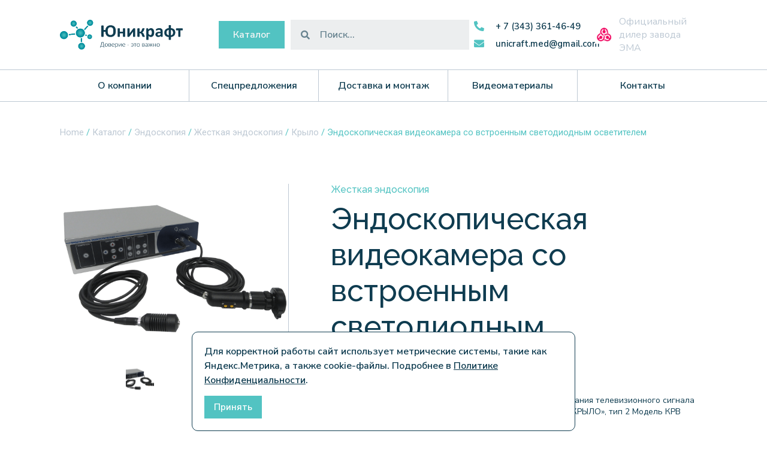

--- FILE ---
content_type: text/html; charset=UTF-8
request_url: https://unicraftmed.ru/katalog/endoskopiya/zhestkaya-endoskopiya/krylo/endoskopicheskaya-videokamera-so-vstroennym-svetodiodnym-osvetitelem/
body_size: 36734
content:
<!doctype html>
<html lang="ru-RU">
<head>
<meta charset="UTF-8">
<meta name="viewport" content="width=device-width, initial-scale=1">
<link rel="profile" href="https://gmpg.org/xfn/11">
<meta name="cmsmagazine" content="662a609cbd966a6260ccf770e26cb0d0" />
<meta name='robots' content='index, follow, max-image-preview:large, max-snippet:-1, max-video-preview:-1' />
<style>img:is([sizes="auto" i], [sizes^="auto," i]) { contain-intrinsic-size: 3000px 1500px }</style>
<!-- This site is optimized with the Yoast SEO plugin v21.5 - https://yoast.com/wordpress/plugins/seo/ -->
<title>Эндоскопическая видеокамера со встроенным светодиодным осветителем | Юникрафт</title>
<link rel="canonical" href="https://unicraftmed.ru/katalog/endoskopiya/zhestkaya-endoskopiya/krylo/endoskopicheskaya-videokamera-so-vstroennym-svetodiodnym-osvetitelem/" />
<meta property="og:locale" content="ru_RU" />
<meta property="og:type" content="article" />
<meta property="og:title" content="Эндоскопическая видеокамера со встроенным светодиодным осветителем | Юникрафт" />
<meta property="og:description" content="Эндовидеохирургическая камера КРВ 1001ОС для формирования телевизионного сигнала цветного изображения от медицинских эндоскопов ВК–01–«КРЫЛО», тип 2 Модель КРВ 1001ОС оснащена встроенным светодиодным осветителем." />
<meta property="og:url" content="https://unicraftmed.ru/katalog/endoskopiya/zhestkaya-endoskopiya/krylo/endoskopicheskaya-videokamera-so-vstroennym-svetodiodnym-osvetitelem/" />
<meta property="og:site_name" content="Юникрафт" />
<meta property="article:modified_time" content="2023-09-12T11:10:31+00:00" />
<meta property="og:image" content="https://unicraftmed.ru/wp-content/uploads/2023/08/videokamera-2-2.png" />
<meta property="og:image:width" content="1000" />
<meta property="og:image:height" content="750" />
<meta property="og:image:type" content="image/png" />
<meta name="twitter:card" content="summary_large_image" />
<script type="application/ld+json" class="yoast-schema-graph">{"@context":"https://schema.org","@graph":[{"@type":"WebPage","@id":"https://unicraftmed.ru/katalog/endoskopiya/zhestkaya-endoskopiya/krylo/endoskopicheskaya-videokamera-so-vstroennym-svetodiodnym-osvetitelem/","url":"https://unicraftmed.ru/katalog/endoskopiya/zhestkaya-endoskopiya/krylo/endoskopicheskaya-videokamera-so-vstroennym-svetodiodnym-osvetitelem/","name":"Эндоскопическая видеокамера со встроенным светодиодным осветителем | Юникрафт","isPartOf":{"@id":"https://unicraftmed.ru/#website"},"primaryImageOfPage":{"@id":"https://unicraftmed.ru/katalog/endoskopiya/zhestkaya-endoskopiya/krylo/endoskopicheskaya-videokamera-so-vstroennym-svetodiodnym-osvetitelem/#primaryimage"},"image":{"@id":"https://unicraftmed.ru/katalog/endoskopiya/zhestkaya-endoskopiya/krylo/endoskopicheskaya-videokamera-so-vstroennym-svetodiodnym-osvetitelem/#primaryimage"},"thumbnailUrl":"https://unicraftmed.ru/wp-content/uploads/2023/08/videokamera-2-2.png","datePublished":"2023-08-24T06:27:52+00:00","dateModified":"2023-09-12T11:10:31+00:00","breadcrumb":{"@id":"https://unicraftmed.ru/katalog/endoskopiya/zhestkaya-endoskopiya/krylo/endoskopicheskaya-videokamera-so-vstroennym-svetodiodnym-osvetitelem/#breadcrumb"},"inLanguage":"ru-RU","potentialAction":[{"@type":"ReadAction","target":["https://unicraftmed.ru/katalog/endoskopiya/zhestkaya-endoskopiya/krylo/endoskopicheskaya-videokamera-so-vstroennym-svetodiodnym-osvetitelem/"]}]},{"@type":"ImageObject","inLanguage":"ru-RU","@id":"https://unicraftmed.ru/katalog/endoskopiya/zhestkaya-endoskopiya/krylo/endoskopicheskaya-videokamera-so-vstroennym-svetodiodnym-osvetitelem/#primaryimage","url":"https://unicraftmed.ru/wp-content/uploads/2023/08/videokamera-2-2.png","contentUrl":"https://unicraftmed.ru/wp-content/uploads/2023/08/videokamera-2-2.png","width":1000,"height":750},{"@type":"BreadcrumbList","@id":"https://unicraftmed.ru/katalog/endoskopiya/zhestkaya-endoskopiya/krylo/endoskopicheskaya-videokamera-so-vstroennym-svetodiodnym-osvetitelem/#breadcrumb","itemListElement":[{"@type":"ListItem","position":1,"name":"Home","item":"https://unicraftmed.ru/"},{"@type":"ListItem","position":2,"name":"Каталог","item":"https://unicraftmed.ru/katalog/"},{"@type":"ListItem","position":3,"name":"Эндоскопическая видеокамера со встроенным светодиодным осветителем"}]},{"@type":"WebSite","@id":"https://unicraftmed.ru/#website","url":"https://unicraftmed.ru/","name":"Юникрафт","description":"Cовременноe медицинскоe оборудованиe","potentialAction":[{"@type":"SearchAction","target":{"@type":"EntryPoint","urlTemplate":"https://unicraftmed.ru/?s={search_term_string}"},"query-input":"required name=search_term_string"}],"inLanguage":"ru-RU"}]}</script>
<!-- / Yoast SEO plugin. -->
<link rel="alternate" type="application/rss+xml" title="Юникрафт &raquo; Лента" href="https://unicraftmed.ru/feed/" />
<link rel="alternate" type="application/rss+xml" title="Юникрафт &raquo; Лента комментариев" href="https://unicraftmed.ru/comments/feed/" />
<link rel="alternate" type="application/rss+xml" title="Юникрафт &raquo; Лента комментариев к &laquo;Эндоскопическая видеокамера со встроенным светодиодным осветителем&raquo;" href="https://unicraftmed.ru/katalog/endoskopiya/zhestkaya-endoskopiya/krylo/endoskopicheskaya-videokamera-so-vstroennym-svetodiodnym-osvetitelem/feed/" />
<!-- <link rel='stylesheet' id='wp-block-library-css' href='https://unicraftmed.ru/wp-includes/css/dist/block-library/style.min.css?ver=6.8.3' media='all' /> -->
<link rel="stylesheet" type="text/css" href="//unicraftmed.ru/wp-content/cache/wpfc-minified/7xb5dibf/c040b.css" media="all"/>
<style id='classic-theme-styles-inline-css'>
/*! This file is auto-generated */
.wp-block-button__link{color:#fff;background-color:#32373c;border-radius:9999px;box-shadow:none;text-decoration:none;padding:calc(.667em + 2px) calc(1.333em + 2px);font-size:1.125em}.wp-block-file__button{background:#32373c;color:#fff;text-decoration:none}
</style>
<!-- <link rel='stylesheet' id='wc-blocks-vendors-style-css' href='https://unicraftmed.ru/wp-content/plugins/woocommerce/packages/woocommerce-blocks/build/wc-blocks-vendors-style.css?ver=10.9.3' media='all' /> -->
<!-- <link rel='stylesheet' id='wc-all-blocks-style-css' href='https://unicraftmed.ru/wp-content/plugins/woocommerce/packages/woocommerce-blocks/build/wc-all-blocks-style.css?ver=10.9.3' media='all' /> -->
<!-- <link rel='stylesheet' id='woolentor-block-common-css' href='https://unicraftmed.ru/wp-content/plugins/woolentor-addons/woolentor-blocks/src/assets/css/common-style.css?ver=2.7.2' media='all' /> -->
<!-- <link rel='stylesheet' id='woolentor-block-default-css' href='https://unicraftmed.ru/wp-content/plugins/woolentor-addons/woolentor-blocks/src/assets/css/style-index.css?ver=2.7.2' media='all' /> -->
<link rel="stylesheet" type="text/css" href="//unicraftmed.ru/wp-content/cache/wpfc-minified/d2mpw9ac/c040b.css" media="all"/>
<style id='global-styles-inline-css'>
:root{--wp--preset--aspect-ratio--square: 1;--wp--preset--aspect-ratio--4-3: 4/3;--wp--preset--aspect-ratio--3-4: 3/4;--wp--preset--aspect-ratio--3-2: 3/2;--wp--preset--aspect-ratio--2-3: 2/3;--wp--preset--aspect-ratio--16-9: 16/9;--wp--preset--aspect-ratio--9-16: 9/16;--wp--preset--color--black: #000000;--wp--preset--color--cyan-bluish-gray: #abb8c3;--wp--preset--color--white: #ffffff;--wp--preset--color--pale-pink: #f78da7;--wp--preset--color--vivid-red: #cf2e2e;--wp--preset--color--luminous-vivid-orange: #ff6900;--wp--preset--color--luminous-vivid-amber: #fcb900;--wp--preset--color--light-green-cyan: #7bdcb5;--wp--preset--color--vivid-green-cyan: #00d084;--wp--preset--color--pale-cyan-blue: #8ed1fc;--wp--preset--color--vivid-cyan-blue: #0693e3;--wp--preset--color--vivid-purple: #9b51e0;--wp--preset--gradient--vivid-cyan-blue-to-vivid-purple: linear-gradient(135deg,rgba(6,147,227,1) 0%,rgb(155,81,224) 100%);--wp--preset--gradient--light-green-cyan-to-vivid-green-cyan: linear-gradient(135deg,rgb(122,220,180) 0%,rgb(0,208,130) 100%);--wp--preset--gradient--luminous-vivid-amber-to-luminous-vivid-orange: linear-gradient(135deg,rgba(252,185,0,1) 0%,rgba(255,105,0,1) 100%);--wp--preset--gradient--luminous-vivid-orange-to-vivid-red: linear-gradient(135deg,rgba(255,105,0,1) 0%,rgb(207,46,46) 100%);--wp--preset--gradient--very-light-gray-to-cyan-bluish-gray: linear-gradient(135deg,rgb(238,238,238) 0%,rgb(169,184,195) 100%);--wp--preset--gradient--cool-to-warm-spectrum: linear-gradient(135deg,rgb(74,234,220) 0%,rgb(151,120,209) 20%,rgb(207,42,186) 40%,rgb(238,44,130) 60%,rgb(251,105,98) 80%,rgb(254,248,76) 100%);--wp--preset--gradient--blush-light-purple: linear-gradient(135deg,rgb(255,206,236) 0%,rgb(152,150,240) 100%);--wp--preset--gradient--blush-bordeaux: linear-gradient(135deg,rgb(254,205,165) 0%,rgb(254,45,45) 50%,rgb(107,0,62) 100%);--wp--preset--gradient--luminous-dusk: linear-gradient(135deg,rgb(255,203,112) 0%,rgb(199,81,192) 50%,rgb(65,88,208) 100%);--wp--preset--gradient--pale-ocean: linear-gradient(135deg,rgb(255,245,203) 0%,rgb(182,227,212) 50%,rgb(51,167,181) 100%);--wp--preset--gradient--electric-grass: linear-gradient(135deg,rgb(202,248,128) 0%,rgb(113,206,126) 100%);--wp--preset--gradient--midnight: linear-gradient(135deg,rgb(2,3,129) 0%,rgb(40,116,252) 100%);--wp--preset--font-size--small: 13px;--wp--preset--font-size--medium: 20px;--wp--preset--font-size--large: 36px;--wp--preset--font-size--x-large: 42px;--wp--preset--spacing--20: 0.44rem;--wp--preset--spacing--30: 0.67rem;--wp--preset--spacing--40: 1rem;--wp--preset--spacing--50: 1.5rem;--wp--preset--spacing--60: 2.25rem;--wp--preset--spacing--70: 3.38rem;--wp--preset--spacing--80: 5.06rem;--wp--preset--shadow--natural: 6px 6px 9px rgba(0, 0, 0, 0.2);--wp--preset--shadow--deep: 12px 12px 50px rgba(0, 0, 0, 0.4);--wp--preset--shadow--sharp: 6px 6px 0px rgba(0, 0, 0, 0.2);--wp--preset--shadow--outlined: 6px 6px 0px -3px rgba(255, 255, 255, 1), 6px 6px rgba(0, 0, 0, 1);--wp--preset--shadow--crisp: 6px 6px 0px rgba(0, 0, 0, 1);}:where(.is-layout-flex){gap: 0.5em;}:where(.is-layout-grid){gap: 0.5em;}body .is-layout-flex{display: flex;}.is-layout-flex{flex-wrap: wrap;align-items: center;}.is-layout-flex > :is(*, div){margin: 0;}body .is-layout-grid{display: grid;}.is-layout-grid > :is(*, div){margin: 0;}:where(.wp-block-columns.is-layout-flex){gap: 2em;}:where(.wp-block-columns.is-layout-grid){gap: 2em;}:where(.wp-block-post-template.is-layout-flex){gap: 1.25em;}:where(.wp-block-post-template.is-layout-grid){gap: 1.25em;}.has-black-color{color: var(--wp--preset--color--black) !important;}.has-cyan-bluish-gray-color{color: var(--wp--preset--color--cyan-bluish-gray) !important;}.has-white-color{color: var(--wp--preset--color--white) !important;}.has-pale-pink-color{color: var(--wp--preset--color--pale-pink) !important;}.has-vivid-red-color{color: var(--wp--preset--color--vivid-red) !important;}.has-luminous-vivid-orange-color{color: var(--wp--preset--color--luminous-vivid-orange) !important;}.has-luminous-vivid-amber-color{color: var(--wp--preset--color--luminous-vivid-amber) !important;}.has-light-green-cyan-color{color: var(--wp--preset--color--light-green-cyan) !important;}.has-vivid-green-cyan-color{color: var(--wp--preset--color--vivid-green-cyan) !important;}.has-pale-cyan-blue-color{color: var(--wp--preset--color--pale-cyan-blue) !important;}.has-vivid-cyan-blue-color{color: var(--wp--preset--color--vivid-cyan-blue) !important;}.has-vivid-purple-color{color: var(--wp--preset--color--vivid-purple) !important;}.has-black-background-color{background-color: var(--wp--preset--color--black) !important;}.has-cyan-bluish-gray-background-color{background-color: var(--wp--preset--color--cyan-bluish-gray) !important;}.has-white-background-color{background-color: var(--wp--preset--color--white) !important;}.has-pale-pink-background-color{background-color: var(--wp--preset--color--pale-pink) !important;}.has-vivid-red-background-color{background-color: var(--wp--preset--color--vivid-red) !important;}.has-luminous-vivid-orange-background-color{background-color: var(--wp--preset--color--luminous-vivid-orange) !important;}.has-luminous-vivid-amber-background-color{background-color: var(--wp--preset--color--luminous-vivid-amber) !important;}.has-light-green-cyan-background-color{background-color: var(--wp--preset--color--light-green-cyan) !important;}.has-vivid-green-cyan-background-color{background-color: var(--wp--preset--color--vivid-green-cyan) !important;}.has-pale-cyan-blue-background-color{background-color: var(--wp--preset--color--pale-cyan-blue) !important;}.has-vivid-cyan-blue-background-color{background-color: var(--wp--preset--color--vivid-cyan-blue) !important;}.has-vivid-purple-background-color{background-color: var(--wp--preset--color--vivid-purple) !important;}.has-black-border-color{border-color: var(--wp--preset--color--black) !important;}.has-cyan-bluish-gray-border-color{border-color: var(--wp--preset--color--cyan-bluish-gray) !important;}.has-white-border-color{border-color: var(--wp--preset--color--white) !important;}.has-pale-pink-border-color{border-color: var(--wp--preset--color--pale-pink) !important;}.has-vivid-red-border-color{border-color: var(--wp--preset--color--vivid-red) !important;}.has-luminous-vivid-orange-border-color{border-color: var(--wp--preset--color--luminous-vivid-orange) !important;}.has-luminous-vivid-amber-border-color{border-color: var(--wp--preset--color--luminous-vivid-amber) !important;}.has-light-green-cyan-border-color{border-color: var(--wp--preset--color--light-green-cyan) !important;}.has-vivid-green-cyan-border-color{border-color: var(--wp--preset--color--vivid-green-cyan) !important;}.has-pale-cyan-blue-border-color{border-color: var(--wp--preset--color--pale-cyan-blue) !important;}.has-vivid-cyan-blue-border-color{border-color: var(--wp--preset--color--vivid-cyan-blue) !important;}.has-vivid-purple-border-color{border-color: var(--wp--preset--color--vivid-purple) !important;}.has-vivid-cyan-blue-to-vivid-purple-gradient-background{background: var(--wp--preset--gradient--vivid-cyan-blue-to-vivid-purple) !important;}.has-light-green-cyan-to-vivid-green-cyan-gradient-background{background: var(--wp--preset--gradient--light-green-cyan-to-vivid-green-cyan) !important;}.has-luminous-vivid-amber-to-luminous-vivid-orange-gradient-background{background: var(--wp--preset--gradient--luminous-vivid-amber-to-luminous-vivid-orange) !important;}.has-luminous-vivid-orange-to-vivid-red-gradient-background{background: var(--wp--preset--gradient--luminous-vivid-orange-to-vivid-red) !important;}.has-very-light-gray-to-cyan-bluish-gray-gradient-background{background: var(--wp--preset--gradient--very-light-gray-to-cyan-bluish-gray) !important;}.has-cool-to-warm-spectrum-gradient-background{background: var(--wp--preset--gradient--cool-to-warm-spectrum) !important;}.has-blush-light-purple-gradient-background{background: var(--wp--preset--gradient--blush-light-purple) !important;}.has-blush-bordeaux-gradient-background{background: var(--wp--preset--gradient--blush-bordeaux) !important;}.has-luminous-dusk-gradient-background{background: var(--wp--preset--gradient--luminous-dusk) !important;}.has-pale-ocean-gradient-background{background: var(--wp--preset--gradient--pale-ocean) !important;}.has-electric-grass-gradient-background{background: var(--wp--preset--gradient--electric-grass) !important;}.has-midnight-gradient-background{background: var(--wp--preset--gradient--midnight) !important;}.has-small-font-size{font-size: var(--wp--preset--font-size--small) !important;}.has-medium-font-size{font-size: var(--wp--preset--font-size--medium) !important;}.has-large-font-size{font-size: var(--wp--preset--font-size--large) !important;}.has-x-large-font-size{font-size: var(--wp--preset--font-size--x-large) !important;}
:where(.wp-block-post-template.is-layout-flex){gap: 1.25em;}:where(.wp-block-post-template.is-layout-grid){gap: 1.25em;}
:where(.wp-block-columns.is-layout-flex){gap: 2em;}:where(.wp-block-columns.is-layout-grid){gap: 2em;}
:root :where(.wp-block-pullquote){font-size: 1.5em;line-height: 1.6;}
</style>
<!-- <link rel='stylesheet' id='ccc-style-css' href='https://unicraftmed.ru/wp-content/plugins/custom-cookie-consent/assets/css/style.css?ver=6.8.3' media='all' /> -->
<!-- <link rel='stylesheet' id='photoswipe-css' href='https://unicraftmed.ru/wp-content/plugins/woocommerce/assets/css/photoswipe/photoswipe.min.css?ver=8.1.0' media='all' /> -->
<!-- <link rel='stylesheet' id='photoswipe-default-skin-css' href='https://unicraftmed.ru/wp-content/plugins/woocommerce/assets/css/photoswipe/default-skin/default-skin.min.css?ver=8.1.0' media='all' /> -->
<!-- <link rel='stylesheet' id='woocommerce-layout-css' href='https://unicraftmed.ru/wp-content/plugins/woocommerce/assets/css/woocommerce-layout.css?ver=8.1.0' media='all' /> -->
<link rel="stylesheet" type="text/css" href="//unicraftmed.ru/wp-content/cache/wpfc-minified/frose34p/c06fe.css" media="all"/>
<!-- <link rel='stylesheet' id='woocommerce-smallscreen-css' href='https://unicraftmed.ru/wp-content/plugins/woocommerce/assets/css/woocommerce-smallscreen.css?ver=8.1.0' media='only screen and (max-width: 768px)' /> -->
<link rel="stylesheet" type="text/css" href="//unicraftmed.ru/wp-content/cache/wpfc-minified/fp9r0eon/c040b.css" media="only screen and (max-width: 768px)"/>
<!-- <link rel='stylesheet' id='woocommerce-general-css' href='https://unicraftmed.ru/wp-content/plugins/woocommerce/assets/css/woocommerce.css?ver=8.1.0' media='all' /> -->
<link rel="stylesheet" type="text/css" href="//unicraftmed.ru/wp-content/cache/wpfc-minified/dhz5wq4y/c040b.css" media="all"/>
<style id='woocommerce-inline-inline-css'>
.woocommerce form .form-row .required { visibility: visible; }
</style>
<!-- <link rel='stylesheet' id='iksm-public-style-css' href='https://unicraftmed.ru/wp-content/plugins/iks-menu-pro/assets/css/public.css?ver=1.8.3' media='all' /> -->
<!-- <link rel='stylesheet' id='search-filter-plugin-styles-css' href='https://unicraftmed.ru/wp-content/plugins/search-filter-pro/public/assets/css/search-filter.min.css?ver=2.5.16' media='all' /> -->
<!-- <link rel='stylesheet' id='woolentor-widgets-pro-css' href='https://unicraftmed.ru/wp-content/plugins/woolentor-addons-pro/assets/css/woolentor-widgets-pro.css?ver=2.2.4' media='all' /> -->
<!-- <link rel='stylesheet' id='slick-css' href='https://unicraftmed.ru/wp-content/plugins/woolentor-addons/assets/css/slick.css?ver=2.7.2' media='all' /> -->
<!-- <link rel='stylesheet' id='simple-line-icons-wl-css' href='https://unicraftmed.ru/wp-content/plugins/woolentor-addons/assets/css/simple-line-icons.css?ver=2.7.2' media='all' /> -->
<!-- <link rel='stylesheet' id='woolentor-product-grid-css' href='https://unicraftmed.ru/wp-content/plugins/woolentor-addons/assets/css/product-grid.css?ver=2.7.2' media='all' /> -->
<!-- <link rel='stylesheet' id='font-awesome-css' href='https://unicraftmed.ru/wp-content/plugins/elementor/assets/lib/font-awesome/css/font-awesome.min.css?ver=4.7.0' media='all' /> -->
<!-- <link rel='stylesheet' id='htflexboxgrid-css' href='https://unicraftmed.ru/wp-content/plugins/woolentor-addons/assets/css/htflexboxgrid.css?ver=2.7.2' media='all' /> -->
<!-- <link rel='stylesheet' id='woolentor-widgets-css' href='https://unicraftmed.ru/wp-content/plugins/woolentor-addons/assets/css/woolentor-widgets.css?ver=2.7.2' media='all' /> -->
<!-- <link rel='stylesheet' id='hello-elementor-css' href='https://unicraftmed.ru/wp-content/themes/hello-elementor/style.min.css?ver=2.7.1' media='all' /> -->
<!-- <link rel='stylesheet' id='hello-elementor-theme-style-css' href='https://unicraftmed.ru/wp-content/themes/hello-elementor/theme.min.css?ver=2.7.1' media='all' /> -->
<!-- <link rel='stylesheet' id='chld_thm_cfg_child-css' href='https://unicraftmed.ru/wp-content/themes/hello-elementor-child/style.css?ver=6.8.3' media='all' /> -->
<!-- <link rel='stylesheet' id='elementor-frontend-css' href='https://unicraftmed.ru/wp-content/plugins/elementor/assets/css/frontend-lite.min.css?ver=3.16.1' media='all' /> -->
<link rel="stylesheet" type="text/css" href="//unicraftmed.ru/wp-content/cache/wpfc-minified/2pm1f7gx/c040b.css" media="all"/>
<link rel='stylesheet' id='elementor-post-4-css' href='https://unicraftmed.ru/wp-content/uploads/elementor/css/post-4.css?ver=1752845930' media='all' />
<!-- <link rel='stylesheet' id='elementor-icons-css' href='https://unicraftmed.ru/wp-content/plugins/elementor/assets/lib/eicons/css/elementor-icons.min.css?ver=5.23.0' media='all' /> -->
<!-- <link rel='stylesheet' id='swiper-css' href='https://unicraftmed.ru/wp-content/plugins/elementor/assets/lib/swiper/css/swiper.min.css?ver=5.3.6' media='all' /> -->
<!-- <link rel='stylesheet' id='dashicons-css' href='https://unicraftmed.ru/wp-includes/css/dashicons.min.css?ver=6.8.3' media='all' /> -->
<!-- <link rel='stylesheet' id='elementor-pro-css' href='https://unicraftmed.ru/wp-content/plugins/elementor-pro/assets/css/frontend-lite.min.css?ver=3.16.0' media='all' /> -->
<!-- <link rel='stylesheet' id='elementor-global-css' href='https://unicraftmed.ru/wp-content/uploads/elementor/css/global.css?ver=1752845931' media='all' /> -->
<link rel="stylesheet" type="text/css" href="//unicraftmed.ru/wp-content/cache/wpfc-minified/22oxr8bc/c040b.css" media="all"/>
<link rel='stylesheet' id='elementor-post-239-css' href='https://unicraftmed.ru/wp-content/uploads/elementor/css/post-239.css?ver=1752845931' media='all' />
<link rel='stylesheet' id='elementor-post-220-css' href='https://unicraftmed.ru/wp-content/uploads/elementor/css/post-220.css?ver=1752845931' media='all' />
<link rel='stylesheet' id='elementor-post-837-css' href='https://unicraftmed.ru/wp-content/uploads/elementor/css/post-837.css?ver=1752848501' media='all' />
<link rel='stylesheet' id='elementor-post-671-css' href='https://unicraftmed.ru/wp-content/uploads/elementor/css/post-671.css?ver=1752845931' media='all' />
<link rel='stylesheet' id='elementor-post-454-css' href='https://unicraftmed.ru/wp-content/uploads/elementor/css/post-454.css?ver=1752845931' media='all' />
<!-- <link rel='stylesheet' id='venobox-css' href='https://unicraftmed.ru/wp-content/plugins/woocommerce-builder-elementor/assets/vendor/venobox/venobox.css?ver=6.8.3' media='all' /> -->
<!-- <link rel='stylesheet' id='dtwcbe-css' href='https://unicraftmed.ru/wp-content/plugins/woocommerce-builder-elementor/assets/css/style.css?ver=6.8.3' media='all' /> -->
<link rel="stylesheet" type="text/css" href="//unicraftmed.ru/wp-content/cache/wpfc-minified/edp4sv5n/c040b.css" media="all"/>
<link rel='stylesheet' id='google-fonts-1-css' href='https://fonts.googleapis.com/css?family=Nunito+Sans%3A100%2C100italic%2C200%2C200italic%2C300%2C300italic%2C400%2C400italic%2C500%2C500italic%2C600%2C600italic%2C700%2C700italic%2C800%2C800italic%2C900%2C900italic%7CRaleway%3A100%2C100italic%2C200%2C200italic%2C300%2C300italic%2C400%2C400italic%2C500%2C500italic%2C600%2C600italic%2C700%2C700italic%2C800%2C800italic%2C900%2C900italic%7CRoboto%3A100%2C100italic%2C200%2C200italic%2C300%2C300italic%2C400%2C400italic%2C500%2C500italic%2C600%2C600italic%2C700%2C700italic%2C800%2C800italic%2C900%2C900italic%7CBarlow+Condensed%3A100%2C100italic%2C200%2C200italic%2C300%2C300italic%2C400%2C400italic%2C500%2C500italic%2C600%2C600italic%2C700%2C700italic%2C800%2C800italic%2C900%2C900italic&#038;display=swap&#038;subset=cyrillic&#038;ver=6.8.3' media='all' />
<!-- <link rel='stylesheet' id='elementor-icons-shared-0-css' href='https://unicraftmed.ru/wp-content/plugins/elementor/assets/lib/font-awesome/css/fontawesome.min.css?ver=5.15.3' media='all' /> -->
<!-- <link rel='stylesheet' id='elementor-icons-fa-solid-css' href='https://unicraftmed.ru/wp-content/plugins/elementor/assets/lib/font-awesome/css/solid.min.css?ver=5.15.3' media='all' /> -->
<link rel="stylesheet" type="text/css" href="//unicraftmed.ru/wp-content/cache/wpfc-minified/fdh9f36d/c040b.css" media="all"/>
<link rel="preconnect" href="https://fonts.gstatic.com/" crossorigin><script type="text/template" id="tmpl-variation-template">
<div class="woocommerce-variation-description">{{{ data.variation.variation_description }}}</div>
<div class="woocommerce-variation-price">{{{ data.variation.price_html }}}</div>
<div class="woocommerce-variation-availability">{{{ data.variation.availability_html }}}</div>
</script>
<script type="text/template" id="tmpl-unavailable-variation-template">
<p>Sorry, this product is unavailable. Please choose a different combination.</p>
</script>
<script src='//unicraftmed.ru/wp-content/cache/wpfc-minified/las9gdt9/c040b.js' type="text/javascript"></script>
<!-- <script src="https://unicraftmed.ru/wp-includes/js/jquery/jquery.min.js?ver=3.7.1" id="jquery-core-js"></script> -->
<!-- <script src="https://unicraftmed.ru/wp-includes/js/jquery/jquery-migrate.min.js?ver=3.4.1" id="jquery-migrate-js"></script> -->
<!-- <script src="https://unicraftmed.ru/wp-content/plugins/iks-menu-pro/assets/js/public.js?ver=1.8.3" id="iksm-public-script-js"></script> -->
<!-- <script src="https://unicraftmed.ru/wp-content/plugins/iks-menu-pro/assets/js/menu.js?ver=1.8.3" id="iksm-menu-script-js"></script> -->
<script id="search-filter-plugin-build-js-extra">
var SF_LDATA = {"ajax_url":"https:\/\/unicraftmed.ru\/wp-admin\/admin-ajax.php","home_url":"https:\/\/unicraftmed.ru\/","extensions":[]};
</script>
<script src='//unicraftmed.ru/wp-content/cache/wpfc-minified/8x9tl2i9/c040b.js' type="text/javascript"></script>
<!-- <script src="https://unicraftmed.ru/wp-content/plugins/search-filter-pro/public/assets/js/search-filter-build.min.js?ver=2.5.16" id="search-filter-plugin-build-js"></script> -->
<!-- <script src="https://unicraftmed.ru/wp-content/plugins/search-filter-pro/public/assets/js/chosen.jquery.min.js?ver=2.5.16" id="search-filter-plugin-chosen-js"></script> -->
<link rel="https://api.w.org/" href="https://unicraftmed.ru/wp-json/" /><link rel="alternate" title="JSON" type="application/json" href="https://unicraftmed.ru/wp-json/wp/v2/product/1762" /><link rel="EditURI" type="application/rsd+xml" title="RSD" href="https://unicraftmed.ru/xmlrpc.php?rsd" />
<meta name="generator" content="WordPress 6.8.3" />
<meta name="generator" content="WooCommerce 8.1.0" />
<link rel='shortlink' href='https://unicraftmed.ru/?p=1762' />
<link rel="alternate" title="oEmbed (JSON)" type="application/json+oembed" href="https://unicraftmed.ru/wp-json/oembed/1.0/embed?url=https%3A%2F%2Funicraftmed.ru%2Fkatalog%2Fendoskopiya%2Fzhestkaya-endoskopiya%2Fkrylo%2Fendoskopicheskaya-videokamera-so-vstroennym-svetodiodnym-osvetitelem%2F" />
<link rel="alternate" title="oEmbed (XML)" type="text/xml+oembed" href="https://unicraftmed.ru/wp-json/oembed/1.0/embed?url=https%3A%2F%2Funicraftmed.ru%2Fkatalog%2Fendoskopiya%2Fzhestkaya-endoskopiya%2Fkrylo%2Fendoskopicheskaya-videokamera-so-vstroennym-svetodiodnym-osvetitelem%2F&#038;format=xml" />
<style type="text/css" id="iksm-dynamic-style"></style>	<noscript><style>.woocommerce-product-gallery{ opacity: 1 !important; }</style></noscript>
<meta name="generator" content="Elementor 3.16.1; features: e_dom_optimization, e_optimized_assets_loading, e_optimized_css_loading, additional_custom_breakpoints; settings: css_print_method-external, google_font-enabled, font_display-swap">
<!-- Yandex.Metrika counter -->
<script type="text/javascript" >
(function(m,e,t,r,i,k,a){m[i]=m[i]||function(){(m[i].a=m[i].a||[]).push(arguments)};
m[i].l=1*new Date();
for (var j = 0; j < document.scripts.length; j++) {if (document.scripts[j].src === r) { return; }}
k=e.createElement(t),a=e.getElementsByTagName(t)[0],k.async=1,k.src=r,a.parentNode.insertBefore(k,a)})
(window, document, "script", "https://mc.yandex.ru/metrika/tag.js", "ym");
ym(95584257, "init", {
clickmap:true,
trackLinks:true,
accurateTrackBounce:true,
webvisor:true
});
</script>
<noscript><div><img src="https://mc.yandex.ru/watch/95584257" style="position:absolute; left:-9999px;" alt="" /></div></noscript>
<!-- /Yandex.Metrika counter -->
<style type="text/css" id="iksm-dynamic-style"></style><link rel="icon" href="https://unicraftmed.ru/wp-content/uploads/2023/04/cropped-fav-1-32x32.png" sizes="32x32" />
<link rel="icon" href="https://unicraftmed.ru/wp-content/uploads/2023/04/cropped-fav-1-192x192.png" sizes="192x192" />
<link rel="apple-touch-icon" href="https://unicraftmed.ru/wp-content/uploads/2023/04/cropped-fav-1-180x180.png" />
<meta name="msapplication-TileImage" content="https://unicraftmed.ru/wp-content/uploads/2023/04/cropped-fav-1-270x270.png" />
</head>
<body class="wp-singular product-template-default single single-product postid-1762 wp-theme-hello-elementor wp-child-theme-hello-elementor-child theme-hello-elementor woocommerce woocommerce-page woocommerce-no-js woolentor_current_theme_ woocommerce-builder-elementor elementor-page-837 elementor-default elementor-template-full-width elementor-kit-4">
<a class="skip-link screen-reader-text" href="#content">Перейти к содержимому</a>
<div data-elementor-type="header" data-elementor-id="239" class="elementor elementor-239 elementor-location-header" data-elementor-post-type="elementor_library">
<section class="elementor-section elementor-top-section elementor-element elementor-element-1bf31a7 elementor-section-full_width elementor-hidden-tablet elementor-hidden-mobile elementor-section-height-default elementor-section-height-default" data-id="1bf31a7" data-element_type="section">
<div class="elementor-container elementor-column-gap-no">
<div class="elementor-column elementor-col-25 elementor-top-column elementor-element elementor-element-be69fee" data-id="be69fee" data-element_type="column">
<div class="elementor-widget-wrap elementor-element-populated">
<div class="elementor-element elementor-element-4f8337d elementor-widget elementor-widget-image" data-id="4f8337d" data-element_type="widget" data-widget_type="image.default">
<div class="elementor-widget-container">
<style>/*! elementor - v3.16.0 - 12-09-2023 */
.elementor-widget-image{text-align:center}.elementor-widget-image a{display:inline-block}.elementor-widget-image a img[src$=".svg"]{width:48px}.elementor-widget-image img{vertical-align:middle;display:inline-block}</style>													<a href="/">
<img width="1471" height="363" src="https://unicraftmed.ru/wp-content/uploads/2023/04/left_big.png" class="attachment-full size-full wp-image-15" alt="" srcset="https://unicraftmed.ru/wp-content/uploads/2023/04/left_big.png 1471w, https://unicraftmed.ru/wp-content/uploads/2023/04/left_big-600x148.png 600w, https://unicraftmed.ru/wp-content/uploads/2023/04/left_big-300x74.png 300w, https://unicraftmed.ru/wp-content/uploads/2023/04/left_big-1024x253.png 1024w, https://unicraftmed.ru/wp-content/uploads/2023/04/left_big-768x190.png 768w" sizes="(max-width: 1471px) 100vw, 1471px" />								</a>
</div>
</div>
</div>
</div>
<div class="elementor-column elementor-col-25 elementor-top-column elementor-element elementor-element-05207de" data-id="05207de" data-element_type="column">
<div class="elementor-widget-wrap elementor-element-populated">
<div class="elementor-element elementor-element-46aff61 elementor-widget__width-auto elementor-widget elementor-widget-button" data-id="46aff61" data-element_type="widget" data-widget_type="button.default">
<div class="elementor-widget-container">
<div class="elementor-button-wrapper">
<a class="elementor-button elementor-button-link elementor-size-sm" href="/katalog">
<span class="elementor-button-content-wrapper">
<span class="elementor-button-text">Каталог</span>
</span>
</a>
</div>
</div>
</div>
<div class="elementor-element elementor-element-68fdc85 elementor-search-form--skin-minimal elementor-widget__width-initial elementor-widget elementor-widget-search-form" data-id="68fdc85" data-element_type="widget" data-settings="{&quot;skin&quot;:&quot;minimal&quot;}" data-widget_type="search-form.default">
<div class="elementor-widget-container">
<!-- <link rel="stylesheet" href="https://unicraftmed.ru/wp-content/plugins/elementor-pro/assets/css/widget-theme-elements.min.css"> -->		<form class="elementor-search-form" action="https://unicraftmed.ru" method="get" role="search">
<div class="elementor-search-form__container">
<label class="elementor-screen-only" for="elementor-search-form-68fdc85">Поиск</label>
<div class="elementor-search-form__icon">
<i aria-hidden="true" class="fas fa-search"></i>						<span class="elementor-screen-only">Поиск</span>
</div>
<input id="elementor-search-form-68fdc85" placeholder="Поиск..." class="elementor-search-form__input" type="search" name="s" value="">
</div>
</form>
</div>
</div>
</div>
</div>
<div class="elementor-column elementor-col-25 elementor-top-column elementor-element elementor-element-2d3b740" data-id="2d3b740" data-element_type="column">
<div class="elementor-widget-wrap elementor-element-populated">
<div class="elementor-element elementor-element-da46a13 elementor-icon-list--layout-traditional elementor-list-item-link-full_width elementor-widget elementor-widget-icon-list" data-id="da46a13" data-element_type="widget" data-widget_type="icon-list.default">
<div class="elementor-widget-container">
<!-- <link rel="stylesheet" href="https://unicraftmed.ru/wp-content/plugins/elementor/assets/css/widget-icon-list.min.css"> -->
<link rel="stylesheet" type="text/css" href="//unicraftmed.ru/wp-content/cache/wpfc-minified/lm1mrxzb/c040b.css" media="all"/>		<ul class="elementor-icon-list-items">
<li class="elementor-icon-list-item">
<a href="tel:+7(343)361-46-49">
<span class="elementor-icon-list-icon">
<i aria-hidden="true" class="fas fa-phone-alt"></i>						</span>
<span class="elementor-icon-list-text">+ 7 (343) 361-46-49</span>
</a>
</li>
<li class="elementor-icon-list-item">
<a href="mailto:unicraft.med@gmail.com">
<span class="elementor-icon-list-icon">
<i aria-hidden="true" class="fas fa-envelope"></i>						</span>
<span class="elementor-icon-list-text">unicraft.med@gmail.com</span>
</a>
</li>
</ul>
</div>
</div>
<div class="elementor-element elementor-element-f0d8b40 elementor-hidden-desktop elementor-hidden-tablet elementor-hidden-mobile elementor-widget elementor-widget-heading" data-id="f0d8b40" data-element_type="widget" data-widget_type="heading.default">
<div class="elementor-widget-container">
<style>/*! elementor - v3.16.0 - 12-09-2023 */
.elementor-heading-title{padding:0;margin:0;line-height:1}.elementor-widget-heading .elementor-heading-title[class*=elementor-size-]>a{color:inherit;font-size:inherit;line-height:inherit}.elementor-widget-heading .elementor-heading-title.elementor-size-small{font-size:15px}.elementor-widget-heading .elementor-heading-title.elementor-size-medium{font-size:19px}.elementor-widget-heading .elementor-heading-title.elementor-size-large{font-size:29px}.elementor-widget-heading .elementor-heading-title.elementor-size-xl{font-size:39px}.elementor-widget-heading .elementor-heading-title.elementor-size-xxl{font-size:59px}</style><h2 class="elementor-heading-title elementor-size-default"><a href="mailto:unicraft.med@gmail.com">unicraft.med@gmail.com</a></h2>		</div>
</div>
</div>
</div>
<div class="elementor-column elementor-col-25 elementor-top-column elementor-element elementor-element-b8a8a32" data-id="b8a8a32" data-element_type="column">
<div class="elementor-widget-wrap elementor-element-populated">
<section class="elementor-section elementor-inner-section elementor-element elementor-element-aac391c elementor-section-full_width elementor-section-height-default elementor-section-height-default" data-id="aac391c" data-element_type="section">
<div class="elementor-container elementor-column-gap-no">
<div class="elementor-column elementor-col-50 elementor-inner-column elementor-element elementor-element-fa7cb7d" data-id="fa7cb7d" data-element_type="column">
<div class="elementor-widget-wrap elementor-element-populated">
<div class="elementor-element elementor-element-f6a16b4 elementor-widget elementor-widget-image" data-id="f6a16b4" data-element_type="widget" data-widget_type="image.default">
<div class="elementor-widget-container">
<img width="44" height="44" src="https://unicraftmed.ru/wp-content/uploads/2023/04/pkpk.png" class="attachment-full size-full wp-image-14" alt="" />															</div>
</div>
</div>
</div>
<div class="elementor-column elementor-col-50 elementor-inner-column elementor-element elementor-element-be5aed6" data-id="be5aed6" data-element_type="column">
<div class="elementor-widget-wrap elementor-element-populated">
<div class="elementor-element elementor-element-84afb39 elementor-widget elementor-widget-heading" data-id="84afb39" data-element_type="widget" data-widget_type="heading.default">
<div class="elementor-widget-container">
<p class="elementor-heading-title elementor-size-default">Официальный дилер завода ЭМА</p>		</div>
</div>
</div>
</div>
</div>
</section>
</div>
</div>
</div>
</section>
<section class="elementor-section elementor-top-section elementor-element elementor-element-c6f3a71 elementor-section-full_width elementor-hidden-tablet elementor-hidden-mobile elementor-section-height-default elementor-section-height-default" data-id="c6f3a71" data-element_type="section">
<div class="elementor-container elementor-column-gap-no">
<div class="elementor-column elementor-col-20 elementor-top-column elementor-element elementor-element-c1918a8" data-id="c1918a8" data-element_type="column">
<div class="elementor-widget-wrap elementor-element-populated">
<div class="elementor-element elementor-element-f457d3e elementor-widget elementor-widget-heading" data-id="f457d3e" data-element_type="widget" data-widget_type="heading.default">
<div class="elementor-widget-container">
<p class="elementor-heading-title elementor-size-default"><a href="/o-kompanii"><span class="menu">О компании</span></a></p>		</div>
</div>
</div>
</div>
<div class="elementor-column elementor-col-20 elementor-top-column elementor-element elementor-element-7aa6fe9" data-id="7aa6fe9" data-element_type="column">
<div class="elementor-widget-wrap elementor-element-populated">
<div class="elementor-element elementor-element-d25332b elementor-widget elementor-widget-heading" data-id="d25332b" data-element_type="widget" data-widget_type="heading.default">
<div class="elementor-widget-container">
<p class="elementor-heading-title elementor-size-default"><a href="/akcii"><span class="menu">Спецпредложения</span></a></p>		</div>
</div>
</div>
</div>
<div class="elementor-column elementor-col-20 elementor-top-column elementor-element elementor-element-4eed81c" data-id="4eed81c" data-element_type="column">
<div class="elementor-widget-wrap elementor-element-populated">
<div class="elementor-element elementor-element-ab85426 elementor-widget elementor-widget-heading" data-id="ab85426" data-element_type="widget" data-widget_type="heading.default">
<div class="elementor-widget-container">
<p class="elementor-heading-title elementor-size-default"><a href="/dostavka-i-montazh"><span class="menu">Доставка и монтаж</span></a></p>		</div>
</div>
</div>
</div>
<div class="elementor-column elementor-col-20 elementor-top-column elementor-element elementor-element-bb3570b" data-id="bb3570b" data-element_type="column">
<div class="elementor-widget-wrap elementor-element-populated">
<div class="elementor-element elementor-element-a12a036 elementor-widget elementor-widget-heading" data-id="a12a036" data-element_type="widget" data-widget_type="heading.default">
<div class="elementor-widget-container">
<p class="elementor-heading-title elementor-size-default"><a href="/videomaterialy"><span class="menu">Видеоматериалы</span></a></p>		</div>
</div>
</div>
</div>
<div class="elementor-column elementor-col-20 elementor-top-column elementor-element elementor-element-b47c98a" data-id="b47c98a" data-element_type="column">
<div class="elementor-widget-wrap elementor-element-populated">
<div class="elementor-element elementor-element-d730ff2 elementor-widget elementor-widget-heading" data-id="d730ff2" data-element_type="widget" data-widget_type="heading.default">
<div class="elementor-widget-container">
<p class="elementor-heading-title elementor-size-default"><a href="/kontakty"><span class="menu">Контакты</span></a></p>		</div>
</div>
</div>
</div>
</div>
</section>
<section class="elementor-section elementor-top-section elementor-element elementor-element-161432f elementor-section-full_width elementor-hidden-desktop elementor-section-height-default elementor-section-height-default" data-id="161432f" data-element_type="section">
<div class="elementor-container elementor-column-gap-no">
<div class="elementor-column elementor-col-50 elementor-top-column elementor-element elementor-element-45fdeae" data-id="45fdeae" data-element_type="column">
<div class="elementor-widget-wrap elementor-element-populated">
<div class="elementor-element elementor-element-3493e6c elementor-widget elementor-widget-image" data-id="3493e6c" data-element_type="widget" data-widget_type="image.default">
<div class="elementor-widget-container">
<a href="/">
<img width="1471" height="363" src="https://unicraftmed.ru/wp-content/uploads/2023/04/left_big.png" class="attachment-full size-full wp-image-15" alt="" srcset="https://unicraftmed.ru/wp-content/uploads/2023/04/left_big.png 1471w, https://unicraftmed.ru/wp-content/uploads/2023/04/left_big-600x148.png 600w, https://unicraftmed.ru/wp-content/uploads/2023/04/left_big-300x74.png 300w, https://unicraftmed.ru/wp-content/uploads/2023/04/left_big-1024x253.png 1024w, https://unicraftmed.ru/wp-content/uploads/2023/04/left_big-768x190.png 768w" sizes="(max-width: 1471px) 100vw, 1471px" />								</a>
</div>
</div>
</div>
</div>
<div class="elementor-column elementor-col-50 elementor-top-column elementor-element elementor-element-eb2baf3" data-id="eb2baf3" data-element_type="column">
<div class="elementor-widget-wrap elementor-element-populated">
<div class="elementor-element elementor-element-c89293d elementor-view-default elementor-widget elementor-widget-icon" data-id="c89293d" data-element_type="widget" id="burger" data-widget_type="icon.default">
<div class="elementor-widget-container">
<div class="elementor-icon-wrapper">
<div class="elementor-icon">
<svg xmlns="http://www.w3.org/2000/svg" width="18" height="11" viewBox="0 0 18 11" fill="none"><path d="M0.5 1C0.22386 1 0 0.77614 0 0.5C0 0.22386 0.22386 0 0.5 0H17.5C17.7761 0 18 0.22386 18 0.5C18 0.77614 17.7761 1 17.5 1H0.5ZM0.5 6C0.22386 6 0 5.7761 0 5.5C0 5.2239 0.22386 5 0.5 5H17.5C17.7761 5 18 5.2239 18 5.5C18 5.7761 17.7761 6 17.5 6H0.5ZM0.5 11C0.22386 11 0 10.7761 0 10.5C0 10.2239 0.22386 10 0.5 10H17.5C17.7761 10 18 10.2239 18 10.5C18 10.7761 17.7761 11 17.5 11H0.5Z" fill="black"></path></svg>			</div>
</div>
</div>
</div>
</div>
</div>
</div>
</section>
<section class="elementor-section elementor-top-section elementor-element elementor-element-da9d3c6 elementor-section-full_width elementor-hidden-desktop elementor-section-height-default elementor-section-height-default" data-id="da9d3c6" data-element_type="section">
<div class="elementor-container elementor-column-gap-no">
<div class="elementor-column elementor-col-100 elementor-top-column elementor-element elementor-element-f7a60ac" data-id="f7a60ac" data-element_type="column">
<div class="elementor-widget-wrap elementor-element-populated">
<div class="elementor-element elementor-element-b3affe0 elementor-search-form--skin-minimal elementor-widget elementor-widget-search-form" data-id="b3affe0" data-element_type="widget" data-settings="{&quot;skin&quot;:&quot;minimal&quot;}" data-widget_type="search-form.default">
<div class="elementor-widget-container">
<form class="elementor-search-form" action="https://unicraftmed.ru" method="get" role="search">
<div class="elementor-search-form__container">
<label class="elementor-screen-only" for="elementor-search-form-b3affe0">Поиск</label>
<div class="elementor-search-form__icon">
<i aria-hidden="true" class="fas fa-search"></i>						<span class="elementor-screen-only">Поиск</span>
</div>
<input id="elementor-search-form-b3affe0" placeholder="Поиск..." class="elementor-search-form__input" type="search" name="s" value="">
</div>
</form>
</div>
</div>
</div>
</div>
</div>
</section>
</div>
<div class="dtwcbe-woocommerce-single-product">
<div class="woocommerce-notices-wrapper"></div>
<div id="product-1762" class="post-1762 product type-product status-publish has-post-thumbnail product_cat-zhestkaya-endoskopiya product_cat-krylo product_cat-endoskopiya first instock purchasable product-type-simple">
<div class="woolentor-woo-template-builder">
<div data-elementor-type="product" data-elementor-id="837" class="elementor elementor-837 post-1762 product type-product status-publish has-post-thumbnail product_cat-zhestkaya-endoskopiya product_cat-krylo product_cat-endoskopiya  instock purchasable product-type-simple product" data-elementor-post-type="elementor_library">
<section class="elementor-section elementor-top-section elementor-element elementor-element-28efc733 elementor-section-full_width elementor-section-height-default elementor-section-height-default" data-id="28efc733" data-element_type="section">
<div class="elementor-container elementor-column-gap-no">
<div class="elementor-column elementor-col-100 elementor-top-column elementor-element elementor-element-1097507a" data-id="1097507a" data-element_type="column">
<div class="elementor-widget-wrap elementor-element-populated">
<div class="elementor-element elementor-element-5724167 elementor-widget elementor-widget-woocommerce-breadcrumb" data-id="5724167" data-element_type="widget" data-widget_type="woocommerce-breadcrumb.default">
<div class="elementor-widget-container">
<!-- <link rel="stylesheet" href="https://unicraftmed.ru/wp-content/plugins/elementor-pro/assets/css/widget-woocommerce.min.css"> --><nav class="woocommerce-breadcrumb"><a href="https://unicraftmed.ru">Home</a>&nbsp;&#47;&nbsp;<a href="https://unicraftmed.ru/katalog/">Каталог</a>&nbsp;&#47;&nbsp;<a href="https://unicraftmed.ru/katalog/endoskopiya/">Эндоскопия</a>&nbsp;&#47;&nbsp;<a href="https://unicraftmed.ru/katalog/endoskopiya/zhestkaya-endoskopiya/">Жесткая эндоскопия</a>&nbsp;&#47;&nbsp;<a href="https://unicraftmed.ru/katalog/endoskopiya/zhestkaya-endoskopiya/krylo/">Крыло</a>&nbsp;&#47;&nbsp;Эндоскопическая видеокамера со встроенным светодиодным осветителем</nav>		</div>
</div>
</div>
</div>
</div>
</section>
<section class="elementor-section elementor-top-section elementor-element elementor-element-4f75ceb7 elementor-section-full_width elementor-section-height-default elementor-section-height-default" data-id="4f75ceb7" data-element_type="section">
<div class="elementor-container elementor-column-gap-no">
<div class="elementor-column elementor-col-50 elementor-top-column elementor-element elementor-element-6ca081b9" data-id="6ca081b9" data-element_type="column">
<div class="elementor-widget-wrap elementor-element-populated">
<div class="elementor-element elementor-element-3289a17 elementor-widget elementor-widget-wl-product-thumbnails-image" data-id="3289a17" data-element_type="widget" data-widget_type="wl-product-thumbnails-image.default">
<div class="elementor-widget-container">
<div class="wlpro-product-thumbnails images thumbnails-tab-position-bottom thumbnails-layout-tabslider">
<div class="wl-thumbnails-image-area">
<div class="single-product-media-action">
</div>
<div class="woolentor-learg-img woocommerce-product-gallery__image" style="display:none;"><div class="wl-single-slider"><img width="600" height="450" src="https://unicraftmed.ru/wp-content/uploads/2023/08/videokamera-2-2-600x450.png" class="wp-post-image" alt="" decoding="async" srcset="https://unicraftmed.ru/wp-content/uploads/2023/08/videokamera-2-2-600x450.png 600w, https://unicraftmed.ru/wp-content/uploads/2023/08/videokamera-2-2-300x225.png 300w, https://unicraftmed.ru/wp-content/uploads/2023/08/videokamera-2-2-768x576.png 768w, https://unicraftmed.ru/wp-content/uploads/2023/08/videokamera-2-2.png 1000w" sizes="(max-width: 600px) 100vw, 600px" /></div></div><div class="woolentor-thumbnails " style="display:none;"><div class="woolentor-thumb-single"><img width="100" height="100" src="https://unicraftmed.ru/wp-content/uploads/2023/08/videokamera-2-2-100x100.png" class="attachment-woocommerce_gallery_thumbnail size-woocommerce_gallery_thumbnail" alt="" decoding="async" loading="lazy" srcset="https://unicraftmed.ru/wp-content/uploads/2023/08/videokamera-2-2-100x100.png 100w, https://unicraftmed.ru/wp-content/uploads/2023/08/videokamera-2-2-150x150.png 150w" sizes="auto, (max-width: 100px) 100vw, 100px" /></div></div>
</div>
</div>
<script>
;jQuery(document).ready(function($) {
'use strict';
if( $('.woolentor-learg-img').length > 0 ){
$('.woolentor-learg-img')[0].style.display='inline-block';
}
if( $('.woolentor-thumbnails').length > 0 ){
$('.woolentor-thumbnails')[0].style.display='block';
}
$('.woolentor-learg-img').slick({
slidesToShow: 1,
slidesToScroll: 1,
dots: Boolean(0),
arrows: Boolean(1),
fade: false,
asNavFor: '.woolentor-thumbnails',
prevArrow: '<button class="woolentor-slick-large-prev"><i class="sli sli-arrow-left"></i></button>',
nextArrow: '<button class="woolentor-slick-large-next"><i class="sli sli-arrow-right"></i></button>'
});
$('.woolentor-thumbnails').slick({
slidesToShow: 5,
slidesToScroll: 1,
asNavFor: '.woolentor-learg-img',
centerMode: Boolean(1),
dots: false,
arrows: Boolean(1),
vertical: false,
focusOnSelect: true,
prevArrow: '<button class="woolentor-slick-prev"><i class="sli sli-arrow-left"></i></button>',
nextArrow: '<button class="woolentor-slick-next"><i class="sli sli-arrow-right"></i></button>',
});
$('.thumbnails-layout-tabslider .woolentor-learg-img .slick-slide').trigger('zoom.destroy');
//lightgallery
var productThumb = $(".thumbnails-layout-tabslider .woolentor-learg-img .slick-slide:not(.slick-cloned) img"),
imageSrcLength = productThumb.length,
images = [];
for (var i = 0; i < imageSrcLength; i++) {
images[i] = { src: productThumb[i].src };
}
let buttonSlector = $(".thumbnails-layout-tabslider .wl-thumbnails-image-area .btn-zoom-popup");
buttonSlector.on("click", function () {
// images.unshift( { src: $(".thumbnails-layout-tabslider .woolentor-learg-img .slick-slide.slick-active img")[0].src } );
let activeItem = $(".thumbnails-layout-tabslider .woolentor-learg-img .slick-slide.slick-active img")[0].src;
let activeIndex = images.findIndex( ( image ) => {
return image.src == activeItem;
});
buttonSlector.lightGallery({
thumbnail: false,
dynamic: true,
autoplayControls: false,
download: false,
actualSize: false,
share: false,
hash: false,
index: activeIndex,
dynamicEl: images
});
});
function getWishListText(){
var whishlistText = $(".thumbnails-layout-tabslider #tabslide-wishlist .wishsuite-btn-text").text();
return whishlistText;
}
const wishListTippye = tippy('.thumbnails-layout-tabslider #tabslide-wishlist', {
content: getWishListText() ? getWishListText() : 'Wishlist', 
});
const imageEnlargeTippye = tippy('.thumbnails-layout-tabslider #tabslide-enlarge-image', {
content: 'Click to enlarge',
});
$(".thumbnails-layout-tabslider #tabslide-wishlist").on("click", function(){
wishListTippye.destroyAll();
tippy($(this)[0], {
content: getWishListText(),
});
});
});
</script>
<script>
;jQuery(document).ready(function($) {
'use strict';
$( '.single_variation_wrap' ).on( 'show_variation', function ( event, variation ) {
$('.wlpro-product-thumbnails').find('.woolentor-learg-img').slick('slickGoTo', 0);
});
});
</script>
</div>
</div>
</div>
</div>
<div class="elementor-column elementor-col-50 elementor-top-column elementor-element elementor-element-39f8b570" data-id="39f8b570" data-element_type="column">
<div class="elementor-widget-wrap elementor-element-populated">
<div class="elementor-element elementor-element-585dad83 elementor-widget__width-inherit elementor-widget elementor-widget-heading" data-id="585dad83" data-element_type="widget" data-widget_type="heading.default">
<div class="elementor-widget-container">
<h2 class="elementor-heading-title elementor-size-default">Жесткая эндоскопия</h2>		</div>
</div>
<div class="elementor-element elementor-element-5f087fce elementor-widget__width-inherit elementor-widget elementor-widget-heading" data-id="5f087fce" data-element_type="widget" data-widget_type="heading.default">
<div class="elementor-widget-container">
<h2 class="elementor-heading-title elementor-size-default">Эндоскопическая видеокамера со встроенным светодиодным осветителем</h2>		</div>
</div>
<div class="elementor-element elementor-element-6733660a elementor-widget__width-inherit js-slice elementor-widget elementor-widget-heading" data-id="6733660a" data-element_type="widget" data-widget_type="heading.default">
<div class="elementor-widget-container">
<h2 class="elementor-heading-title elementor-size-default">Эндовидеохирургическая камера КРВ 1001ОС для формирования телевизионного сигнала цветного изображения от медицинских эндоскопов ВК–01–«КРЫЛО», тип 2
Модель КРВ 1001ОС оснащена встроенным светодиодным осветителем.</h2>		</div>
</div>
<div class="elementor-element elementor-element-e5545ee elementor-widget__width-inherit elementor-widget elementor-widget-heading" data-id="e5545ee" data-element_type="widget" data-settings="{&quot;enabled_visibility&quot;:&quot;yes&quot;,&quot;dce_visibility_selected&quot;:&quot;hide&quot;}" data-widget_type="heading.default">
<div class="elementor-widget-container">
<h2 class="elementor-heading-title elementor-size-default">Цена по запросу</h2>		</div>
</div>
</div>
</div>
</div>
</section>
<section class="elementor-section elementor-top-section elementor-element elementor-element-6f020ed1 elementor-section-full_width elementor-section-height-default elementor-section-height-default" data-id="6f020ed1" data-element_type="section">
<div class="elementor-container elementor-column-gap-no">
<div class="elementor-column elementor-col-50 elementor-top-column elementor-element elementor-element-2106e736" data-id="2106e736" data-element_type="column">
<div class="elementor-widget-wrap elementor-element-populated">
<div class="elementor-element elementor-element-f6a38c9 elementor-widget__width-inherit elementor-widget elementor-widget-heading" data-id="f6a38c9" data-element_type="widget" data-widget_type="heading.default">
<div class="elementor-widget-container">
<h2 class="elementor-heading-title elementor-size-default">Характеристики</h2>		</div>
</div>
<div class="dce-fix-background-loop elementor-element elementor-element-d66ecbd js-slice elementor-widget elementor-widget-dce-acf-repeater-v2" data-id="d66ecbd" data-element_type="widget" data-settings="{&quot;dce_acf_repeater_format&quot;:&quot;table&quot;}" data-widget_type="dce-acf-repeater-v2.default">
<div class="elementor-widget-container">
<div class="dce-acf-repeater"><table class="dce-acf-repeater-table"><tr><div class="elementor-element elementor-element-6aa28d10 elementor-widget__width-inherit elementor-widget elementor-widget-heading" data-id="6aa28d10" data-element_type="widget" data-widget_type="heading.default">
<div class="elementor-widget-container">
<h2 class="elementor-heading-title elementor-size-default">Блок обработки сигнала тип 2 (1шт)</h2></div></div></tr><tr><div class="elementor-element elementor-element-6aa28d10 elementor-widget__width-inherit elementor-widget elementor-widget-heading" data-id="6aa28d10" data-element_type="widget" data-widget_type="heading.default">
<div class="elementor-widget-container">
<h2 class="elementor-heading-title elementor-size-default">Телевизионная головка тип 2 (1шт)</h2></div></div></tr><tr><div class="elementor-element elementor-element-6aa28d10 elementor-widget__width-inherit elementor-widget elementor-widget-heading" data-id="6aa28d10" data-element_type="widget" data-widget_type="heading.default">
<div class="elementor-widget-container">
<h2 class="elementor-heading-title elementor-size-default">Оптический адаптер с фокусным расстоянием объектива F’= 25мм или с переменным фокусным расстоянием объектива (1шт)</h2></div></div></tr><tr><div class="elementor-element elementor-element-6aa28d10 elementor-widget__width-inherit elementor-widget elementor-widget-heading" data-id="6aa28d10" data-element_type="widget" data-widget_type="heading.default">
<div class="elementor-widget-container">
<h2 class="elementor-heading-title elementor-size-default">Осветитель (1шт)</h2></div></div></tr><tr><div class="elementor-element elementor-element-6aa28d10 elementor-widget__width-inherit elementor-widget elementor-widget-heading" data-id="6aa28d10" data-element_type="widget" data-widget_type="heading.default">
<div class="elementor-widget-container">
<h2 class="elementor-heading-title elementor-size-default">Кабель для подключения телевизионной головки с заглушками (1шт)</h2></div></div></tr><tr><div class="elementor-element elementor-element-6aa28d10 elementor-widget__width-inherit elementor-widget elementor-widget-heading" data-id="6aa28d10" data-element_type="widget" data-widget_type="heading.default">
<div class="elementor-widget-container">
<h2 class="elementor-heading-title elementor-size-default">Кабели для подключения монитора: RCA-RCA (1шт)</h2></div></div></tr><tr><div class="elementor-element elementor-element-6aa28d10 elementor-widget__width-inherit elementor-widget elementor-widget-heading" data-id="6aa28d10" data-element_type="widget" data-widget_type="heading.default">
<div class="elementor-widget-container">
<h2 class="elementor-heading-title elementor-size-default">Кабели для подключения монитора: S-VHS (1шт)</h2></div></div></tr><tr><div class="elementor-element elementor-element-6aa28d10 elementor-widget__width-inherit elementor-widget elementor-widget-heading" data-id="6aa28d10" data-element_type="widget" data-widget_type="heading.default">
<div class="elementor-widget-container">
<h2 class="elementor-heading-title elementor-size-default">Кабель для подключения осветителя (1шт)</h2></div></div></tr><tr><div class="elementor-element elementor-element-6aa28d10 elementor-widget__width-inherit elementor-widget elementor-widget-heading" data-id="6aa28d10" data-element_type="widget" data-widget_type="heading.default">
<div class="elementor-widget-container">
<h2 class="elementor-heading-title elementor-size-default">Пульт дистанционного управления (1шт)
Переходник BNC-RCA (1шт)</h2></div></div></tr><tr><div class="elementor-element elementor-element-6aa28d10 elementor-widget__width-inherit elementor-widget elementor-widget-heading" data-id="6aa28d10" data-element_type="widget" data-widget_type="heading.default">
<div class="elementor-widget-container">
<h2 class="elementor-heading-title elementor-size-default">Сетевой кабель (1шт)</h2></div></div></tr></table></div>		</div>
</div>
</div>
</div>
<div class="elementor-column elementor-col-50 elementor-top-column elementor-element elementor-element-4288ec3c" data-id="4288ec3c" data-element_type="column">
<div class="elementor-widget-wrap elementor-element-populated">
<div class="elementor-element elementor-element-4cbe0ece elementor-widget__width-inherit elementor-widget elementor-widget-heading" data-id="4cbe0ece" data-element_type="widget" data-widget_type="heading.default">
<div class="elementor-widget-container">
<h2 class="elementor-heading-title elementor-size-default">Описание</h2>		</div>
</div>
<div class="elementor-element elementor-element-3ba81917 elementor-widget__width-inherit js-slice elementor-widget elementor-widget-heading" data-id="3ba81917" data-element_type="widget" data-widget_type="heading.default">
<div class="elementor-widget-container">
<h2 class="elementor-heading-title elementor-size-default">Видеокамеры предназначены для преобразования оптического изображения, проецируемого оптической системой эндоскопа на светочувствительную поверхность ПЗС-матрицы, в полный телевизионный сигнал цветного изображения.</h2>		</div>
</div>
</div>
</div>
</div>
</section>
<section class="elementor-section elementor-top-section elementor-element elementor-element-690ce57c elementor-section-full_width elementor-section-height-default elementor-section-height-default" data-id="690ce57c" data-element_type="section" data-settings="{&quot;background_background&quot;:&quot;classic&quot;}">
<div class="elementor-container elementor-column-gap-no">
<div class="elementor-column elementor-col-100 elementor-top-column elementor-element elementor-element-19ba9a9b" data-id="19ba9a9b" data-element_type="column">
<div class="elementor-widget-wrap elementor-element-populated">
<div class="elementor-element elementor-element-a9d6c50 elementor-widget__width-inherit elementor-widget elementor-widget-heading" data-id="a9d6c50" data-element_type="widget" data-widget_type="heading.default">
<div class="elementor-widget-container">
<h2 class="elementor-heading-title elementor-size-default">Выберите нужную категорию</h2>		</div>
</div>
</div>
</div>
</div>
</section>
<section class="elementor-section elementor-top-section elementor-element elementor-element-20cf2977 elementor-section-full_width elementor-section-height-default elementor-section-height-default" data-id="20cf2977" data-element_type="section" data-settings="{&quot;background_background&quot;:&quot;classic&quot;}">
<div class="elementor-container elementor-column-gap-no">
<div class="make-column-clickable-elementor elementor-column elementor-col-12 elementor-top-column elementor-element elementor-element-2deb83bc" style="cursor: pointer;" data-column-clickable="https://unicraftmed.ru/katalog/ultrazvukovye-skanery/" data-column-clickable-blank="_self" data-dce-background-color="#FFFFFF" data-dce-background-hover-color="#ECEEEF" data-id="2deb83bc" data-element_type="column" data-settings="{&quot;background_background&quot;:&quot;classic&quot;}">
<div class="elementor-widget-wrap elementor-element-populated">
<div class="elementor-element elementor-element-64a14b39 elementor-view-stacked elementor-shape-circle elementor-widget elementor-widget-icon" data-id="64a14b39" data-element_type="widget" data-widget_type="icon.default">
<div class="elementor-widget-container">
<div class="elementor-icon-wrapper">
<a class="elementor-icon" href="https://unicraftmed.ru/katalog/ultrazvukovye-skanery/">
<svg xmlns="http://www.w3.org/2000/svg" viewBox="0 0 337.2 384"><title>v5</title><g id="&#x421;&#x43B;&#x43E;&#x439;_2" data-name="&#x421;&#x43B;&#x43E;&#x439; 2"><g id="&#x421;&#x43B;&#x43E;&#x439;_1-2" data-name="&#x421;&#x43B;&#x43E;&#x439; 1"><path d="M126.56,384c-10.66-3.86-9.43-13-9.22-22.08-3.9,0-7.37,0-10.83,0-11.89-.09-18.78-7-18.82-19,0-8.62,0-17.24,0-26.45-3.45,0-6.79-.24-10.09,0-14.77,1.25-22.48-8.7-22.33-22,.45-39.87.13-79.74.22-119.62,0-2.68-.66-4.15-3.12-5.55-5.69-3.25-8.63-8.69-8-15.06.71-7.08-1.72-11.91-7.59-15.47-3-1.79-3.85-4.58-3.82-8,.11-12.37,0-24.75.06-37.12.07-13.59,8.7-22.21,22.34-22.28,5.37,0,10.79-.24,16.09.44A20,20,0,0,1,89.08,91.94c.13,13.37.2,26.75-.11,40.12a9.18,9.18,0,0,1-3.4,6.48c-6,4.1-8.61,9.08-7.85,16.56.68,6.63-3.11,11.53-8.78,15a5.09,5.09,0,0,0-2.17,3.62q-.17,61.68-.08,123.37c0,5.71,2.56,8.12,8.35,8.14q17.25,0,34.5,0c8.19,0,10-1.88,10-10.23q0-38.81,0-77.62c0-6.25,1.61-8.85,5.5-8.89s5.74,2.7,5.74,9.12q0,39,0,78c0,14-7,20.87-21,20.87H99c0,9.81-.13,19.28.07,28.73.06,3.07,2.15,5,5.32,5.34a37.6,37.6,0,0,0,4.12.11H316.26c8.31,0,9.65-1.33,9.65-9.5q0-79.12,0-158.24v-4.78h-227v4.37q0,49.31,0,98.62a33.43,33.43,0,0,1-.1,4.12,5.15,5.15,0,0,1-5,4.79,5.08,5.08,0,0,1-5.71-3.83,14,14,0,0,1-.45-4.06q0-53.81-.06-107.62a9.32,9.32,0,0,1,3.82-8q23.21-18.4,46.23-37a30.78,30.78,0,0,1,20.08-7c10.87,0,21.75,0,32.62,0h4.22v-22h-4.06q-21,0-42,0c-9,0-14.25-5.19-14.27-14.18q-.08-36,0-72C134.3,5.07,139.51,0,148.81,0q63.56,0,127.12,0c9.49,0,14.62,5.05,14.64,14.55q.06,35.62,0,71.25c0,9.5-5.16,14.64-14.55,14.66q-11.81,0-23.62,0c-4.62,0-7.31-2.15-7.26-5.71s2.69-5.51,7.41-5.52c7.75,0,15.5-.08,23.25,0,2.58,0,3.58-.85,3.57-3.45q-.08-35.62,0-71.25c0-2.68-1.14-3.36-3.64-3.36q-63.37.08-126.74,0c-2.64,0-3.51,1-3.5,3.5q.08,35.44,0,70.87c0,3.13,1.36,3.7,4.11,3.69,24.12-.08,48.25,0,72.37,0,6.51,0,8.1,1.62,8.1,8.24,0,8.22,0,16.43,0,25h37.42a30,30,0,0,1,19.4,6.78q23.22,18.68,46.53,37.25a9.33,9.33,0,0,1,3.81,8q-.09,84.18-.05,168.36c0,12.1-7,18.94-19.17,19-3.34,0-6.68,0-10.48,0,.21,9,1.43,18.19-9.18,22.08h-18c-10.95-3.72-9.66-13.1-9.6-21.77H154c.3,8.95,1.19,18-9.48,21.77ZM314.65,166.43a10.14,10.14,0,0,0-1-1.24q-17.1-13.72-34.21-27.42a18.77,18.77,0,0,0-12.19-4q-54.73,0-109.46,0a20.05,20.05,0,0,0-13.13,4.6c-10.57,8.58-21.23,17.05-31.85,25.58-.81.65-1.56,1.39-2.81,2.51Zm-236.77-56c0-5.74,0-11.49,0-17.23-.06-6.7-3.68-10.4-10.4-10.57-3.87-.1-7.74,0-11.61,0-8.06.05-11.56,3.59-11.59,11.76,0,8.74.51,17.52-.17,26.21-.56,7.22,1.36,12.5,7.63,16.18,3,1.76,4,4.52,3.78,8a88.88,88.88,0,0,0,0,10.48c.18,2.9,1.74,4.94,4.82,5.33A5.1,5.1,0,0,0,66.28,157a14.09,14.09,0,0,0,.37-4.44c.22-15.15-1.7-10.76,9.25-20.48a6.28,6.28,0,0,0,1.89-4C78,122.2,77.88,116.32,77.88,110.46Zm128.48-9.9v21.71H218.5V100.55ZM142.59,362.2H128.82v10.34h13.76Zm153.44,0H282c0,3.09-.11,5.94.09,8.76a2.55,2.55,0,0,0,1.79,1.72c3.95.16,7.91.08,12.12.08Z"></path><path d="M212.43,20.28q25.11,0,50.22,0c5.75,0,7.6,1.83,7.61,7.65q0,22.3,0,44.59c0,5.8-1.88,7.65-7.63,7.65q-50.22,0-100.43,0c-5.73,0-7.6-1.88-7.61-7.67q0-22.3,0-44.59c0-5.8,1.86-7.63,7.63-7.63Q187.32,20.26,212.43,20.28Zm46.36,11.49H166v37h92.75Z"></path><path d="M212.29,230c-15.86,0-31.71,0-47.57,0-7.87,0-13.75-4-16.1-10.52a15.75,15.75,0,0,1,11.9-20.85,21.42,21.42,0,0,1,4.08-.44q47.76,0,95.51,0c8.76,0,14.92,4.84,16.65,12.72a15.7,15.7,0,0,1-12.08,18.62,31.58,31.58,0,0,1-6,.47Q235.52,230,212.29,230Zm.14-20.61H166.75c-5.39,0-7.89,1.53-7.83,4.78s2.43,4.59,7.63,4.59q45.87,0,91.73,0c1.36,0,3.05.3,4-.37,1.47-1,3.35-2.74,3.38-4.2s-1.76-3.28-3.2-4.35c-.92-.69-2.64-.43-4-.43Q235.46,209.36,212.43,209.38Z"></path><path d="M61.09,1c22.63.46,42,8.07,58.25,23.45,2.28,2.16,3.68,4.47,2.23,7.59-1.67,3.58-5.8,4.16-9.13,1.37-3.06-2.56-5.94-5.37-9.18-7.67a72.74,72.74,0,0,0-91.47,5.79c-.55.51-1.08,1-1.64,1.54C7,35.79,3.89,35.9,1.55,33.36s-2.05-5.65,1-8.57C19,9,38.73,1.31,61.09,1Z"></path><path d="M61.2,22.09C77.61,22.32,91.95,27.84,104,39c1,.92,2.46,2,2.54,3.1.15,2.05,0,4.52-1,6.16-1.37,2.15-4,2.47-6.37,1.15a16.26,16.26,0,0,1-2.91-2.32,51.72,51.72,0,0,0-70.45.12c-.37.34-.71.71-1.09,1-2.93,2.48-6.07,2.47-8.32,0s-2-5.4.56-8C23.12,34,30.25,29,38.54,26.4c7.3-2.32,14.94-3.58,22.43-5.31Z"></path><path d="M61.1,43.2A40.93,40.93,0,0,1,89.67,54.4c3,2.76,3.49,6.07,1.4,8.56-2.29,2.71-5.56,2.64-8.88-.2C69,51.5,53.27,51.5,40.08,62.77c-3.32,2.84-6.6,2.91-8.89.2s-1.75-5.63,1.36-8.51A41,41,0,0,1,61.1,43.2Z"></path></g></g></svg>			</a>
</div>
</div>
</div>
<div class="elementor-element elementor-element-1fbb7a0c elementor-widget elementor-widget-heading" data-id="1fbb7a0c" data-element_type="widget" data-widget_type="heading.default">
<div class="elementor-widget-container">
<p class="elementor-heading-title elementor-size-default"><a href="https://unicraftmed.ru/katalog/ultrazvukovye-skanery/">Ультразвуковые сканеры</a></p>		</div>
</div>
</div>
</div>
<div class="make-column-clickable-elementor elementor-column elementor-col-12 elementor-top-column elementor-element elementor-element-e0e57e7" style="cursor: pointer;" data-column-clickable="https://unicraftmed.ru/katalog/endoskopiya/" data-column-clickable-blank="_self" data-dce-background-color="#FFFFFF" data-dce-background-hover-color="#ECEEEF" data-id="e0e57e7" data-element_type="column" data-settings="{&quot;background_background&quot;:&quot;classic&quot;}">
<div class="elementor-widget-wrap elementor-element-populated">
<div class="elementor-element elementor-element-26ca9014 elementor-view-stacked elementor-shape-circle elementor-widget elementor-widget-icon" data-id="26ca9014" data-element_type="widget" data-widget_type="icon.default">
<div class="elementor-widget-container">
<div class="elementor-icon-wrapper">
<a class="elementor-icon" href="https://unicraftmed.ru/katalog/endoskopiya/">
<svg xmlns="http://www.w3.org/2000/svg" viewBox="0 0 359.81 359.96"><title>v2</title><g id="&#x421;&#x43B;&#x43E;&#x439;_2" data-name="&#x421;&#x43B;&#x43E;&#x439; 2"><g id="&#x421;&#x43B;&#x43E;&#x439;_1-2" data-name="&#x421;&#x43B;&#x43E;&#x439; 1"><path d="M69.41,253.77c-10.12-5-21.23,2-21.36,13.25-.14,11.75,0,23.5,0,35.25q0,25.12,0,50.24c0,4.4-1.89,7-5.3,7.39-3.73.46-6.64-2.38-6.67-6.75-.06-9.25,0-18.5,0-27.75,0-19.62-.14-39.25.07-58.87.11-10.32,5-18.25,14-23.2s18.24-4.54,27.09.79c5.68,3.42,6.29,5.4,4.23,11.76-6.18,19.13-6.11,38,3.78,55.88,11.67,21.15,30.22,33.71,53.88,35.18,73.75,4.58,131.72-23.3,170.77-87.17,18-29.48,28-61.95,33.61-95.86A325.35,325.35,0,0,0,348,106.83c-.29-22.73-7.06-43.13-23.49-59.38-18.94-18.73-42.39-25.12-68.37-23-18.39,1.48-34.36,8.95-48.26,21.06a10.23,10.23,0,0,1-6.36,2.35c-8.83-.2-17.89.23-26.43-1.62-17.62-3.81-30.59-20.81-31-38.67C144,2.92,146.18.06,149.93,0c3.6-.05,5.85,2.54,6.1,7,.92,16.46,13.63,28.42,30,29,9,.34,16.29-1.56,24-7.06C248.13,1.91,304,7.56,335.26,41c16,17.08,24,37.84,24.46,60.89,1.13,54.45-8.83,106.66-35.11,154.92-21.89,40.2-53,70.8-95.8,88.44-26.75,11-54.73,15.51-83.51,14.58-35.15-1.13-65.21-22.83-76-54.3-5.46-16-5.16-32.15-.87-48.34C68.77,256.09,69.07,255,69.41,253.77Z"></path><path d="M209.9,232.09c9.76-10.28,20.09-20.13,29.17-31s12.77-23.93,12.9-38c.14-16.25.12-32.5,0-48.74-.11-17.3-13.14-30.25-30.47-30.36-11.37-.08-22.75,0-34.12,0-39.39-.06-70.78-26-78.17-64.7a82.58,82.58,0,0,1-1.16-11.91C107.89,2.9,110.16.16,113.76,0s6.12,2.6,6.26,7.23c.88,28.27,18.48,52.57,45,61.1a80.17,80.17,0,0,0,20.55,3.48c11.6.56,23.24.14,34.86.16C245.9,72,264,90.14,264,115.74q0,22.87,0,45.75-.08,32.68-23,56c-7.63,7.75-15.41,15.34-23,23.14a7.24,7.24,0,0,0-1.92,4.45c-.2,9.17-5.29,16.13-13.71,18.3a17.92,17.92,0,0,1-17-30.14c6.16-6.11,14.68-6.92,22.7-2.17C208.5,231.31,208.93,231.54,209.9,232.09Zm-11.79,19.86a6,6,0,1,0-6.07-5.87A6,6,0,0,0,198.11,251.95Z"></path><path d="M0,307.94c0-13.49,0-27,0-40.48.13-36.63,29.59-64.89,66.19-63.37a58,58,0,0,1,29,9.07c1.85,1.17,3.05.89,5,0,7.24-3.28,14.44-7,22-9,27.24-7.42,45.52-30.4,45.78-58.67.12-13.12,0-26.24.06-39.36,0-1.25,0-2.5.11-3.75.35-4,3-6.56,6.46-6.32s5.48,2.82,5.48,6.78c0,8.12,0,16.24-.12,24.36-.13,9.11.23,18.29-.72,27.32-3,28.8-24.08,53.06-52.28,60.58-9.16,2.44-17.8,5.7-25.36,11.51-3.31,2.54-6.14,1.23-9.17-.87-17-11.8-35.12-13.33-53.37-3.62-17.5,9.32-26.72,24.56-27,44.43C11.74,294.27,12,322,12,349.76c0,.87,0,1.75,0,2.62,0,4.76-2.2,7.51-5.91,7.56S0,357.23,0,352.55c0-7,0-14,0-21Q0,319.75,0,307.94Z"></path><path d="M132,248.61c0-.87-.05-1.75,0-2.62.25-3.54,2.7-6,6-6s5.58,2.4,6,6c.55,4.7.74,9.51,1.95,14,6.16,23.18,26.6,39.15,50.78,39.9,3.34.1,6.32,1,6.83,4.46a8.79,8.79,0,0,1-2.13,6.18c-1,1.12-3.41,1.34-5.18,1.32-29.52-.2-56.64-22.61-62.69-51.79-.78-3.78-1.18-7.64-1.75-11.46Z"></path><path d="M156.05,247.39c-.08-4.42,2.06-7.2,5.66-7.38s6,2.46,6.31,6.8c1,16.38,12.75,28.21,29,29.15,4.45.26,7,2.56,6.94,6.17s-2.89,5.87-7.24,5.82C175.15,287.65,156.42,269,156.05,247.39Z"></path></g></g></svg>			</a>
</div>
</div>
</div>
<div class="elementor-element elementor-element-2c24efdf elementor-widget elementor-widget-heading" data-id="2c24efdf" data-element_type="widget" data-widget_type="heading.default">
<div class="elementor-widget-container">
<p class="elementor-heading-title elementor-size-default"><a href="https://unicraftmed.ru/katalog/endoskopiya/">Эндоскопия</a></p>		</div>
</div>
</div>
</div>
<div class="make-column-clickable-elementor elementor-column elementor-col-12 elementor-top-column elementor-element elementor-element-7bf9792f" style="cursor: pointer;" data-column-clickable="https://unicraftmed.ru/katalog/svetilniki-hirurgicheskie/" data-column-clickable-blank="_self" data-dce-background-color="#FFFFFF" data-dce-background-hover-color="#ECEEEF" data-id="7bf9792f" data-element_type="column" data-settings="{&quot;background_background&quot;:&quot;classic&quot;}">
<div class="elementor-widget-wrap elementor-element-populated">
<div class="elementor-element elementor-element-61e7e378 elementor-view-stacked elementor-shape-circle elementor-widget elementor-widget-icon" data-id="61e7e378" data-element_type="widget" data-widget_type="icon.default">
<div class="elementor-widget-container">
<div class="elementor-icon-wrapper">
<div class="elementor-icon">
<svg xmlns="http://www.w3.org/2000/svg" viewBox="0 0 512.16 509.8"><title>v1</title><g id="&#x421;&#x43B;&#x43E;&#x439;_2" data-name="&#x421;&#x43B;&#x43E;&#x439; 2"><g id="&#x421;&#x43B;&#x43E;&#x439;_1-2" data-name="&#x421;&#x43B;&#x43E;&#x439; 1"><path d="M0,240.84c1.3-9.7,2.26-19.45,3.94-29.08C14.31,152.44,42.48,103,87.51,63.25c38.23-33.74,82.81-54.48,133.4-60.87C300.52-7.67,370.71,14,430,68.35c41.2,37.72,67,84.54,77.3,139.51,2.59,13.85,3.74,28.06,4.42,42.17.76,15.63.26,31.32.23,47,0,5.88-2.89,9.19-7.6,9.11-4.52-.07-7.2-3.29-7.36-8.87-.05-1.79,0-3.58,0-5.65H482.26c-5.09,75.89-37.64,136.79-100.76,180C340.16,500,293.78,512,243.83,509.48a219.21,219.21,0,0,1-105.27-32.54A224.14,224.14,0,0,1,61,397.83c-19.06-32.7-29.18-68-30.89-106.11H15.38c-1.19,5.09,1.57,12.07-6.14,14.14-4.5,1.21-7.2-1.44-9.24-5Zm467,43.1c.09-116-94.54-210.8-210.65-211.1S45.09,167.53,45,283.74c-.09,116,94.54,210.8,210.65,211.1S466.91,400.14,467,283.94ZM29.93,276C33.3,216,55.21,164.2,98.27,122.21S193.41,58.75,253.55,58C306.36,57.3,354,73.22,395.41,106.13,449.9,149.46,477.82,206.76,482.16,276h14.43c6.26-92-37-181.86-124.14-231.09-81.38-46-188.11-38.6-261.77,19C41.75,117.7,11.59,189.27,15.12,276Z"></path><path d="M326.42,158.16c.21,38.57-31.32,70.39-70,70.65-38.83.26-70.63-31.3-70.84-70.31-.21-38.57,31.32-70.39,70-70.65C294.4,87.59,326.21,119.16,326.42,158.16Zm-15,.19a55.44,55.44,0,1,0-55.71,55.47A55.6,55.6,0,0,0,311.44,158.35Z"></path><path d="M130.62,354.26C92,354.4,60.25,322.88,60,284.2c-.23-38.83,31.4-70.65,70.36-70.79,38.6-.14,70.37,31.38,70.6,70.05C201.21,322.3,169.58,354.12,130.62,354.26Zm-.13-15A55.44,55.44,0,1,0,75,283.58,55.6,55.6,0,0,0,130.49,339.28Z"></path><path d="M381.69,354.25c-38.55.23-70.4-31.3-70.67-70-.28-38.83,31.26-70.63,70.28-70.86,38.55-.23,70.4,31.3,70.67,70C452.26,322.22,420.72,354,381.69,354.25Zm-.2-15A55.44,55.44,0,1,0,326,283.58,55.6,55.6,0,0,0,381.49,339.28Z"></path><path d="M185.58,409.29a70.42,70.42,0,1,1,70.13,70.53A70.64,70.64,0,0,1,185.58,409.29Zm15-.13a55.44,55.44,0,1,0,55.86-55.31A55.6,55.6,0,0,0,200.56,409.16Z"></path><path d="M286,283.79a30,30,0,1,1-30-29.91A30.23,30.23,0,0,1,286,283.79Zm-15,.09a15,15,0,1,0-15,14.92A15.1,15.1,0,0,0,271,283.88Z"></path><path d="M108.79,166.66a29.9,29.9,0,1,1,59.8-.17,30.26,30.26,0,0,1-29.89,29.93A30,30,0,0,1,108.79,166.66Zm15-.32a14.93,14.93,0,0,0,14.75,15.1,15.16,15.16,0,0,0,15.09-14.86,14.88,14.88,0,0,0-14.85-15A14.67,14.67,0,0,0,123.77,166.35Z"></path><path d="M403.22,166.45a30,30,0,0,1-29.71,30c-16.35.15-30.37-13.93-30.1-30.22a29.91,29.91,0,0,1,59.81.24Zm-15,.2a14.65,14.65,0,0,0-14.67-15,14.92,14.92,0,0,0-15.16,14.68,15.13,15.13,0,0,0,14.79,15.15A14.87,14.87,0,0,0,388.22,166.65Z"></path><path d="M138.57,431.06a29.91,29.91,0,0,1-.15-59.81c16.32-.22,30.37,13.82,30.18,30.15A30,30,0,0,1,138.57,431.06Zm-.1-15a14.93,14.93,0,0,0,15.14-14.7,15.14,15.14,0,0,0-14.82-15.13,14.88,14.88,0,0,0-15,14.8A14.66,14.66,0,0,0,138.47,416.07Z"></path><path d="M372.74,431c-16.47-.35-29.86-14.21-29.29-30.33.58-16.61,14.24-29.86,30.34-29.43a29.89,29.89,0,1,1-1,59.77Zm15.5-29.72a14.93,14.93,0,0,0-14.76-15.09A15.16,15.16,0,0,0,358.4,401.1a14.89,14.89,0,0,0,14.87,15A14.67,14.67,0,0,0,388.24,401.31Z"></path></g></g></svg>			</div>
</div>
</div>
</div>
<div class="elementor-element elementor-element-17a53c9d elementor-widget elementor-widget-heading" data-id="17a53c9d" data-element_type="widget" data-widget_type="heading.default">
<div class="elementor-widget-container">
<p class="elementor-heading-title elementor-size-default">Светильники хирургические</p>		</div>
</div>
</div>
</div>
<div class="make-column-clickable-elementor elementor-column elementor-col-12 elementor-top-column elementor-element elementor-element-54551923" style="cursor: pointer;" data-column-clickable="https://unicraftmed.ru/katalog/anesteziologiya-i-reanimacziya/" data-column-clickable-blank="_self" data-dce-background-color="#FFFFFF" data-dce-background-hover-color="#ECEEEF" data-id="54551923" data-element_type="column" data-settings="{&quot;background_background&quot;:&quot;classic&quot;}">
<div class="elementor-widget-wrap elementor-element-populated">
<div class="elementor-element elementor-element-72a3fbfc elementor-view-stacked elementor-shape-circle elementor-widget elementor-widget-icon" data-id="72a3fbfc" data-element_type="widget" data-widget_type="icon.default">
<div class="elementor-widget-container">
<div class="elementor-icon-wrapper">
<div class="elementor-icon">
<svg xmlns="http://www.w3.org/2000/svg" viewBox="0 0 288.08 383.98"><title>v3</title><g id="&#x421;&#x43B;&#x43E;&#x439;_2" data-name="&#x421;&#x43B;&#x43E;&#x439; 2"><g id="&#x421;&#x43B;&#x43E;&#x439;_1-2" data-name="&#x421;&#x43B;&#x43E;&#x439; 1"><path d="M115.64,384c-3-2.25-3.47-5.37-3.42-8.9.13-9.48-.07-9.17-8.75-12.06C46.87,344.19,12.85,305.44,1.84,246.8c-2.69-14.33-2-28.9-.78-43.37a317.94,317.94,0,0,1,25.34-102c12.06-27.61,27.52-53,50.23-73.31C93.1,13.37,111.82,3.19,134.15.61S177,3.81,195.75,15.88c17.09,11,30.54,25.66,42.14,42.15,2.35,3.35,2,6.58-.87,8.55s-5.92,1.19-8.34-2.21c-8.15-11.46-17.25-22-28.11-31-17-14.06-36.1-22.71-58.6-22.07-20.32.58-37.75,8.7-53.26,21.31C69.44,48.24,55.5,68.11,44.29,90c-19.34,37.76-29.63,78-32.4,120.26-1.59,24.25,1,47.71,11.54,69.79q26.37,55.32,85.26,72.89c.94.28,1.94.39,3.53.69,0-5.27.16-10.34-.15-15.38-.05-.84-2-1.87-3.27-2.3a119.72,119.72,0,0,1-39.2-22.2c-2.22-1.88-3.43-4-2.56-6.88,1.24-4.09,5.68-4.61,9.82-1.81,8,5.45,16.2,10.72,24.51,15.74,3.13,1.89,6.81,2.86,10.85,4.5,0-9.2,0-17.67-.08-26.14,0-.7-1-1.62-1.81-2-6.81-3.64-9.83-9.47-9.47-17a11.86,11.86,0,0,0-3.9-9.79c-18.66-18.82-23.64-47.91-12.71-72.23s35.86-40.12,62.4-38.55c27.8,1.64,47.23,15.74,58.4,41.2,1.76,4,.55,7.27-2.75,8.44s-6-.3-7.58-4.21A54.36,54.36,0,1,0,98.2,254c.57.9,1.27,1.72,2.59,3.5,0-2.37,0-3.67,0-5,.18-11.11-.38-22.3.7-33.33,2.09-21.32,21.29-37.72,43-37.72s40.93,16.42,43,37.72c1.05,10.65.52,21.46.7,32.2a15.18,15.18,0,0,0,.38,4c5.59-7.08,8.33-15.17,9.5-23.9a18.66,18.66,0,0,1,.65-3.67,5.09,5.09,0,0,1,6.2-3.58c2.79.48,4.63,2.35,4.43,5.19a71.24,71.24,0,0,1-1.8,12.19,60.63,60.63,0,0,1-16.44,29,9.71,9.71,0,0,0-3,7.55,37.3,37.3,0,0,1-1.42,10.27c-1.31,4.22-4.6,7-8.54,9a3.91,3.91,0,0,0-2.07,2.55c-.16,8.22-.09,16.44-.09,25.25,1.86-.57,3.25-.93,4.59-1.43a103.66,103.66,0,0,0,66.85-107.72c-2.66-25.27-13.1-47-31.6-64.56-15.33-14.53-25.86-31.71-30-52.44-1.56-7.79-1.94-15.84-2.51-23.8A39.26,39.26,0,0,0,105,75.14c-.65,11.12-1.39,22.17-4.77,32.89a94.69,94.69,0,0,1-26.38,42,101.07,101.07,0,0,0-31.06,54c-6.15,28.53-1.1,55.06,14.9,79.48,3.29,5,3.32,8.27,0,10.38-3.2,2-6,.76-9.32-4.12C17.48,243.86,24.14,181.53,64.57,143.53c15.91-15,25.69-32.6,28.25-54.22.83-7.06.56-14.29,1.84-21.25C99.18,43.41,121.94,26,147,27.5c25.65,1.57,46.2,21.46,47.48,46.87.79,15.67,3.09,30.77,10.53,44.79a90.73,90.73,0,0,0,17.92,23.39c19.15,18.17,30.69,40.38,35,66.36,9.17,54.89-24.6,109.84-78.13,127-2.89.92-4.06,2.07-3.84,5.15.28,4.07.07,8.17.07,13.25,7-2.46,13.5-4.22,19.56-7,46.37-21,73.47-56.72,80.3-107.19,2.84-21,.28-41.92-3.15-62.69a294.62,294.62,0,0,0-29.37-88.84c-2-3.86-1.09-7.08,2.18-8.61,3-1.43,5.9-.18,7.87,3.58a308.19,308.19,0,0,1,30.18,90.55,285.7,285.7,0,0,1,4.46,53.33,143.81,143.81,0,0,1-107.89,136.9c-3.33.85-4.64,2.12-4.19,5.48.25,1.84-.08,3.75.07,5.62.28,3.44-.56,6.37-3.4,8.53h-4.5c-2.86-2.15-3.43-5.09-3.42-8.52.09-23.86,0-47.71,0-71.57,0-1.56,0-3.12,0-4.7H123.52c0,1.76,0,3.23,0,4.7,0,23.86,0,47.71,0,71.57,0,3.44-.59,6.36-3.42,8.52ZM112,252.43h0c0,9.37,0,18.74,0,28.1,0,4.93,1.92,7,6.71,7.07q25.86.13,51.71,0c4.39,0,6.49-2.17,6.5-6.51.06-18.86.34-37.73-.1-56.58a32.17,32.17,0,0,0-32.65-31.77c-17.66.12-31.69,14.13-32.14,32.34C111.86,234.19,112,243.31,112,252.43Z"></path></g></g></svg>			</div>
</div>
</div>
</div>
<div class="elementor-element elementor-element-3ac5e375 elementor-widget elementor-widget-heading" data-id="3ac5e375" data-element_type="widget" data-widget_type="heading.default">
<div class="elementor-widget-container">
<p class="elementor-heading-title elementor-size-default">Анестезиология и&nbspреанимация</p>		</div>
</div>
</div>
</div>
<div class="make-column-clickable-elementor elementor-column elementor-col-12 elementor-top-column elementor-element elementor-element-2c8da73e" style="cursor: pointer;" data-column-clickable="https://unicraftmed.ru/katalog/laboratoriya/" data-column-clickable-blank="_self" data-dce-background-color="#FFFFFF" data-dce-background-hover-color="#ECEEEF" data-id="2c8da73e" data-element_type="column" data-settings="{&quot;background_background&quot;:&quot;classic&quot;}">
<div class="elementor-widget-wrap elementor-element-populated">
<div class="elementor-element elementor-element-65e5d626 elementor-view-stacked elementor-shape-circle elementor-widget elementor-widget-icon" data-id="65e5d626" data-element_type="widget" data-widget_type="icon.default">
<div class="elementor-widget-container">
<div class="elementor-icon-wrapper">
<div class="elementor-icon">
<svg xmlns="http://www.w3.org/2000/svg" viewBox="0 0 372 370.18"><title>v6</title><g id="&#x421;&#x43B;&#x43E;&#x439;_2" data-name="&#x421;&#x43B;&#x43E;&#x439; 2"><g id="&#x421;&#x43B;&#x43E;&#x439;_1-2" data-name="&#x421;&#x43B;&#x43E;&#x439; 1"><path d="M22.77,190.35a67.08,67.08,0,0,1-8-.55A17.82,17.82,0,0,1,.06,172C0,164.28,0,156.53,0,148.79c.08-11,7.72-18.52,18.71-18.62,1.62,0,3.24,0,5.51,0C13.14,111.54,9.23,91.94,14,71S30.33,33.94,48.25,22.37a77.48,77.48,0,0,1,91.23,5.55,76.31,76.31,0,0,1,27.56,48c3.11,19.22-.95,37.16-11.41,54.44,5.52,0,10.35.18,15.14-.14,1.05-.07,2.22-1.74,2.94-2.91q25.36-41.35,50.61-82.77c5.47-9,11.32-10.38,20.32-5l9.54,5.72,4.54-6c-11.8-6.1-12.68-14.87-4.19-24.46,2.72-3.08,4.9-6.63,7.5-9.82,4.17-5.11,10-6.38,15.75-3.07q30.82,17.78,61.47,35.85c6.44,3.8,7.78,11.36,3.41,17.54-3.1,4.39-6.39,8.64-9.64,12.91-5,6.65-10.67,7.79-18,3.72-.65-.36-1.31-.7-2.38-1.27L308.82,78c4.24,2.57,8.31,5,12.32,7.46,6.82,4.23,8.45,10.87,4.32,17.69-2.2,3.62-4.5,7.18-6.88,11a45,45,0,0,1,14.86,19.51c.42,1.07,1.6,1.88,2.51,2.72,28.58,26.56,40.21,59.38,34.74,97.8-7.76,54.42-46.26,96.27-99.18,108.56-8.22,1.91-16.72,2.63-25.47,4,0,3.41,0,7.13,0,10.86-.1,7.67-5,12.65-12.75,12.65q-99.73,0-199.46,0c-21.21,0-36.56-18.48-33.22-39.49q10.82-68.05,21.75-136.09C22.55,193.2,22.62,191.85,22.77,190.35ZM166,286.16c-4.14-26.46-8.21-52.47-12.31-78.48a3,3,0,0,0-1-1.9c-5.59-3.7-7.8-8.81-6.17-15.41H35.12l-1.84,11.88H59.76v11.91c-8.63,0-17-.07-25.36.08-1.15,0-3.14,1-3.28,1.75-1.36,7.21-2.4,14.49-3.61,22.26H83.84v11.91H25.56L21.7,274.34H65.83v11.95h-46c-1.26,7.83-2.46,15.23-3.63,22.62s-2.35,14.8-3.5,22.2c-2.5,16,7,27,23.25,27.06q25.12,0,50.24,0c1.21,0,2.42-.11,3.9-.18,0-3.35,0-6.45,0-9.55,0-9.69,4.54-14.26,14.15-14.26h23.18l2.94-12h-4c-7.75,0-15.5,0-23.25,0-8.14,0-13-4.93-13-13.15,0-3.37,0-6.75,0-10.12.09-7.67,5-12.66,12.69-12.7,11-.06,22,0,33,0Zm-76.22-132A66,66,0,1,0,24,87.84,66.13,66.13,0,0,0,89.81,154.16ZM246.37,297.82a6.82,6.82,0,0,0,1,.13,81.27,81.27,0,0,0,76.55-85.79,52.73,52.73,0,0,0-9.36-27.33c-13.64,7.09-27.19,7-40.8.21l-9.87,15.65c7.43,10.44,3.65,14.54-4.44,24.6s-16,2.28-23.29-2.24c-.47.36-.6.42-.66.51-3.43,5.66-6.83,11.33-10.29,17-4.62,7.54-11.93,8.94-19.11,3.65-3.92-2.89-7.8-5.83-11.69-8.77-7.13-5.4-8.22-11.09-3.6-18.85,3.24-5.43,6.5-10.85,9.88-16.48l-8.06-5.17c-2.81,4.65-5.63,8.9-8,13.39-3.69,7-8.76,10.74-17.34,8.07l11.18,69.78H231C240.41,286.16,243.78,288.69,246.37,297.82Zm17.75-120c-.76-.93-1.46-1.79-2.18-2.64a42,42,0,0,1,42.69-67.6c1.23.31,3.34.4,3.84-.28,2.57-3.48,4.75-7.24,7.21-11.12L236.05,48.36l-58.92,96.42,76.53,49.52ZM208.67,333.86c14.31,0,28.29.21,42.26-.11a73.6,73.6,0,0,0,16.29-2.28c49.69-12.61,80.46-44,90.83-94.18,6-29.25-.3-56.29-18.86-80.1-.94-1.21-2-2.32-3.43-4-1.46,9-4.64,16.38-10.25,22.52-1.6,1.75-.58,2.89.27,4.24a65.69,65.69,0,0,1,10.12,31.38C338.66,255.64,309,296.26,266,307c-6.48,1.63-13.2,2.35-19.82,3.49-1.65,8.29-5.7,11.61-14.25,11.62H205.75ZM157,172.23c0,.09,0-.24-.15-.36-1.2-.88-2.42-1.74-3.66-2.57-7.5-5-8.8-11.32-3.84-18.86,1.73-2.63,3.48-5.25,5.24-7.9-5.51-1.26-9.25.41-13.14,3.95-27.44,24.94-69.86,26.62-98.7,3.1-7.37-6-14.35-8.46-23.22-7.44-.12,0-.25,0-.37,0-4.88.11-7,2.24-7.07,7.16,0,6.75,0,13.5,0,20.24s1.75,8.6,8.65,8.6c42.36,0,84.72-.07,127.08.11C152.47,178.29,155.79,177.45,157,172.23Zm167.06-24a30,30,0,1,0-30.18,29.91A30.06,30.06,0,0,0,324,148.24ZM102.21,309.9H233.74V298.35H102.21Zm131.66,36.51H102.33V358H233.86Zm27-320,61.57,35.9,10.72-14.35L271.64,12ZM158.4,158.43l91.92,59.48,5.3-8.05-91.86-59.43Zm35,163.87H142.68L139.82,334h56.43Zm17.38-115.7L200,224.6l14.35,10.77,11.4-19.08Zm-52.82-12,14.35,10.78,10.19-17.05-15-9.67ZM302.22,64.38,269.29,45.16l-4.68,6.3,33.84,20.32Z"></path><path d="M72.27,202.23H83.73v11.66H72.27Z"></path><path d="M78.31,108.87l49.25-54.68,8.93,8L77.77,127.42,49.39,91.94l9.31-7.53Z"></path><path d="M294,130.17A18,18,0,1,1,276,148,18.06,18.06,0,0,1,294,130.17Zm.14,12a6,6,0,1,0,5.87,6.07A6,6,0,0,0,294.13,142.18Z"></path></g></g></svg>			</div>
</div>
</div>
</div>
<div class="elementor-element elementor-element-564dd90d elementor-widget elementor-widget-heading" data-id="564dd90d" data-element_type="widget" data-widget_type="heading.default">
<div class="elementor-widget-container">
<p class="elementor-heading-title elementor-size-default">Лаборатория</p>		</div>
</div>
</div>
</div>
<div class="make-column-clickable-elementor elementor-column elementor-col-12 elementor-top-column elementor-element elementor-element-333e5e95" style="cursor: pointer;" data-column-clickable="https://unicraftmed.ru/katalog/ginekologiya/" data-column-clickable-blank="_self" data-dce-background-color="#FFFFFF" data-dce-background-hover-color="#ECEEEF" data-id="333e5e95" data-element_type="column" data-settings="{&quot;background_background&quot;:&quot;classic&quot;}">
<div class="elementor-widget-wrap elementor-element-populated">
<div class="elementor-element elementor-element-793b090e elementor-view-stacked elementor-shape-circle elementor-widget elementor-widget-icon" data-id="793b090e" data-element_type="widget" data-widget_type="icon.default">
<div class="elementor-widget-container">
<div class="elementor-icon-wrapper">
<div class="elementor-icon">
<svg xmlns="http://www.w3.org/2000/svg" xmlns:xlink="http://www.w3.org/1999/xlink" xmlns:svgjs="http://svgjs.com/svgjs" x="0" y="0" viewBox="0 0 512 512" style="enable-background:new 0 0 512 512" xml:space="preserve"><g><g xmlns="http://www.w3.org/2000/svg"><g><path d="M478.386,222.367c-28.5-46.301-74.285-74.754-99.041-87.592c-12.789-6.632-29.109-0.629-34.488,12.906l-6.786,17.07    c-4.701,11.824,0.22,25.209,11.446,31.134c4.743,2.504,9.409,5.206,13.978,8.041l-22.457,18.556    c-2.632,2.175-4.742,4.827-6.27,7.882l-21.704,43.407H210.483l-6.139-17.057c17.252-7.596,25.957-27.421,19.479-45.421    l-18.985-52.752c-5.161-14.341-18.865-23.976-34.1-23.976c-3.338,0-6.642,0.469-9.856,1.381l-3.917-10.885    c17.252-7.596,25.957-27.421,19.479-45.42l-16.867-46.865c-5.161-14.341-18.865-23.977-34.1-23.977    c-3.702,0-7.363,0.57-10.905,1.69c-2.516-3.404-5.849-6.155-9.787-8.008c-6.261-2.948-13.295-3.28-19.806-0.936    c0,0-37.83,13.614-37.855,13.623C33.86,19.941,26.743,35.043,31.52,48.316L54.223,111.4c1.403,3.897,5.699,5.92,9.597,4.517    c3.897-1.402,5.92-5.699,4.518-9.597c0,0-22.683-63.025-22.704-63.083c-2.017-5.605,0.98-11.945,6.569-13.956    c0,0,37.791-13.601,37.855-13.624c5.599-2.015,11.948,0.99,13.956,6.569l94.141,261.582c1.071,2.977,3.894,4.96,7.057,4.96h198.06    c9.399,0,17.046,7.647,17.046,17.046v48.654c0,9.399-7.647,17.046-17.046,17.046h-45.223c-4.142,0-7.5,3.358-7.5,7.5    c0,4.142,3.358,7.5,7.5,7.5h32.869l-3.985,7.663c-4.611,8.865-13.684,14.373-23.677,14.373h-65.952h-58.55    c-9.994,0-19.066-5.508-23.677-14.373l-3.985-7.663h117.015c4.142,0,7.5-3.358,7.5-7.5c0-4.142-3.358-7.5-7.5-7.5H198.739    c-20.911,0-39.718-13.22-46.799-32.895L79.564,137.52c-1.402-3.898-5.699-5.92-9.597-4.518c-3.897,1.403-5.919,5.699-4.517,9.597    l72.375,201.102c8.689,24.144,30.945,40.811,56.269,42.641l7.675,14.758c4.892,9.407,13.004,16.383,22.594,19.897l-32.024,36.19    h-48.442c-16.887,0-32.548,9.822-39.903,25.023C97.43,495.775,107.661,512,122.674,512c0,0,283.751,0,284.009,0    c15.053,0,25.24-16.235,18.682-29.79c-7.354-15.201-23.017-25.023-39.903-25.023H270.918l29.764-33.635h62.574    c15.61,0,29.78-8.603,36.983-22.452l7.768-14.936c15.432-2.296,27.31-15.633,27.31-31.693v-48.654    c0-17.67-14.376-32.045-32.045-32.045H367.52l8.511-17.021l26.395-21.81c6.141,6.392,12.036,13.565,17.077,21.464    c6.645,10.413,20.363,14.502,31.57,9.247c0,0,16.649-7.807,16.658-7.811C480.927,251.652,486.048,234.814,478.386,222.367z     M151.867,110.9l-31.149-86.555c1.563-0.362,3.155-0.545,4.758-0.545c8.929,0,16.961,5.648,19.987,14.056l16.866,46.865    C166.004,94.934,161.344,106.156,151.867,110.9z M199.247,242.552l-33.268-92.441c1.564-0.362,3.156-0.545,4.759-0.545    c8.929,0,16.961,5.648,19.986,14.056l18.985,52.751C213.384,226.586,208.724,237.807,199.247,242.552z M385.461,472.188    c11.173,0,21.536,6.498,26.403,16.559c1.833,3.794-1.006,8.255-5.18,8.255c0,0-283.274,0-284.008,0c-4.187,0-6.998-4.5-5.18-8.258    c4.865-10.058,15.229-16.556,26.401-16.556H385.461z M250.888,457.188h-38.52l29.764-33.635h38.52L250.888,457.188z     M365.254,246.197c-0.806,0.666-1.463,1.493-1.931,2.427l-12.574,25.148h-20.916l18.35-36.699    c0.587-1.174,1.397-2.192,2.408-3.028l25.928-21.424c5.177,3.719,10.17,7.703,14.965,11.902L365.254,246.197z M466.603,238.122    c-0.781,2.609-2.613,4.906-5.241,6.138c0,0-16.642,7.803-16.658,7.811c-4.496,2.108-9.906,0.421-12.558-3.734    c-6.958-10.904-15.324-20.485-23.818-28.683c-8.642-8.342-17.868-16.095-27.95-22.653c-0.01-0.007-0.022-0.011-0.032-0.018    c-7.624-5.203-15.636-10.037-23.83-14.362c-4.434-2.341-6.373-7.641-4.509-12.329c0,0,6.772-17.035,6.786-17.071    c2.113-5.315,8.561-7.768,13.645-5.132c23.378,12.125,66.569,38.917,93.171,82.14    C467.121,232.684,467.371,235.554,466.603,238.122z" fill="currentColor" data-original="#000000"></path></g></g><g xmlns="http://www.w3.org/2000/svg"></g><g xmlns="http://www.w3.org/2000/svg"></g><g xmlns="http://www.w3.org/2000/svg"></g><g xmlns="http://www.w3.org/2000/svg"></g><g xmlns="http://www.w3.org/2000/svg"></g><g xmlns="http://www.w3.org/2000/svg"></g><g xmlns="http://www.w3.org/2000/svg"></g><g xmlns="http://www.w3.org/2000/svg"></g><g xmlns="http://www.w3.org/2000/svg"></g><g xmlns="http://www.w3.org/2000/svg"></g><g xmlns="http://www.w3.org/2000/svg"></g><g xmlns="http://www.w3.org/2000/svg"></g><g xmlns="http://www.w3.org/2000/svg"></g><g xmlns="http://www.w3.org/2000/svg"></g><g xmlns="http://www.w3.org/2000/svg"></g></g></svg>			</div>
</div>
</div>
</div>
<div class="elementor-element elementor-element-33e7ee8c elementor-widget elementor-widget-heading" data-id="33e7ee8c" data-element_type="widget" data-widget_type="heading.default">
<div class="elementor-widget-container">
<p class="elementor-heading-title elementor-size-default">Гинекология</p>		</div>
</div>
</div>
</div>
<div class="make-column-clickable-elementor elementor-column elementor-col-12 elementor-top-column elementor-element elementor-element-113d150a" style="cursor: pointer;" data-column-clickable="https://unicraftmed.ru/katalog/luchevaya-diagnostika/" data-column-clickable-blank="_self" data-dce-background-color="#FFFFFF" data-dce-background-hover-color="#ECEEEF" data-id="113d150a" data-element_type="column" data-settings="{&quot;background_background&quot;:&quot;classic&quot;}">
<div class="elementor-widget-wrap elementor-element-populated">
<div class="elementor-element elementor-element-8d8601c elementor-view-stacked elementor-shape-circle elementor-widget elementor-widget-icon" data-id="8d8601c" data-element_type="widget" data-widget_type="icon.default">
<div class="elementor-widget-container">
<div class="elementor-icon-wrapper">
<div class="elementor-icon">
<svg xmlns="http://www.w3.org/2000/svg" xmlns:xlink="http://www.w3.org/1999/xlink" xmlns:svgjs="http://svgjs.com/svgjs" x="0" y="0" viewBox="0 0 512 512" style="enable-background:new 0 0 512 512" xml:space="preserve"><g><g xmlns="http://www.w3.org/2000/svg"><circle cx="156" cy="90" r="10" fill="currentColor" data-original="#000000"></circle><circle cx="196" cy="90" r="10" fill="currentColor" data-original="#000000"></circle><circle cx="356" cy="90" r="10" fill="currentColor" data-original="#000000"></circle><circle cx="316" cy="90" r="10" fill="currentColor" data-original="#000000"></circle><path d="m461 221h-4.449l24.499-32.772c14.775-19.766 12.755-47.834-4.698-65.289l-30.39-30.39c.023-.847.038-1.696.038-2.549 0-49.626-40.374-90-90-90s-90 40.374-90 90 40.374 90 90 90c25.609 0 48.754-10.752 65.159-27.979l7.467 7.467-45.985 61.512h-253.282l-45.985-61.512 7.467-7.467c16.405 17.227 39.55 27.979 65.159 27.979 49.626 0 90-40.374 90-90s-40.374-90-90-90-90 40.374-90 90c0 .853.015 1.702.038 2.549l-30.39 30.39c-17.453 17.455-19.474 45.523-4.698 65.289l24.499 32.772h-4.449c-16.542 0-30 13.458-30 30v70c0 5.522 4.478 10 10 10h100.839l-45.27 127.66c-.021.06-.447 1.444-.475 1.575-.071.335-.094 41.765-.094 41.765 0 5.522 4.478 10 10 10h320c5.522 0 10-4.478 10-10 0 0 .007-40.95 0-41.016-.037-.368-.551-2.269-.57-2.324l-11.7-32.99c-1.42-3.98-5.21-6.66-9.43-6.66-1.14 0-2.26.19-3.34.58-5.2 1.84-7.93 7.57-6.08 12.77l6.96 19.64h-291.68l42.899-121h205.88l5.86 16.53c1.41 3.979 5.2 6.659 9.42 6.659 1.14 0 2.26-.189 3.34-.58 5.2-1.84 7.931-7.569 6.09-12.77 0 0 0 0-.01-.01l-3.487-9.83h100.848c5.522 0 10-4.478 10-10v-70c0-16.541-13.458-29.999-30-29.999zm-55 251v20h-300v-20zm-50-312c-38.598 0-70-31.402-70-70s31.402-70 70-70 70 31.402 70 70-31.402 70-70 70zm93.829 4.527c2.977-3.98 2.577-9.544-.938-13.059l-15.529-15.529c3.56-5.972 6.452-12.385 8.564-19.141l20.283 20.283c10.473 10.473 11.686 27.313 2.821 39.172l-33.45 44.747h-23.969zm-293.829-144.527c38.598 0 70 31.402 70 70s-31.402 70-70 70-70-31.402-70-70 31.402-70 70-70zm-109.03 156.253c-8.864-11.858-7.651-28.699 2.821-39.172l20.283-20.283c2.112 6.756 5.004 13.17 8.564 19.141l-15.529 15.529c-3.515 3.515-3.914 9.078-.938 13.059l42.218 56.473h-23.969zm-5.97 74.747c0-5.514 4.486-10 10-10h410c5.514 0 10 4.486 10 10v20h-430zm430 60h-430v-20h430z" fill="currentColor" data-original="#000000"></path><circle cx="389.261" cy="386.6" r="10" fill="currentColor" data-original="#000000"></circle><circle cx="124.32" cy="65.58" r="10" fill="currentColor" data-original="#000000"></circle><circle cx="123.388" cy="113.17" r="10" fill="currentColor" data-original="#000000"></circle><circle cx="168.633" cy="127.96" r="10" fill="currentColor" data-original="#000000"></circle><circle cx="169.169" cy="52.22" r="10" fill="currentColor" data-original="#000000"></circle><circle cx="388.608" cy="113.17" r="10" fill="currentColor" data-original="#000000"></circle><circle cx="343.358" cy="127.97" r="10" fill="currentColor" data-original="#000000"></circle><circle cx="387.681" cy="65.569" r="10" fill="currentColor" data-original="#000000"></circle><circle cx="342.818" cy="52.22" r="10" fill="currentColor" data-original="#000000"></circle></g></g></svg>			</div>
</div>
</div>
</div>
<div class="elementor-element elementor-element-7b606733 elementor-widget elementor-widget-heading" data-id="7b606733" data-element_type="widget" data-widget_type="heading.default">
<div class="elementor-widget-container">
<p class="elementor-heading-title elementor-size-default">Лучевая диагностика</p>		</div>
</div>
</div>
</div>
<div class="make-column-clickable-elementor elementor-column elementor-col-12 elementor-top-column elementor-element elementor-element-430535f5" style="cursor: pointer;" data-column-clickable="https://unicraftmed.ru/katalog/fizioterapiya-baktericzidnye-obluchateli/" data-column-clickable-blank="_self" data-dce-background-color="#FFFFFF" data-id="430535f5" data-element_type="column" data-settings="{&quot;background_background&quot;:&quot;classic&quot;}">
<div class="elementor-widget-wrap elementor-element-populated">
<div class="elementor-element elementor-element-67752120 elementor-view-stacked elementor-shape-circle elementor-widget elementor-widget-icon" data-id="67752120" data-element_type="widget" data-widget_type="icon.default">
<div class="elementor-widget-container">
<div class="elementor-icon-wrapper">
<div class="elementor-icon">
<svg xmlns="http://www.w3.org/2000/svg" viewBox="0 0 384.02 360.02"><title>v4</title><g id="&#x421;&#x43B;&#x43E;&#x439;_2" data-name="&#x421;&#x43B;&#x43E;&#x439; 2"><g id="&#x421;&#x43B;&#x43E;&#x439;_1-2" data-name="&#x421;&#x43B;&#x43E;&#x439; 1"><path d="M0,35.25c2.21-4.07,5.59-5.34,10.2-5.33q69.74.19,139.47.08h4.83c0-7,0-13.72,0-20.43,0-7,2.56-9.56,9.44-9.57q28.12,0,56.24,0c6.69,0,9.3,2.62,9.31,9.33q0,43.12,0,86.23c0,6.87-2.61,9.41-9.59,9.42-6.61,0-13.23,0-20.41,0,0,2.47.07,4.79,0,7.1-.16,4.59-3.2,7.8-7.36,7.87s-7.46-3.23-7.6-8c-.06-2.12,0-4.24,0-7H170c-2.5,0-5,.06-7.5,0-4.94-.16-7.88-3.06-7.94-8-.09-7.12,0-14.24,0-21.65H45.25V105c6.76,0,13.46,0,20.17,0,7.07,0,9.57,2.58,9.57,9.82q0,42.55,0,85.11C75,207.64,72.64,210,64.91,210H60.23v29.81H280c-.32-2-.77-3.83-.89-5.68A22.39,22.39,0,0,1,301.27,210c14.37-.15,28.74,0,43.12,0,17.73,0,27.78,13.05,23.25,30.53.92.44,1.88.93,2.86,1.37,9.61,4.35,15.09,14.56,13.13,24.49-2.14,10.87-10.89,18.42-21.85,18.56-11.12.14-22.25,0-33.37,0H324c0,7,0,13.76,0,20.47,0,6.92-2.6,9.51-9.49,9.53-6.71,0-13.43,0-20.26,0a16.32,16.32,0,0,0-.22,1.75c0,9.24,0,18.47,0,28.25h4.12q23.62,0,47.24,0c5,0,8.31,2.76,8.59,7a7.5,7.5,0,0,1-6.51,7.87,30.26,30.26,0,0,1-4.12.1H40.75c-1.12,0-2.25,0-3.37,0A7.52,7.52,0,0,1,30,352.48a7.39,7.39,0,0,1,7.39-7.42c5.49-.16,11-.05,16.5-.05H89.75V315c-6.75,0-13.45,0-20.16,0-7,0-9.56-2.57-9.58-9.44,0-6.72,0-13.44,0-20.56H39.18c-5.25,0-10.5,0-15.75,0C12.09,284.93,4,278.84.7,268a18.49,18.49,0,0,0-.7-1.71v-7.5c2.24-8.13,6.74-14.36,14.79-17.41V210.06C9.17,209.89,3.1,211.22,0,204.75v-94.5C2,107,4.5,104.7,8.7,105c2.36.16,4.75,0,7.12,0h14V75c-6.67,0-13.14-.22-19.6.07-4.62.21-8-1.26-10.2-5.32ZM308.84,285H228.69a30.2,30.2,0,0,1-3.75-.08,7.45,7.45,0,0,1-.07-14.81A32.54,32.54,0,0,1,229,270H358.35c7.06,0,10.7-2.62,10.62-7.63S365.35,255,358.48,255h-333c-1.12,0-2.26-.05-3.37,0A7.47,7.47,0,0,0,22.28,270c1.24.1,2.5,0,3.75,0H155c1.25,0,2.51-.07,3.75.05a7.46,7.46,0,0,1-.09,14.89c-1.12.1-2.25,0-3.37,0h-80v14.8H308.84ZM105.26,315.17v29.55H278.81V315.17Zm64.48-300V89.72h44.58V15.19Zm-154.48,105v74.54H59.81V120.17ZM154.36,45.3H15.21V59.77H154.36ZM324.4,225c-7.23,0-14.47,0-21.7,0-5.33,0-8.78,3.12-8.68,7.65s3.44,7.32,8.62,7.33q21.32.05,42.65,0c5.32,0,8.78-3.12,8.68-7.65s-3.46-7.3-8.62-7.33C338.37,225,331.38,225,324.4,225ZM30.26,210.17v29.54H44.81V210.17Z"></path><path d="M192,210a97.89,97.89,0,0,1-52.73-15.57c-2.72-1.73-4.59-3.86-4.56-7.21,0-5.78,6.09-9.07,11.39-6.22,4.39,2.36,8.6,5.15,13.18,7.06,26.24,11,51.65,9,76.1-5.45,6.08-3.59,10.07-3.5,12.8.65s1,8.47-4.91,12.13A97.46,97.46,0,0,1,192,210Z"></path><path d="M191.58,180a67.79,67.79,0,0,1-35.92-10.71c-4.31-2.75-5.6-7.12-3.25-10.84s6.73-4.5,11.17-1.85q28.51,17,57-.07c4.39-2.63,8.82-1.76,11.12,2,2.2,3.64,1,7.95-3.11,10.61A67.47,67.47,0,0,1,191.58,180Z"></path><path d="M192,150a37.1,37.1,0,0,1-20-5.92c-4-2.59-5.16-6.62-3.09-10.27s6.55-5,10.66-2.54c8.43,5,16.69,4.91,25.09-.07A7.36,7.36,0,0,1,215,133.63c2.15,3.57,1.06,7.86-2.79,10.38A37.47,37.47,0,0,1,192,150Z"></path><path d="M199.47,277.39a7.47,7.47,0,1,1-7.39-7.36A7.55,7.55,0,0,1,199.47,277.39Z"></path><path d="M37.41,150a7.47,7.47,0,1,1,7.56-7.2A7.55,7.55,0,0,1,37.41,150Z"></path><path d="M45,172.38a7.47,7.47,0,1,1-7.4-7.35A7.55,7.55,0,0,1,45,172.38Z"></path></g></g></svg>			</div>
</div>
</div>
</div>
<div class="elementor-element elementor-element-6ab8ef75 elementor-widget elementor-widget-heading" data-id="6ab8ef75" data-element_type="widget" data-widget_type="heading.default">
<div class="elementor-widget-container">
<p class="elementor-heading-title elementor-size-default">Физиотерапия, бактерицидные облучатели</p>		</div>
</div>
</div>
</div>
</div>
</section>
</div>
</div>
</div><!-- #product- -->
</div>
		<div data-elementor-type="footer" data-elementor-id="220" class="elementor elementor-220 elementor-location-footer" data-elementor-post-type="elementor_library">
<section class="elementor-section elementor-top-section elementor-element elementor-element-b0cc4b0 elementor-section-full_width elementor-section-height-default elementor-section-height-default" data-id="b0cc4b0" data-element_type="section" data-settings="{&quot;background_background&quot;:&quot;classic&quot;}">
<div class="elementor-container elementor-column-gap-no">
<div class="elementor-column elementor-col-33 elementor-top-column elementor-element elementor-element-b6c5b74" data-id="b6c5b74" data-element_type="column">
<div class="elementor-widget-wrap elementor-element-populated">
<div class="elementor-element elementor-element-7234ace elementor-widget elementor-widget-image" data-id="7234ace" data-element_type="widget" data-widget_type="image.default">
<div class="elementor-widget-container">
<img width="1700" height="629" src="https://unicraftmed.ru/wp-content/uploads/2023/05/left-2.svg" class="attachment-full size-full wp-image-769" alt="" loading="lazy" />															</div>
</div>
</div>
</div>
<div class="elementor-column elementor-col-33 elementor-top-column elementor-element elementor-element-69cf715" data-id="69cf715" data-element_type="column">
<div class="elementor-widget-wrap elementor-element-populated">
<div class="elementor-element elementor-element-1ee3300 elementor-nav-menu__align-justify elementor-hidden-tablet elementor-hidden-mobile elementor-nav-menu--dropdown-tablet elementor-nav-menu__text-align-aside elementor-nav-menu--toggle elementor-nav-menu--burger elementor-widget elementor-widget-nav-menu" data-id="1ee3300" data-element_type="widget" data-settings="{&quot;layout&quot;:&quot;horizontal&quot;,&quot;submenu_icon&quot;:{&quot;value&quot;:&quot;&lt;i class=\&quot;fas fa-caret-down\&quot;&gt;&lt;\/i&gt;&quot;,&quot;library&quot;:&quot;fa-solid&quot;},&quot;toggle&quot;:&quot;burger&quot;}" data-widget_type="nav-menu.default">
<div class="elementor-widget-container">
<!-- <link rel="stylesheet" href="https://unicraftmed.ru/wp-content/plugins/elementor-pro/assets/css/widget-nav-menu.min.css"> -->
<link rel="stylesheet" type="text/css" href="//unicraftmed.ru/wp-content/cache/wpfc-minified/c06cbt1/c06fe.css" media="all"/>			<nav class="elementor-nav-menu--main elementor-nav-menu__container elementor-nav-menu--layout-horizontal e--pointer-none">
<ul id="menu-1-1ee3300" class="elementor-nav-menu"><li class="menu-item menu-item-type-post_type menu-item-object-page current_page_parent menu-item-675"><a href="https://unicraftmed.ru/katalog/" class="elementor-item">Каталог</a></li>
<li class="menu-item menu-item-type-post_type menu-item-object-page menu-item-677"><a href="https://unicraftmed.ru/o-kompanii/" class="elementor-item">О компании</a></li>
<li class="menu-item menu-item-type-post_type menu-item-object-page menu-item-678"><a href="https://unicraftmed.ru/akcii/" class="elementor-item">Спецпредложения</a></li>
<li class="menu-item menu-item-type-post_type menu-item-object-page menu-item-674"><a href="https://unicraftmed.ru/dostavka-i-montazh/" class="elementor-item">Доставка и монтаж</a></li>
<li class="menu-item menu-item-type-post_type menu-item-object-page menu-item-673"><a href="https://unicraftmed.ru/videomaterialy/" class="elementor-item">Видеогалерея</a></li>
<li class="menu-item menu-item-type-post_type menu-item-object-page menu-item-676"><a href="https://unicraftmed.ru/kontakty/" class="elementor-item">Контакты</a></li>
</ul>			</nav>
<div class="elementor-menu-toggle" role="button" tabindex="0" aria-label="Переключатель меню" aria-expanded="false">
<i aria-hidden="true" role="presentation" class="elementor-menu-toggle__icon--open eicon-menu-bar"></i><i aria-hidden="true" role="presentation" class="elementor-menu-toggle__icon--close eicon-close"></i>			<span class="elementor-screen-only">Меню</span>
</div>
<nav class="elementor-nav-menu--dropdown elementor-nav-menu__container" aria-hidden="true">
<ul id="menu-2-1ee3300" class="elementor-nav-menu"><li class="menu-item menu-item-type-post_type menu-item-object-page current_page_parent menu-item-675"><a href="https://unicraftmed.ru/katalog/" class="elementor-item" tabindex="-1">Каталог</a></li>
<li class="menu-item menu-item-type-post_type menu-item-object-page menu-item-677"><a href="https://unicraftmed.ru/o-kompanii/" class="elementor-item" tabindex="-1">О компании</a></li>
<li class="menu-item menu-item-type-post_type menu-item-object-page menu-item-678"><a href="https://unicraftmed.ru/akcii/" class="elementor-item" tabindex="-1">Спецпредложения</a></li>
<li class="menu-item menu-item-type-post_type menu-item-object-page menu-item-674"><a href="https://unicraftmed.ru/dostavka-i-montazh/" class="elementor-item" tabindex="-1">Доставка и монтаж</a></li>
<li class="menu-item menu-item-type-post_type menu-item-object-page menu-item-673"><a href="https://unicraftmed.ru/videomaterialy/" class="elementor-item" tabindex="-1">Видеогалерея</a></li>
<li class="menu-item menu-item-type-post_type menu-item-object-page menu-item-676"><a href="https://unicraftmed.ru/kontakty/" class="elementor-item" tabindex="-1">Контакты</a></li>
</ul>			</nav>
</div>
</div>
<div class="elementor-element elementor-element-eb41672 elementor-hidden-desktop elementor-view-default elementor-widget elementor-widget-icon" data-id="eb41672" data-element_type="widget" data-widget_type="icon.default">
<div class="elementor-widget-container">
<div class="elementor-icon-wrapper">
<a class="elementor-icon" href="#elementor-action%3Aaction%3Dpopup%3Aopen%26settings%3DeyJpZCI6IjY3MSIsInRvZ2dsZSI6ZmFsc2V9">
<svg xmlns="http://www.w3.org/2000/svg" width="18" height="11" viewBox="0 0 18 11" fill="none"><g clip-path="url(#clip0_918_9)"><path d="M0.5 1C0.22386 1 0 0.77614 0 0.5C0 0.22386 0.22386 0 0.5 0H17.5C17.7761 0 18 0.22386 18 0.5C18 0.77614 17.7761 1 17.5 1H0.5ZM0.5 6C0.22386 6 0 5.7761 0 5.5C0 5.2239 0.22386 5 0.5 5H17.5C17.7761 5 18 5.2239 18 5.5C18 5.7761 17.7761 6 17.5 6H0.5ZM0.5 11C0.22386 11 0 10.7761 0 10.5C0 10.2239 0.22386 10 0.5 10H17.5C17.7761 10 18 10.2239 18 10.5C18 10.7761 17.7761 11 17.5 11H0.5Z" fill="#ECEEEF"></path></g><defs><clipPath id="clip0_918_9"><rect width="18" height="11" fill="white"></rect></clipPath></defs></svg>			</a>
</div>
</div>
</div>
</div>
</div>
<div class="elementor-column elementor-col-33 elementor-top-column elementor-element elementor-element-e6b020c elementor-hidden-tablet elementor-hidden-mobile" data-id="e6b020c" data-element_type="column">
<div class="elementor-widget-wrap elementor-element-populated">
<section class="elementor-section elementor-inner-section elementor-element elementor-element-ddee819 elementor-section-full_width elementor-section-height-default elementor-section-height-default" data-id="ddee819" data-element_type="section">
<div class="elementor-container elementor-column-gap-no">
<div class="elementor-column elementor-col-50 elementor-inner-column elementor-element elementor-element-f250c79" data-id="f250c79" data-element_type="column">
<div class="elementor-widget-wrap elementor-element-populated">
<div class="elementor-element elementor-element-2630d41 elementor-widget elementor-widget-image" data-id="2630d41" data-element_type="widget" data-widget_type="image.default">
<div class="elementor-widget-container">
<img width="44" height="44" src="https://unicraftmed.ru/wp-content/uploads/2023/04/pkpk.png" class="attachment-full size-full wp-image-14" alt="" loading="lazy" />															</div>
</div>
</div>
</div>
<div class="elementor-column elementor-col-50 elementor-inner-column elementor-element elementor-element-0b2fb3b" data-id="0b2fb3b" data-element_type="column">
<div class="elementor-widget-wrap elementor-element-populated">
<div class="elementor-element elementor-element-6199809 elementor-widget elementor-widget-heading" data-id="6199809" data-element_type="widget" data-widget_type="heading.default">
<div class="elementor-widget-container">
<p class="elementor-heading-title elementor-size-default">Официальный дилер завода ЭМА</p>		</div>
</div>
</div>
</div>
</div>
</section>
</div>
</div>
</div>
</section>
<section class="elementor-section elementor-top-section elementor-element elementor-element-9727a69 elementor-section-full_width elementor-section-height-default elementor-section-height-default" data-id="9727a69" data-element_type="section" data-settings="{&quot;background_background&quot;:&quot;classic&quot;}">
<div class="elementor-container elementor-column-gap-no">
<div class="elementor-column elementor-col-33 elementor-top-column elementor-element elementor-element-36f93a0" data-id="36f93a0" data-element_type="column">
<div class="elementor-widget-wrap elementor-element-populated">
<div class="elementor-element elementor-element-594a5bf elementor-widget__width-inherit elementor-widget elementor-widget-heading" data-id="594a5bf" data-element_type="widget" data-widget_type="heading.default">
<div class="elementor-widget-container">
<p class="elementor-heading-title elementor-size-default">© 2023 Все права защищены.
Сайт не является публичной офертой.</p>		</div>
</div>
</div>
</div>
<div class="elementor-column elementor-col-33 elementor-top-column elementor-element elementor-element-4d93504" data-id="4d93504" data-element_type="column">
<div class="elementor-widget-wrap elementor-element-populated">
<div class="elementor-element elementor-element-5c58c89 elementor-widget elementor-widget-heading" data-id="5c58c89" data-element_type="widget" data-widget_type="heading.default">
<div class="elementor-widget-container">
<p class="elementor-heading-title elementor-size-default"><a href="/politika-konfidenczialnosti">Политика конфиденциальности</a></p>		</div>
</div>
</div>
</div>
<div class="elementor-column elementor-col-33 elementor-top-column elementor-element elementor-element-ecb34ff" data-id="ecb34ff" data-element_type="column">
<div class="elementor-widget-wrap elementor-element-populated">
<div class="elementor-element elementor-element-67bb0d4 elementor-widget__width-auto elementor-widget elementor-widget-ucaddon_kwins_copyright" data-id="67bb0d4" data-element_type="widget" data-widget_type="ucaddon_kwins_copyright.default">
<div class="elementor-widget-container">
<!-- start Kwins Copyright -->
<style type="text/css">/* widget: Kwins Copyright */
.kwins {
display: flex;
}
.kwins-icon-box-wrapper {
display: flex;
flex-direction: row-reverse;
align-items: center;
column-gap: 10px;
}
.kwins-icon-box-icon {
width: 50px;
height: 26px;
align-self: center;
}
.kwins-icon-box-title {
margin: 0;
}
.kwins-icon {
fill: #FFFFFF;
color: #FFFFFF;
}
.kwins-icon:hover svg * {
fill: #38b327;
color: #38b327;
}
p {
font-family: inherit;
}
</style>
<div class="kwins">
<div class="kwins-icon-box-wrapper">
<div class="kwins-icon-box-icon">
<a class="kwins-icon kwins-animation-" href="https://kwins.ru/russia-razrabotka-saita?utm_source=sarafan&amp;utm_medium=ssilkassaita&amp;utm_campaign=unicraftmed.ru">
<svg xmlns="http://www.w3.org/2000/svg" xmlns:xlink="http://www.w3.org/1999/xlink" class="copy_logo" id="Слой_1" x="0px" y="0px" viewBox="0 0 448 226" style="enable-background:new 0 0 448 226;" xml:space="preserve">
<g>
<g>
<path class="st0" d="M157.2,111.1c0-5.3-3.8-6-10.1-4.9l-18.5,3.2v14l18.5-3.4C154.2,118.7,157.2,115.7,157.2,111.1z">
</path>
<path class="st0" d="M1.5,80.1l0,141.2l445-75.5V4.6L1.5,80.1z M97.7,101.4l-27.4,33.5l26.2,37.4c1,1.4,0.5,3.7-1.8,4.1l-14.9,2.5       c-2.9,0.5-4.5-0.5-6.1-2.7c0,0-10.8-15.9-17.4-25.4l-7.6,9v21.1c0,2.7-1.3,3.7-3.4,4l-12.1,2.1c-2.3,0.4-3.5-0.1-3.5-2.8v-71       c0-2.7,1.2-3.6,3.5-4l12.1-2.1c2.1-0.4,3.4,0.1,3.4,2.8v26.4L74,105c2.4-3,3.3-3.4,6.1-3.9l16.5-2.8       C98.8,97.9,98.8,100.1,97.7,101.4z M148.8,167.1l-35.8,6.1c-2.8,0.5-3.5-0.7-3.5-2.8V99.4c0-2.1,0.7-3.6,3.5-4l34.1-5.8       c19.9-3.4,28.4,5.4,28.4,16.6c0,11.9-7.8,17.1-8.9,17.7c1,0.2,11.2,2.9,11.2,15.7C177.8,154.5,165.8,164.2,148.8,167.1z        M258.4,145c0,2.7-1.3,3.7-3.5,4l-12.1,2.1c-2.2,0.4-3.5-0.1-3.5-2.8v-41.2l-25.8,45c-1.6,2.6-2.4,4.4-5.5,5l-11.1,1.9       c-2.8,0.5-3.5-0.7-3.5-2.8v-71c0-2.7,1.3-3.7,3.5-4l11.7-2c2.2-0.4,3.5,0.1,3.5,2.8v41l25.8-44.9c1.6-2.6,2.4-4.4,5.5-5l11.5-2       c2.8-0.5,3.5,0.7,3.5,2.8V145z M341.8,130.7c0,2.7-1.3,3.7-3.5,4l-12.1,2.1c-2.2,0.4-3.5-0.1-3.5-2.8v-26.7l-27.2,4.6v26.7       c0,2.7-1.2,3.6-3.5,4l-12.1,2.1c-2.2,0.4-3.5-0.1-3.5-2.8V71c0-2.7,1.3-3.7,3.5-4l12.1-2.1c2.3-0.4,3.5,0.1,3.5,2.8v26.7l27.2-4.6       V63c0-2.7,1.3-3.7,3.5-4l12.1-2.1c2.2-0.4,3.5,0.1,3.5,2.8V130.7z M389.9,111.1c6.6-1.1,11.8-4.4,12.8-10.2       c0.4-2.4,0.6-4.4,3.3-4.8l11.9-2c2.7-0.5,3.7,0.6,3.7,3.4c0,15.3-16.6,27.7-31.7,30.3c-14.5,2.5-32.7-2.6-32.7-21.1V78.6       c0-18.6,18.2-29.8,32.7-32.3c15.1-2.6,30.1,2.3,31.7,17c0,2.8-1,3.6-3.8,4.1l-11.7,2c-2.6,0.4-2.7-1.8-3.7-3       c-2.6-3.5-6-4.7-12.6-3.5c-8,1.4-13.5,6.7-13.5,14.1v24.6C376.4,109.2,381.9,112.5,389.9,111.1z">
</path>
<path class="st0" d="M148.3,135.5l-19.7,3.2v15.1l20.5-3.5c6-1,9.4-4,9.4-9.3C158.5,135.5,154.2,134.5,148.3,135.5z">
</path>
</g>
</g>
</svg> </a>
</div>
<div class="kwins-icon-box-content">
<p class="kwins-icon-box-title">
<a href="https://kwins.ru/russia-razrabotka-saita?utm_source=sarafan&amp;utm_medium=ssilkassaita&amp;utm_campaign=unicraftmed.ru">
<span  class="uc_style_kwins_copyright_elementor_kwins_text" style="color:#FFFFFF;">Сделано в </span></a>
</p>
</div>
</div>
</div>
<!-- end Kwins Copyright -->		</div>
</div>
</div>
</div>
</div>
</section>
</div>
<script type="speculationrules">
{"prefetch":[{"source":"document","where":{"and":[{"href_matches":"\/*"},{"not":{"href_matches":["\/wp-*.php","\/wp-admin\/*","\/wp-content\/uploads\/*","\/wp-content\/*","\/wp-content\/plugins\/*","\/wp-content\/themes\/hello-elementor-child\/*","\/wp-content\/themes\/hello-elementor\/*","\/*\\?(.+)"]}},{"not":{"selector_matches":"a[rel~=\"nofollow\"]"}},{"not":{"selector_matches":".no-prefetch, .no-prefetch a"}}]},"eagerness":"conservative"}]}
</script>
<style>
#cookie-popup {
width: auto;
background-color: #ffffff;
padding: 20px;
font-size: 16px;
font-weight: 600;
border: 1px solid #0F3C50;
}
@media screen and (max-width: 768px) {
#cookie-popup {
width: 100%;
padding: 10px;
}
}
#accept-cookie{
border-radius: 0px;
border: 0px solid #52c3c2;
background-color: #52c3c2;
color: #ffffff;
font-size: 15px;
font-weight: 600;
}
</style>
<div id="cookie-popup" class="cookie-popup" style="display: none;">
<p>Для корректной работы сайт использует метрические системы, такие как Яндекс.Метрика, а также cookie-файлы. Подробнее в <a href="/politika-konfidenczialnosti" target="_blank" rel="noopener">Политике Конфиденциальности</a>.</p>
<button id="accept-cookie">
Принять
</button>
</div>
<div class="woocommerce" id="htwlquick-viewmodal"><div class="htwl-modal-dialog product"><div class="htwl-modal-content"><button type="button" class="htcloseqv"><span class="sli sli-close"><span class="woolentor-placeholder-remove">X</span></span></button><div class="htwl-modal-body"></div></div></div></div>		<div data-elementor-type="popup" data-elementor-id="671" class="elementor elementor-671 elementor-location-popup" data-elementor-settings="{&quot;entrance_animation&quot;:&quot;fadeInRight&quot;,&quot;exit_animation&quot;:&quot;fadeInRight&quot;,&quot;entrance_animation_duration&quot;:{&quot;unit&quot;:&quot;px&quot;,&quot;size&quot;:0.6,&quot;sizes&quot;:[]},&quot;open_selector&quot;:&quot;#burger&quot;,&quot;a11y_navigation&quot;:&quot;yes&quot;,&quot;triggers&quot;:[],&quot;timing&quot;:[]}" data-elementor-post-type="elementor_library">
<section class="elementor-section elementor-top-section elementor-element elementor-element-10afeef0 elementor-section-full_width elementor-section-content-middle elementor-section-height-default elementor-section-height-default" data-id="10afeef0" data-element_type="section">
<div class="elementor-container elementor-column-gap-no">
<div class="elementor-column elementor-col-100 elementor-top-column elementor-element elementor-element-17016820" data-id="17016820" data-element_type="column" data-settings="{&quot;background_background&quot;:&quot;classic&quot;}">
<div class="elementor-widget-wrap elementor-element-populated">
<div class="elementor-element elementor-element-7466add elementor-widget elementor-widget-image" data-id="7466add" data-element_type="widget" data-widget_type="image.default">
<div class="elementor-widget-container">
<a href="/">
<img width="1471" height="363" src="https://unicraftmed.ru/wp-content/uploads/2023/04/left_big.png" class="attachment-full size-full wp-image-15" alt="" loading="lazy" srcset="https://unicraftmed.ru/wp-content/uploads/2023/04/left_big.png 1471w, https://unicraftmed.ru/wp-content/uploads/2023/04/left_big-600x148.png 600w, https://unicraftmed.ru/wp-content/uploads/2023/04/left_big-300x74.png 300w, https://unicraftmed.ru/wp-content/uploads/2023/04/left_big-1024x253.png 1024w, https://unicraftmed.ru/wp-content/uploads/2023/04/left_big-768x190.png 768w" sizes="auto, (max-width: 1471px) 100vw, 1471px" />								</a>
</div>
</div>
<div class="elementor-element elementor-element-b911af6 elementor-nav-menu--dropdown-none elementor-widget elementor-widget-nav-menu" data-id="b911af6" data-element_type="widget" data-settings="{&quot;layout&quot;:&quot;vertical&quot;,&quot;submenu_icon&quot;:{&quot;value&quot;:&quot;&lt;i class=\&quot;fas fa-caret-down\&quot;&gt;&lt;\/i&gt;&quot;,&quot;library&quot;:&quot;fa-solid&quot;}}" data-widget_type="nav-menu.default">
<div class="elementor-widget-container">
<nav class="elementor-nav-menu--main elementor-nav-menu__container elementor-nav-menu--layout-vertical e--pointer-none">
<ul id="menu-1-b911af6" class="elementor-nav-menu sm-vertical"><li class="menu-item menu-item-type-post_type menu-item-object-page current_page_parent menu-item-675"><a href="https://unicraftmed.ru/katalog/" class="elementor-item">Каталог</a></li>
<li class="menu-item menu-item-type-post_type menu-item-object-page menu-item-677"><a href="https://unicraftmed.ru/o-kompanii/" class="elementor-item">О компании</a></li>
<li class="menu-item menu-item-type-post_type menu-item-object-page menu-item-678"><a href="https://unicraftmed.ru/akcii/" class="elementor-item">Спецпредложения</a></li>
<li class="menu-item menu-item-type-post_type menu-item-object-page menu-item-674"><a href="https://unicraftmed.ru/dostavka-i-montazh/" class="elementor-item">Доставка и монтаж</a></li>
<li class="menu-item menu-item-type-post_type menu-item-object-page menu-item-673"><a href="https://unicraftmed.ru/videomaterialy/" class="elementor-item">Видеогалерея</a></li>
<li class="menu-item menu-item-type-post_type menu-item-object-page menu-item-676"><a href="https://unicraftmed.ru/kontakty/" class="elementor-item">Контакты</a></li>
</ul>			</nav>
<nav class="elementor-nav-menu--dropdown elementor-nav-menu__container" aria-hidden="true">
<ul id="menu-2-b911af6" class="elementor-nav-menu sm-vertical"><li class="menu-item menu-item-type-post_type menu-item-object-page current_page_parent menu-item-675"><a href="https://unicraftmed.ru/katalog/" class="elementor-item" tabindex="-1">Каталог</a></li>
<li class="menu-item menu-item-type-post_type menu-item-object-page menu-item-677"><a href="https://unicraftmed.ru/o-kompanii/" class="elementor-item" tabindex="-1">О компании</a></li>
<li class="menu-item menu-item-type-post_type menu-item-object-page menu-item-678"><a href="https://unicraftmed.ru/akcii/" class="elementor-item" tabindex="-1">Спецпредложения</a></li>
<li class="menu-item menu-item-type-post_type menu-item-object-page menu-item-674"><a href="https://unicraftmed.ru/dostavka-i-montazh/" class="elementor-item" tabindex="-1">Доставка и монтаж</a></li>
<li class="menu-item menu-item-type-post_type menu-item-object-page menu-item-673"><a href="https://unicraftmed.ru/videomaterialy/" class="elementor-item" tabindex="-1">Видеогалерея</a></li>
<li class="menu-item menu-item-type-post_type menu-item-object-page menu-item-676"><a href="https://unicraftmed.ru/kontakty/" class="elementor-item" tabindex="-1">Контакты</a></li>
</ul>			</nav>
</div>
</div>
<div class="elementor-element elementor-element-7170ca7 elementor-icon-list--layout-traditional elementor-list-item-link-full_width elementor-widget elementor-widget-icon-list" data-id="7170ca7" data-element_type="widget" data-widget_type="icon-list.default">
<div class="elementor-widget-container">
<ul class="elementor-icon-list-items">
<li class="elementor-icon-list-item">
<a href="tel:+7(343)361-46-49">
<span class="elementor-icon-list-icon">
<i aria-hidden="true" class="fas fa-phone-alt"></i>						</span>
<span class="elementor-icon-list-text">+ 7 (343) 361-46-49</span>
</a>
</li>
<li class="elementor-icon-list-item">
<a href="mailto:unicraft.med@gmail.com">
<span class="elementor-icon-list-icon">
<i aria-hidden="true" class="fas fa-envelope"></i>						</span>
<span class="elementor-icon-list-text">unicraft.med@gmail.com</span>
</a>
</li>
</ul>
</div>
</div>
<section class="elementor-section elementor-inner-section elementor-element elementor-element-9ec2171 elementor-section-full_width elementor-section-height-default elementor-section-height-default" data-id="9ec2171" data-element_type="section">
<div class="elementor-container elementor-column-gap-no">
<div class="elementor-column elementor-col-50 elementor-inner-column elementor-element elementor-element-113cad1" data-id="113cad1" data-element_type="column">
<div class="elementor-widget-wrap elementor-element-populated">
<div class="elementor-element elementor-element-bb39246 elementor-widget elementor-widget-image" data-id="bb39246" data-element_type="widget" data-widget_type="image.default">
<div class="elementor-widget-container">
<img width="44" height="44" src="https://unicraftmed.ru/wp-content/uploads/2023/04/pkpk.png" class="attachment-full size-full wp-image-14" alt="" loading="lazy" />															</div>
</div>
</div>
</div>
<div class="elementor-column elementor-col-50 elementor-inner-column elementor-element elementor-element-b68d383" data-id="b68d383" data-element_type="column">
<div class="elementor-widget-wrap elementor-element-populated">
<div class="elementor-element elementor-element-c742e99 elementor-widget elementor-widget-heading" data-id="c742e99" data-element_type="widget" data-widget_type="heading.default">
<div class="elementor-widget-container">
<p class="elementor-heading-title elementor-size-default">Официальный дилер завода ЭМА</p>		</div>
</div>
</div>
</div>
</div>
</section>
</div>
</div>
</div>
</section>
</div>
<div data-elementor-type="popup" data-elementor-id="454" class="elementor elementor-454 elementor-location-popup" data-elementor-settings="{&quot;entrance_animation&quot;:&quot;fadeIn&quot;,&quot;entrance_animation_tablet&quot;:&quot;fadeIn&quot;,&quot;entrance_animation_mobile&quot;:&quot;fadeIn&quot;,&quot;exit_animation&quot;:&quot;fadeIn&quot;,&quot;exit_animation_tablet&quot;:&quot;fadeIn&quot;,&quot;exit_animation_mobile&quot;:&quot;fadeIn&quot;,&quot;entrance_animation_duration&quot;:{&quot;unit&quot;:&quot;px&quot;,&quot;size&quot;:0.6,&quot;sizes&quot;:[]},&quot;a11y_navigation&quot;:&quot;yes&quot;,&quot;triggers&quot;:[],&quot;timing&quot;:[]}" data-elementor-post-type="elementor_library">
<section class="elementor-section elementor-top-section elementor-element elementor-element-35c9dcaf elementor-section-full_width elementor-section-height-default elementor-section-height-default" data-id="35c9dcaf" data-element_type="section">
<div class="elementor-container elementor-column-gap-default">
<div data-dce-background-color="#FFFFFF" data-dce-background-overlay-color="#FFFFFF" class="elementor-column elementor-col-100 elementor-top-column elementor-element elementor-element-a543d95" data-id="a543d95" data-element_type="column" data-settings="{&quot;background_background&quot;:&quot;classic&quot;}">
<div class="elementor-widget-wrap elementor-element-populated">
<div class="elementor-background-overlay"></div>
<div class="elementor-element elementor-element-57589687 elementor-widget elementor-widget-heading" data-id="57589687" data-element_type="widget" data-widget_type="heading.default">
<div class="elementor-widget-container">
<h2 class="elementor-heading-title elementor-size-default">Оставьте заявку</h2>		</div>
</div>
<div class="elementor-element elementor-element-224154b6 elementor-button-align-stretch elementor-widget elementor-widget-form" data-id="224154b6" data-element_type="widget" data-settings="{&quot;step_next_label&quot;:&quot;\u0421\u043b\u0435\u0434\u0443\u044e\u0449\u0430\u044f&quot;,&quot;step_previous_label&quot;:&quot;\u041f\u0440\u0435\u0434\u044b\u0434\u0443\u0449\u0430\u044f&quot;,&quot;button_width&quot;:&quot;100&quot;,&quot;step_type&quot;:&quot;number_text&quot;,&quot;step_icon_shape&quot;:&quot;circle&quot;}" data-widget_type="form.default">
<div class="elementor-widget-container">
<style>/*! elementor-pro - v3.16.0 - 12-09-2023 */
.elementor-button.elementor-hidden,.elementor-hidden{display:none}.e-form__step{width:100%}.e-form__step:not(.elementor-hidden){display:flex;flex-wrap:wrap}.e-form__buttons{flex-wrap:wrap}.e-form__buttons,.e-form__buttons__wrapper{display:flex}.e-form__indicators{display:flex;justify-content:space-between;align-items:center;flex-wrap:nowrap;font-size:13px;margin-bottom:var(--e-form-steps-indicators-spacing)}.e-form__indicators__indicator{display:flex;flex-direction:column;align-items:center;justify-content:center;flex-basis:0;padding:0 var(--e-form-steps-divider-gap)}.e-form__indicators__indicator__progress{width:100%;position:relative;background-color:var(--e-form-steps-indicator-progress-background-color);border-radius:var(--e-form-steps-indicator-progress-border-radius);overflow:hidden}.e-form__indicators__indicator__progress__meter{width:var(--e-form-steps-indicator-progress-meter-width,0);height:var(--e-form-steps-indicator-progress-height);line-height:var(--e-form-steps-indicator-progress-height);padding-right:15px;border-radius:var(--e-form-steps-indicator-progress-border-radius);background-color:var(--e-form-steps-indicator-progress-color);color:var(--e-form-steps-indicator-progress-meter-color);text-align:right;transition:width .1s linear}.e-form__indicators__indicator:first-child{padding-left:0}.e-form__indicators__indicator:last-child{padding-right:0}.e-form__indicators__indicator--state-inactive{color:var(--e-form-steps-indicator-inactive-primary-color,#c2cbd2)}.e-form__indicators__indicator--state-inactive [class*=indicator--shape-]:not(.e-form__indicators__indicator--shape-none){background-color:var(--e-form-steps-indicator-inactive-secondary-color,#fff)}.e-form__indicators__indicator--state-inactive object,.e-form__indicators__indicator--state-inactive svg{fill:var(--e-form-steps-indicator-inactive-primary-color,#c2cbd2)}.e-form__indicators__indicator--state-active{color:var(--e-form-steps-indicator-active-primary-color,#39b54a);border-color:var(--e-form-steps-indicator-active-secondary-color,#fff)}.e-form__indicators__indicator--state-active [class*=indicator--shape-]:not(.e-form__indicators__indicator--shape-none){background-color:var(--e-form-steps-indicator-active-secondary-color,#fff)}.e-form__indicators__indicator--state-active object,.e-form__indicators__indicator--state-active svg{fill:var(--e-form-steps-indicator-active-primary-color,#39b54a)}.e-form__indicators__indicator--state-completed{color:var(--e-form-steps-indicator-completed-secondary-color,#fff)}.e-form__indicators__indicator--state-completed [class*=indicator--shape-]:not(.e-form__indicators__indicator--shape-none){background-color:var(--e-form-steps-indicator-completed-primary-color,#39b54a)}.e-form__indicators__indicator--state-completed .e-form__indicators__indicator__label{color:var(--e-form-steps-indicator-completed-primary-color,#39b54a)}.e-form__indicators__indicator--state-completed .e-form__indicators__indicator--shape-none{color:var(--e-form-steps-indicator-completed-primary-color,#39b54a);background-color:initial}.e-form__indicators__indicator--state-completed object,.e-form__indicators__indicator--state-completed svg{fill:var(--e-form-steps-indicator-completed-secondary-color,#fff)}.e-form__indicators__indicator__icon{width:var(--e-form-steps-indicator-padding,30px);height:var(--e-form-steps-indicator-padding,30px);font-size:var(--e-form-steps-indicator-icon-size);border-width:1px;border-style:solid;display:flex;justify-content:center;align-items:center;overflow:hidden;margin-bottom:10px}.e-form__indicators__indicator__icon img,.e-form__indicators__indicator__icon object,.e-form__indicators__indicator__icon svg{width:var(--e-form-steps-indicator-icon-size);height:auto}.e-form__indicators__indicator__icon .e-font-icon-svg{height:1em}.e-form__indicators__indicator__number{width:var(--e-form-steps-indicator-padding,30px);height:var(--e-form-steps-indicator-padding,30px);border-width:1px;border-style:solid;display:flex;justify-content:center;align-items:center;margin-bottom:10px}.e-form__indicators__indicator--shape-circle{border-radius:50%}.e-form__indicators__indicator--shape-square{border-radius:0}.e-form__indicators__indicator--shape-rounded{border-radius:5px}.e-form__indicators__indicator--shape-none{border:0}.e-form__indicators__indicator__label{text-align:center}.e-form__indicators__indicator__separator{width:100%;height:var(--e-form-steps-divider-width);background-color:#babfc5}.e-form__indicators--type-icon,.e-form__indicators--type-icon_text,.e-form__indicators--type-number,.e-form__indicators--type-number_text{align-items:flex-start}.e-form__indicators--type-icon .e-form__indicators__indicator__separator,.e-form__indicators--type-icon_text .e-form__indicators__indicator__separator,.e-form__indicators--type-number .e-form__indicators__indicator__separator,.e-form__indicators--type-number_text .e-form__indicators__indicator__separator{margin-top:calc(var(--e-form-steps-indicator-padding, 30px) / 2 - var(--e-form-steps-divider-width, 1px) / 2)}.elementor-field-type-hidden{display:none}.elementor-field-type-html{display:inline-block}.elementor-login .elementor-lost-password,.elementor-login .elementor-remember-me{font-size:.85em}.elementor-field-type-recaptcha_v3 .elementor-field-label{display:none}.elementor-field-type-recaptcha_v3 .grecaptcha-badge{z-index:1}.elementor-button .elementor-form-spinner{order:3}.elementor-form .elementor-button>span{display:flex;justify-content:center;align-items:center}.elementor-form .elementor-button .elementor-button-text{white-space:normal;flex-grow:0}.elementor-form .elementor-button svg{height:auto}.elementor-form .elementor-button .e-font-icon-svg{height:1em}.elementor-select-wrapper .select-caret-down-wrapper{position:absolute;top:50%;transform:translateY(-50%);inset-inline-end:10px;pointer-events:none;font-size:11px}.elementor-select-wrapper .select-caret-down-wrapper svg{display:unset;width:1em;aspect-ratio:unset;fill:currentColor}.elementor-select-wrapper .select-caret-down-wrapper i{font-size:19px;line-height:2}.elementor-select-wrapper.remove-before:before{content:""!important}</style>		<form class="elementor-form" method="post" name="Popup Form">
<input type="hidden" name="post_id" value="454"/>
<input type="hidden" name="form_id" value="224154b6"/>
<input type="hidden" name="referer_title" value="Эндоскопическая видеокамера со встроенным светодиодным осветителем | Юникрафт" />
<input type="hidden" name="queried_id" value="1762"/>
<div class="elementor-form-fields-wrapper elementor-labels-">
<div class="elementor-field-type-recaptcha_v3 elementor-field-group elementor-column elementor-field-group-field_40b63c9 elementor-col-100 recaptcha_v3-bottomright">
<div class="elementor-field" id="form-field-field_40b63c9"></div>				</div>
<div class="elementor-field-type-text elementor-field-group elementor-column elementor-field-group-name elementor-col-100">
<label for="form-field-name" class="elementor-field-label elementor-screen-only">
Имя							</label>
<input size="1" type="text" name="form_fields[name]" id="form-field-name" class="elementor-field elementor-size-md  elementor-field-textual" placeholder="Ваше имя">
</div>
<div class="elementor-field-type-tel elementor-field-group elementor-column elementor-field-group-email elementor-col-100 elementor-field-required">
<label for="form-field-email" class="elementor-field-label elementor-screen-only">
Телефон							</label>
<input size="1" type="tel" name="form_fields[email]" id="form-field-email" class="elementor-field elementor-size-md  elementor-field-textual" placeholder="Номер телефона" required="required" aria-required="true" pattern="[0-9()#&amp;+*-=.]+" title="Принимаются только цифры и телефонные символы (#, -, * и т. д.).">
</div>
<div class="elementor-field-type-acceptance elementor-field-group elementor-column elementor-field-group-field_203c22d elementor-col-100 elementor-field-required">
<label for="form-field-field_203c22d" class="elementor-field-label elementor-screen-only">
Кнопка							</label>
<div class="elementor-field-subgroup">
<span class="elementor-field-option">
<input type="checkbox" name="form_fields[field_203c22d]" id="form-field-field_203c22d" class="elementor-field elementor-size-md  elementor-acceptance-field" required="required" aria-required="true">
<label for="form-field-field_203c22d">Даю согласие на обработку персональных данных</label>			</span>
</div>
</div>
<div class="elementor-field-group elementor-column elementor-field-type-submit elementor-col-100 e-form__buttons">
<button type="submit" class="elementor-button elementor-size-md">
<span >
<span class=" elementor-button-icon">
</span>
<span class="elementor-button-text">Отправить</span>
</span>
</button>
</div>
</div>
</form>
</div>
</div>
</div>
</div>
</div>
</section>
</div>
<script type="application/ld+json">{"@context":"https:\/\/schema.org\/","@graph":[{"@context":"https:\/\/schema.org\/","@type":"BreadcrumbList","itemListElement":[{"@type":"ListItem","position":1,"item":{"name":"Home","@id":"https:\/\/unicraftmed.ru"}},{"@type":"ListItem","position":2,"item":{"name":"\u041a\u0430\u0442\u0430\u043b\u043e\u0433","@id":"https:\/\/unicraftmed.ru\/katalog\/"}},{"@type":"ListItem","position":3,"item":{"name":"\u042d\u043d\u0434\u043e\u0441\u043a\u043e\u043f\u0438\u044f","@id":"https:\/\/unicraftmed.ru\/katalog\/endoskopiya\/"}},{"@type":"ListItem","position":4,"item":{"name":"\u0416\u0435\u0441\u0442\u043a\u0430\u044f \u044d\u043d\u0434\u043e\u0441\u043a\u043e\u043f\u0438\u044f","@id":"https:\/\/unicraftmed.ru\/katalog\/endoskopiya\/zhestkaya-endoskopiya\/"}},{"@type":"ListItem","position":5,"item":{"name":"\u041a\u0440\u044b\u043b\u043e","@id":"https:\/\/unicraftmed.ru\/katalog\/endoskopiya\/zhestkaya-endoskopiya\/krylo\/"}},{"@type":"ListItem","position":6,"item":{"name":"\u042d\u043d\u0434\u043e\u0441\u043a\u043e\u043f\u0438\u0447\u0435\u0441\u043a\u0430\u044f \u0432\u0438\u0434\u0435\u043e\u043a\u0430\u043c\u0435\u0440\u0430 \u0441\u043e \u0432\u0441\u0442\u0440\u043e\u0435\u043d\u043d\u044b\u043c \u0441\u0432\u0435\u0442\u043e\u0434\u0438\u043e\u0434\u043d\u044b\u043c \u043e\u0441\u0432\u0435\u0442\u0438\u0442\u0435\u043b\u0435\u043c","@id":"https:\/\/unicraftmed.ru\/katalog\/endoskopiya\/zhestkaya-endoskopiya\/krylo\/endoskopicheskaya-videokamera-so-vstroennym-svetodiodnym-osvetitelem\/"}}]},{"@context":"https:\/\/schema.org\/","@type":"Product","@id":"https:\/\/unicraftmed.ru\/katalog\/endoskopiya\/zhestkaya-endoskopiya\/krylo\/endoskopicheskaya-videokamera-so-vstroennym-svetodiodnym-osvetitelem\/#product","name":"\u042d\u043d\u0434\u043e\u0441\u043a\u043e\u043f\u0438\u0447\u0435\u0441\u043a\u0430\u044f \u0432\u0438\u0434\u0435\u043e\u043a\u0430\u043c\u0435\u0440\u0430 \u0441\u043e \u0432\u0441\u0442\u0440\u043e\u0435\u043d\u043d\u044b\u043c \u0441\u0432\u0435\u0442\u043e\u0434\u0438\u043e\u0434\u043d\u044b\u043c \u043e\u0441\u0432\u0435\u0442\u0438\u0442\u0435\u043b\u0435\u043c","url":"https:\/\/unicraftmed.ru\/katalog\/endoskopiya\/zhestkaya-endoskopiya\/krylo\/endoskopicheskaya-videokamera-so-vstroennym-svetodiodnym-osvetitelem\/","description":"\u042d\u043d\u0434\u043e\u0432\u0438\u0434\u0435\u043e\u0445\u0438\u0440\u0443\u0440\u0433\u0438\u0447\u0435\u0441\u043a\u0430\u044f \u043a\u0430\u043c\u0435\u0440\u0430 \u041a\u0420\u0412 1001\u041e\u0421 \u0434\u043b\u044f \u0444\u043e\u0440\u043c\u0438\u0440\u043e\u0432\u0430\u043d\u0438\u044f \u0442\u0435\u043b\u0435\u0432\u0438\u0437\u0438\u043e\u043d\u043d\u043e\u0433\u043e \u0441\u0438\u0433\u043d\u0430\u043b\u0430 \u0446\u0432\u0435\u0442\u043d\u043e\u0433\u043e \u0438\u0437\u043e\u0431\u0440\u0430\u0436\u0435\u043d\u0438\u044f \u043e\u0442 \u043c\u0435\u0434\u0438\u0446\u0438\u043d\u0441\u043a\u0438\u0445 \u044d\u043d\u0434\u043e\u0441\u043a\u043e\u043f\u043e\u0432 \u0412\u041a\u201301\u2013\u00ab\u041a\u0420\u042b\u041b\u041e\u00bb, \u0442\u0438\u043f 2\n\u041c\u043e\u0434\u0435\u043b\u044c \u041a\u0420\u0412 1001\u041e\u0421 \u043e\u0441\u043d\u0430\u0449\u0435\u043d\u0430 \u0432\u0441\u0442\u0440\u043e\u0435\u043d\u043d\u044b\u043c \u0441\u0432\u0435\u0442\u043e\u0434\u0438\u043e\u0434\u043d\u044b\u043c \u043e\u0441\u0432\u0435\u0442\u0438\u0442\u0435\u043b\u0435\u043c.","image":"https:\/\/unicraftmed.ru\/wp-content\/uploads\/2023\/08\/videokamera-2-2.png","sku":"b3eede5fe6ee","offers":[{"@type":"Offer","price":"64928591755.00","priceValidUntil":"2026-12-31","priceSpecification":{"price":"64928591755.00","priceCurrency":"RUB","valueAddedTaxIncluded":"false"},"priceCurrency":"RUB","availability":"http:\/\/schema.org\/InStock","url":"https:\/\/unicraftmed.ru\/katalog\/endoskopiya\/zhestkaya-endoskopiya\/krylo\/endoskopicheskaya-videokamera-so-vstroennym-svetodiodnym-osvetitelem\/","seller":{"@type":"Organization","name":"\u042e\u043d\u0438\u043a\u0440\u0430\u0444\u0442","url":"https:\/\/unicraftmed.ru"}}]}]}</script>
<div class="pswp" tabindex="-1" role="dialog" aria-hidden="true">
<div class="pswp__bg"></div>
<div class="pswp__scroll-wrap">
<div class="pswp__container">
<div class="pswp__item"></div>
<div class="pswp__item"></div>
<div class="pswp__item"></div>
</div>
<div class="pswp__ui pswp__ui--hidden">
<div class="pswp__top-bar">
<div class="pswp__counter"></div>
<button class="pswp__button pswp__button--close" aria-label="Close (Esc)"></button>
<button class="pswp__button pswp__button--share" aria-label="Share"></button>
<button class="pswp__button pswp__button--fs" aria-label="Toggle fullscreen"></button>
<button class="pswp__button pswp__button--zoom" aria-label="Zoom in/out"></button>
<div class="pswp__preloader">
<div class="pswp__preloader__icn">
<div class="pswp__preloader__cut">
<div class="pswp__preloader__donut"></div>
</div>
</div>
</div>
</div>
<div class="pswp__share-modal pswp__share-modal--hidden pswp__single-tap">
<div class="pswp__share-tooltip"></div>
</div>
<button class="pswp__button pswp__button--arrow--left" aria-label="Previous (arrow left)"></button>
<button class="pswp__button pswp__button--arrow--right" aria-label="Next (arrow right)"></button>
<div class="pswp__caption">
<div class="pswp__caption__center"></div>
</div>
</div>
</div>
</div>
<script type="text/javascript">
(function () {
var c = document.body.className;
c = c.replace(/woocommerce-no-js/, 'woocommerce-js');
document.body.className = c;
})();
</script>
<!-- <link rel='stylesheet' id='dce-style-css' href='https://unicraftmed.ru/wp-content/plugins/dynamic-content-for-elementor/assets/css/style.min.css?ver=2.9.3' media='all' /> -->
<!-- <link rel='stylesheet' id='dce-dynamic-visibility-css' href='https://unicraftmed.ru/wp-content/plugins/dynamic-content-for-elementor/assets/css/dynamic-visibility.min.css?ver=2.9.3' media='all' /> -->
<!-- <link rel='stylesheet' id='lightgallery-style-css' href='https://unicraftmed.ru/wp-content/plugins/woolentor-addons-pro/assets/lib/css/lightgallery.min.css?ver=2.2.4' media='all' /> -->
<!-- <link rel='stylesheet' id='dce-acf-repeater-css' href='https://unicraftmed.ru/wp-content/plugins/dynamic-content-for-elementor/assets/css/acf-repeater.min.css?ver=2.9.3' media='all' /> -->
<!-- <link rel='stylesheet' id='datatables-css' href='https://unicraftmed.ru/wp-content/plugins/dynamic-content-for-elementor/assets/lib/datatables/datatables.min.css?ver=2.9.3' media='all' /> -->
<!-- <link rel='stylesheet' id='dce-accordionjs-css' href='https://unicraftmed.ru/wp-content/plugins/dynamic-content-for-elementor/assets/lib/accordionjs/accordion.css?ver=2.9.3' media='all' /> -->
<!-- <link rel='stylesheet' id='e-animations-css' href='https://unicraftmed.ru/wp-content/plugins/elementor/assets/lib/animations/animations.min.css?ver=3.16.1' media='all' /> -->
<link rel="stylesheet" type="text/css" href="//unicraftmed.ru/wp-content/cache/wpfc-minified/mosvrvud/c06fe.css" media="all"/>
<script src="https://unicraftmed.ru/wp-content/plugins/woolentor-addons/woolentor-blocks/src/assets/js/script.js?ver=2.7.2" id="woolentor-block-main-js"></script>
<script id="ccc-script-js-extra">
var ccc_settings = {"0":"","position":"bottom","popup_width":"auto","popup_padding":"20px","background_color":"#ffffff","border_width":"1px","border_color":"#0F3C50","font_family":"\"Nunito Sans\", Sans-serif","font_size":"16px","text_color":"#0F3C50","font_weight":"600","button_round":"0px","button_border_color":"#52c3c2","button_background":"#52c3c2","button_text_color":"#ffffff","button_font_size":"15px","button_font_weight":"600","message":"\u0414\u043b\u044f \u043a\u043e\u0440\u0440\u0435\u043a\u0442\u043d\u043e\u0439 \u0440\u0430\u0431\u043e\u0442\u044b \u0441\u0430\u0439\u0442 \u0438\u0441\u043f\u043e\u043b\u044c\u0437\u0443\u0435\u0442 \u043c\u0435\u0442\u0440\u0438\u0447\u0435\u0441\u043a\u0438\u0435 \u0441\u0438\u0441\u0442\u0435\u043c\u044b, \u0442\u0430\u043a\u0438\u0435 \u043a\u0430\u043a \u042f\u043d\u0434\u0435\u043a\u0441.\u041c\u0435\u0442\u0440\u0438\u043a\u0430, \u0430 \u0442\u0430\u043a\u0436\u0435 cookie-\u0444\u0430\u0439\u043b\u044b. \u041f\u043e\u0434\u0440\u043e\u0431\u043d\u0435\u0435 \u0432 <a href=\"\/politika-konfidenczialnosti\" target=\"_blank\" rel=\"noopener\">\u041f\u043e\u043b\u0438\u0442\u0438\u043a\u0435 \u041a\u043e\u043d\u0444\u0438\u0434\u0435\u043d\u0446\u0438\u0430\u043b\u044c\u043d\u043e\u0441\u0442\u0438<\/a>.","button_border_width":"0px"};
</script>
<script src="https://unicraftmed.ru/wp-content/plugins/custom-cookie-consent/assets/js/popup.js?ver=6.8.3" id="ccc-script-js"></script>
<script src="https://unicraftmed.ru/wp-content/plugins/woocommerce/assets/js/jquery-blockui/jquery.blockUI.min.js?ver=2.7.0-wc.8.1.0" id="jquery-blockui-js"></script>
<script id="wc-add-to-cart-js-extra">
var wc_add_to_cart_params = {"ajax_url":"\/wp-admin\/admin-ajax.php","wc_ajax_url":"\/?wc-ajax=%%endpoint%%","i18n_view_cart":"View cart","cart_url":"https:\/\/unicraftmed.ru\/cart\/","is_cart":"","cart_redirect_after_add":"no"};
</script>
<script src="https://unicraftmed.ru/wp-content/plugins/woocommerce/assets/js/frontend/add-to-cart.min.js?ver=8.1.0" id="wc-add-to-cart-js"></script>
<script src="https://unicraftmed.ru/wp-content/plugins/woocommerce/assets/js/zoom/jquery.zoom.min.js?ver=1.7.21-wc.8.1.0" id="zoom-js"></script>
<script src="https://unicraftmed.ru/wp-content/plugins/woocommerce/assets/js/flexslider/jquery.flexslider.min.js?ver=2.7.2-wc.8.1.0" id="flexslider-js"></script>
<script src="https://unicraftmed.ru/wp-content/plugins/woocommerce/assets/js/photoswipe/photoswipe.min.js?ver=4.1.1-wc.8.1.0" id="photoswipe-js"></script>
<script src="https://unicraftmed.ru/wp-content/plugins/woocommerce/assets/js/photoswipe/photoswipe-ui-default.min.js?ver=4.1.1-wc.8.1.0" id="photoswipe-ui-default-js"></script>
<script id="wc-single-product-js-extra">
var wc_single_product_params = {"i18n_required_rating_text":"Please select a rating","review_rating_required":"yes","flexslider":{"rtl":false,"animation":"slide","smoothHeight":true,"directionNav":false,"controlNav":"thumbnails","slideshow":false,"animationSpeed":500,"animationLoop":false,"allowOneSlide":false},"zoom_enabled":"1","zoom_options":[],"photoswipe_enabled":"1","photoswipe_options":{"shareEl":false,"closeOnScroll":false,"history":false,"hideAnimationDuration":0,"showAnimationDuration":0},"flexslider_enabled":"1"};
</script>
<script src="https://unicraftmed.ru/wp-content/plugins/woocommerce/assets/js/frontend/single-product.min.js?ver=8.1.0" id="wc-single-product-js"></script>
<script src="https://unicraftmed.ru/wp-content/plugins/woocommerce/assets/js/js-cookie/js.cookie.min.js?ver=2.1.4-wc.8.1.0" id="js-cookie-js"></script>
<script id="woocommerce-js-extra">
var woocommerce_params = {"ajax_url":"\/wp-admin\/admin-ajax.php","wc_ajax_url":"\/?wc-ajax=%%endpoint%%"};
</script>
<script src="https://unicraftmed.ru/wp-content/plugins/woocommerce/assets/js/frontend/woocommerce.min.js?ver=8.1.0" id="woocommerce-js"></script>
<script src="https://unicraftmed.ru/wp-includes/js/jquery/ui/core.min.js?ver=1.13.3" id="jquery-ui-core-js"></script>
<script src="https://unicraftmed.ru/wp-includes/js/jquery/ui/datepicker.min.js?ver=1.13.3" id="jquery-ui-datepicker-js"></script>
<script id="jquery-ui-datepicker-js-after">
jQuery(function(jQuery){jQuery.datepicker.setDefaults({"closeText":"\u0417\u0430\u043a\u0440\u044b\u0442\u044c","currentText":"\u0421\u0435\u0433\u043e\u0434\u043d\u044f","monthNames":["\u042f\u043d\u0432\u0430\u0440\u044c","\u0424\u0435\u0432\u0440\u0430\u043b\u044c","\u041c\u0430\u0440\u0442","\u0410\u043f\u0440\u0435\u043b\u044c","\u041c\u0430\u0439","\u0418\u044e\u043d\u044c","\u0418\u044e\u043b\u044c","\u0410\u0432\u0433\u0443\u0441\u0442","\u0421\u0435\u043d\u0442\u044f\u0431\u0440\u044c","\u041e\u043a\u0442\u044f\u0431\u0440\u044c","\u041d\u043e\u044f\u0431\u0440\u044c","\u0414\u0435\u043a\u0430\u0431\u0440\u044c"],"monthNamesShort":["\u042f\u043d\u0432","\u0424\u0435\u0432","\u041c\u0430\u0440","\u0410\u043f\u0440","\u041c\u0430\u0439","\u0418\u044e\u043d","\u0418\u044e\u043b","\u0410\u0432\u0433","\u0421\u0435\u043d","\u041e\u043a\u0442","\u041d\u043e\u044f","\u0414\u0435\u043a"],"nextText":"\u0414\u0430\u043b\u0435\u0435","prevText":"\u041d\u0430\u0437\u0430\u0434","dayNames":["\u0412\u043e\u0441\u043a\u0440\u0435\u0441\u0435\u043d\u044c\u0435","\u041f\u043e\u043d\u0435\u0434\u0435\u043b\u044c\u043d\u0438\u043a","\u0412\u0442\u043e\u0440\u043d\u0438\u043a","\u0421\u0440\u0435\u0434\u0430","\u0427\u0435\u0442\u0432\u0435\u0440\u0433","\u041f\u044f\u0442\u043d\u0438\u0446\u0430","\u0421\u0443\u0431\u0431\u043e\u0442\u0430"],"dayNamesShort":["\u0412\u0441","\u041f\u043d","\u0412\u0442","\u0421\u0440","\u0427\u0442","\u041f\u0442","\u0421\u0431"],"dayNamesMin":["\u0412\u0441","\u041f\u043d","\u0412\u0442","\u0421\u0440","\u0427\u0442","\u041f\u0442","\u0421\u0431"],"dateFormat":"MM d, yy","firstDay":1,"isRTL":false});});
</script>
<script src="https://unicraftmed.ru/wp-content/plugins/woolentor-addons-pro/assets/js/main.js?ver=2.2.4" id="woolentor-main-js"></script>
<script src="https://unicraftmed.ru/wp-content/plugins/woolentor-addons/assets/js/slick.min.js?ver=2.7.2" id="slick-js"></script>
<script src="https://unicraftmed.ru/wp-content/plugins/woolentor-addons/assets/js/accordion.min.js?ver=2.7.2" id="woolentor-accordion-min-js"></script>
<script src="https://unicraftmed.ru/wp-includes/js/underscore.min.js?ver=1.13.7" id="underscore-js"></script>
<script id="wp-util-js-extra">
var _wpUtilSettings = {"ajax":{"url":"\/wp-admin\/admin-ajax.php"}};
</script>
<script src="https://unicraftmed.ru/wp-includes/js/wp-util.min.js?ver=6.8.3" id="wp-util-js"></script>
<script id="wc-add-to-cart-variation-js-extra">
var wc_add_to_cart_variation_params = {"wc_ajax_url":"\/?wc-ajax=%%endpoint%%","i18n_no_matching_variations_text":"Sorry, no products matched your selection. Please choose a different combination.","i18n_make_a_selection_text":"Please select some product options before adding this product to your cart.","i18n_unavailable_text":"Sorry, this product is unavailable. Please choose a different combination."};
</script>
<script src="https://unicraftmed.ru/wp-content/plugins/woocommerce/assets/js/frontend/add-to-cart-variation.min.js?ver=8.1.0" id="wc-add-to-cart-variation-js"></script>
<script id="woolentor-widgets-scripts-js-extra">
var woolentor_addons = {"woolentorajaxurl":"https:\/\/unicraftmed.ru\/wp-admin\/admin-ajax.php","ajax_nonce":"35ef146f13"};
</script>
<script src="https://unicraftmed.ru/wp-content/plugins/woolentor-addons/assets/js/woolentor-widgets-active.js?ver=2.7.2" id="woolentor-widgets-scripts-js"></script>
<script src="https://unicraftmed.ru/wp-content/themes/hello-elementor-child/assets/jquery.maskedinput.js" id="maskedinputjs-js"></script>
<script src="https://unicraftmed.ru/wp-content/themes/hello-elementor-child/assets/phonemask.js" id="maskjs-js"></script>
<script src="https://unicraftmed.ru/wp-content/themes/hello-elementor-child/assets/kwins.js" id="kwinsjs-js"></script>
<script src="https://unicraftmed.ru/wp-content/themes/hello-elementor/assets/js/hello-frontend.min.js?ver=1.0.0" id="hello-theme-frontend-js"></script>
<script src="https://unicraftmed.ru/wp-content/plugins/woocommerce-builder-elementor/assets/vendor/venobox/venobox.min.js?ver=1.8.6" id="venobox-js"></script>
<script src="https://unicraftmed.ru/wp-content/plugins/woocommerce-builder-elementor/assets/js/script.min.js?ver=1.1.6.6.2" id="dtwcbe-js"></script>
<script src="https://unicraftmed.ru/wp-content/plugins/woolentor-addons-pro/assets/lib/js/jquery.zoom.min.js?ver=2.2.4" id="jquery-zoom-js"></script>
<script src="https://unicraftmed.ru/wp-content/plugins/woolentor-addons-pro/assets/lib/js/tippy.min.js?ver=2.2.4" id="tippy-js"></script>
<script src="https://unicraftmed.ru/wp-content/plugins/woolentor-addons-pro/assets/lib/js/lightgallery.min.js?ver=2.2.4" id="lightgallery-js"></script>
<script src="https://unicraftmed.ru/wp-content/plugins/woolentor-addons-pro/assets/js/woolentor-widgets-active-pro.js?ver=2.2.4" id="woolentor-widgets-scripts-pro-js"></script>
<script src="https://unicraftmed.ru/wp-includes/js/imagesloaded.min.js?ver=5.0.0" id="imagesloaded-js"></script>
<script src="https://unicraftmed.ru/wp-includes/js/masonry.min.js?ver=4.2.2" id="masonry-js"></script>
<script src="https://unicraftmed.ru/wp-includes/js/jquery/jquery.masonry.min.js?ver=3.1.2b" id="jquery-masonry-js"></script>
<script src="https://unicraftmed.ru/wp-content/plugins/dynamic-content-for-elementor/assets/lib/wow/wow.min.js?ver=2.9.3" id="dce-wow-js"></script>
<script src="https://unicraftmed.ru/wp-content/plugins/dynamic-content-for-elementor/assets/js/fix-background-loop.min.js?ver=2.9.3" id="dce-fix-background-loop-js"></script>
<script src="https://unicraftmed.ru/wp-content/plugins/dynamic-content-for-elementor/assets/js/settings.min.js?ver=2.9.3" id="dce-settings-js"></script>
<script src="https://unicraftmed.ru/wp-content/plugins/dynamic-content-for-elementor/assets/js/acf-repeater.min.js?ver=2.9.3" id="dce-acf-repeater-js"></script>
<script src="https://unicraftmed.ru/wp-content/plugins/dynamic-content-for-elementor/assets/lib/datatables/datatables.min.js?ver=2.9.3" id="dce-datatables-js"></script>
<script src="https://unicraftmed.ru/wp-content/plugins/dynamic-content-for-elementor/assets/lib/accordionjs/accordion.min.js?ver=2.9.3" id="dce-accordionjs-js"></script>
<script src="https://unicraftmed.ru/wp-content/plugins/make-column-clickable-elementor/assets/js/make-column-clickable.js?ver=1.4.0" id="make-column-clickable-elementor-js"></script>
<script src="https://unicraftmed.ru/wp-content/plugins/elementor-pro/assets/lib/smartmenus/jquery.smartmenus.min.js?ver=1.0.1" id="smartmenus-js"></script>
<script src="https://unicraftmed.ru/wp-content/plugins/elementor-pro/assets/js/webpack-pro.runtime.min.js?ver=3.16.0" id="elementor-pro-webpack-runtime-js"></script>
<script src="https://unicraftmed.ru/wp-content/plugins/elementor/assets/js/webpack.runtime.min.js?ver=3.16.1" id="elementor-webpack-runtime-js"></script>
<script src="https://unicraftmed.ru/wp-content/plugins/elementor/assets/js/frontend-modules.min.js?ver=3.16.1" id="elementor-frontend-modules-js"></script>
<script src="https://unicraftmed.ru/wp-includes/js/dist/hooks.min.js?ver=4d63a3d491d11ffd8ac6" id="wp-hooks-js"></script>
<script src="https://unicraftmed.ru/wp-includes/js/dist/i18n.min.js?ver=5e580eb46a90c2b997e6" id="wp-i18n-js"></script>
<script id="wp-i18n-js-after">
wp.i18n.setLocaleData( { 'text direction\u0004ltr': [ 'ltr' ] } );
</script>
<script id="elementor-pro-frontend-js-before">
var ElementorProFrontendConfig = {"ajaxurl":"https:\/\/unicraftmed.ru\/wp-admin\/admin-ajax.php","nonce":"5a0810cdf5","urls":{"assets":"https:\/\/unicraftmed.ru\/wp-content\/plugins\/elementor-pro\/assets\/","rest":"https:\/\/unicraftmed.ru\/wp-json\/"},"shareButtonsNetworks":{"facebook":{"title":"Facebook","has_counter":true},"twitter":{"title":"Twitter"},"linkedin":{"title":"LinkedIn","has_counter":true},"pinterest":{"title":"Pinterest","has_counter":true},"reddit":{"title":"Reddit","has_counter":true},"vk":{"title":"VK","has_counter":true},"odnoklassniki":{"title":"OK","has_counter":true},"tumblr":{"title":"Tumblr"},"digg":{"title":"Digg"},"skype":{"title":"Skype"},"stumbleupon":{"title":"StumbleUpon","has_counter":true},"mix":{"title":"Mix"},"telegram":{"title":"Telegram"},"pocket":{"title":"Pocket","has_counter":true},"xing":{"title":"XING","has_counter":true},"whatsapp":{"title":"WhatsApp"},"email":{"title":"Email"},"print":{"title":"Print"}},"woocommerce":{"menu_cart":{"cart_page_url":"https:\/\/unicraftmed.ru\/cart\/","checkout_page_url":"https:\/\/unicraftmed.ru\/checkout\/","fragments_nonce":"6f294f8712"}},"facebook_sdk":{"lang":"ru_RU","app_id":""},"lottie":{"defaultAnimationUrl":"https:\/\/unicraftmed.ru\/wp-content\/plugins\/elementor-pro\/modules\/lottie\/assets\/animations\/default.json"}};
</script>
<script src="https://unicraftmed.ru/wp-content/plugins/elementor-pro/assets/js/frontend.min.js?ver=3.16.0" id="elementor-pro-frontend-js"></script>
<script src="https://unicraftmed.ru/wp-content/plugins/elementor/assets/lib/waypoints/waypoints.min.js?ver=4.0.2" id="elementor-waypoints-js"></script>
<script id="elementor-frontend-js-before">
var elementorFrontendConfig = {"environmentMode":{"edit":false,"wpPreview":false,"isScriptDebug":false},"i18n":{"shareOnFacebook":"\u041f\u043e\u0434\u0435\u043b\u0438\u0442\u044c\u0441\u044f \u0432 Facebook","shareOnTwitter":"\u041f\u043e\u0434\u0435\u043b\u0438\u0442\u044c\u0441\u044f \u0432 Twitter","pinIt":"\u0417\u0430\u043f\u0438\u043d\u0438\u0442\u044c","download":"\u0421\u043a\u0430\u0447\u0430\u0442\u044c","downloadImage":"\u0421\u043a\u0430\u0447\u0430\u0442\u044c \u0438\u0437\u043e\u0431\u0440\u0430\u0436\u0435\u043d\u0438\u0435","fullscreen":"\u0412\u043e \u0432\u0435\u0441\u044c \u044d\u043a\u0440\u0430\u043d","zoom":"\u0423\u0432\u0435\u043b\u0438\u0447\u0435\u043d\u0438\u0435","share":"\u041f\u043e\u0434\u0435\u043b\u0438\u0442\u044c\u0441\u044f","playVideo":"\u041f\u0440\u043e\u0438\u0433\u0440\u0430\u0442\u044c \u0432\u0438\u0434\u0435\u043e","previous":"\u041d\u0430\u0437\u0430\u0434","next":"\u0414\u0430\u043b\u0435\u0435","close":"\u0417\u0430\u043a\u0440\u044b\u0442\u044c","a11yCarouselWrapperAriaLabel":"\u041a\u0430\u0440\u0443\u0441\u0435\u043b\u044c | \u0413\u043e\u0440\u0438\u0437\u043e\u043d\u0442\u0430\u043b\u044c\u043d\u0430\u044f \u043f\u0440\u043e\u043a\u0440\u0443\u0442\u043a\u0430: \u0441\u0442\u0440\u0435\u043b\u043a\u0430 \u0432\u043b\u0435\u0432\u043e \u0438 \u0432\u043f\u0440\u0430\u0432\u043e","a11yCarouselPrevSlideMessage":"\u041f\u0440\u0435\u0434\u044b\u0434\u0443\u0449\u0438\u0439 \u0441\u043b\u0430\u0439\u0434","a11yCarouselNextSlideMessage":"\u0421\u043b\u0435\u0434\u0443\u044e\u0449\u0438\u0439 \u0441\u043b\u0430\u0439\u0434","a11yCarouselFirstSlideMessage":"\u042d\u0442\u043e \u043f\u0435\u0440\u0432\u044b\u0439 \u0441\u043b\u0430\u0439\u0434","a11yCarouselLastSlideMessage":"\u042d\u0442\u043e \u043f\u043e\u0441\u043b\u0435\u0434\u043d\u0438\u0439 \u0441\u043b\u0430\u0439\u0434","a11yCarouselPaginationBulletMessage":"\u041f\u0435\u0440\u0435\u0439\u0442\u0438 \u043a \u0441\u043b\u0430\u0439\u0434\u0443"},"is_rtl":false,"breakpoints":{"xs":0,"sm":480,"md":768,"lg":1025,"xl":1440,"xxl":1600},"responsive":{"breakpoints":{"mobile":{"label":"\u041c\u043e\u0431\u0438\u043b\u044c\u043d\u044b\u0439 - \u043a\u043d\u0438\u0436\u043d\u0430\u044f \u043e\u0440\u0438\u0435\u043d\u0442\u0430\u0446\u0438\u044f","value":767,"default_value":767,"direction":"max","is_enabled":true},"mobile_extra":{"label":"\u041c\u043e\u0431\u0438\u043b\u044c\u043d\u044b\u0439 - \u0430\u043b\u044c\u0431\u043e\u043c\u043d\u0430\u044f \u043e\u0440\u0438\u0435\u043d\u0442\u0430\u0446\u0438\u044f","value":880,"default_value":880,"direction":"max","is_enabled":false},"tablet":{"label":"\u041f\u043b\u0430\u043d\u0448\u0435\u0442 - \u043a\u043d\u0438\u0436\u043d\u0430\u044f \u043e\u0440\u0438\u0435\u043d\u0442\u0430\u0446\u0438\u044f","value":1024,"default_value":1024,"direction":"max","is_enabled":true},"tablet_extra":{"label":"\u041f\u043b\u0430\u043d\u0448\u0435\u0442 - \u0430\u043b\u044c\u0431\u043e\u043c\u043d\u0430\u044f \u043e\u0440\u0438\u0435\u043d\u0442\u0430\u0446\u0438\u044f","value":1200,"default_value":1200,"direction":"max","is_enabled":false},"laptop":{"label":"\u041d\u043e\u0443\u0442\u0431\u0443\u043a","value":1366,"default_value":1366,"direction":"max","is_enabled":false},"widescreen":{"label":"\u0428\u0438\u0440\u043e\u043a\u043e\u0444\u043e\u0440\u043c\u0430\u0442\u043d\u044b\u0435","value":2400,"default_value":2400,"direction":"min","is_enabled":false}}},"version":"3.16.1","is_static":false,"experimentalFeatures":{"e_dom_optimization":true,"e_optimized_assets_loading":true,"e_optimized_css_loading":true,"additional_custom_breakpoints":true,"container":true,"container_grid":true,"theme_builder_v2":true,"hello-theme-header-footer":true,"editor_v2":true,"landing-pages":true,"nested-elements":true,"page-transitions":true,"notes":true,"form-submissions":true,"e_scroll_snap":true},"urls":{"assets":"https:\/\/unicraftmed.ru\/wp-content\/plugins\/elementor\/assets\/"},"swiperClass":"swiper-container","settings":{"page":[],"editorPreferences":[],"dynamicooo":[]},"kit":{"active_breakpoints":["viewport_mobile","viewport_tablet"],"global_image_lightbox":"yes","lightbox_enable_counter":"yes","lightbox_enable_fullscreen":"yes","lightbox_enable_zoom":"yes","lightbox_enable_share":"yes","lightbox_title_src":"title","lightbox_description_src":"description","woocommerce_notices_elements":[],"hello_header_logo_type":"title","hello_header_menu_layout":"horizontal","hello_footer_logo_type":"logo"},"post":{"id":1762,"title":"%D0%AD%D0%BD%D0%B4%D0%BE%D1%81%D0%BA%D0%BE%D0%BF%D0%B8%D1%87%D0%B5%D1%81%D0%BA%D0%B0%D1%8F%20%D0%B2%D0%B8%D0%B4%D0%B5%D0%BE%D0%BA%D0%B0%D0%BC%D0%B5%D1%80%D0%B0%20%D1%81%D0%BE%20%D0%B2%D1%81%D1%82%D1%80%D0%BE%D0%B5%D0%BD%D0%BD%D1%8B%D0%BC%20%D1%81%D0%B2%D0%B5%D1%82%D0%BE%D0%B4%D0%B8%D0%BE%D0%B4%D0%BD%D1%8B%D0%BC%20%D0%BE%D1%81%D0%B2%D0%B5%D1%82%D0%B8%D1%82%D0%B5%D0%BB%D0%B5%D0%BC%20%7C%20%D0%AE%D0%BD%D0%B8%D0%BA%D1%80%D0%B0%D1%84%D1%82","excerpt":"\u042d\u043d\u0434\u043e\u0432\u0438\u0434\u0435\u043e\u0445\u0438\u0440\u0443\u0440\u0433\u0438\u0447\u0435\u0441\u043a\u0430\u044f \u043a\u0430\u043c\u0435\u0440\u0430 \u041a\u0420\u0412 1001\u041e\u0421 \u0434\u043b\u044f \u0444\u043e\u0440\u043c\u0438\u0440\u043e\u0432\u0430\u043d\u0438\u044f \u0442\u0435\u043b\u0435\u0432\u0438\u0437\u0438\u043e\u043d\u043d\u043e\u0433\u043e \u0441\u0438\u0433\u043d\u0430\u043b\u0430 \u0446\u0432\u0435\u0442\u043d\u043e\u0433\u043e \u0438\u0437\u043e\u0431\u0440\u0430\u0436\u0435\u043d\u0438\u044f \u043e\u0442 \u043c\u0435\u0434\u0438\u0446\u0438\u043d\u0441\u043a\u0438\u0445 \u044d\u043d\u0434\u043e\u0441\u043a\u043e\u043f\u043e\u0432 \u0412\u041a\u201301\u2013\u00ab\u041a\u0420\u042b\u041b\u041e\u00bb, \u0442\u0438\u043f 2\n\u041c\u043e\u0434\u0435\u043b\u044c \u041a\u0420\u0412 1001\u041e\u0421 \u043e\u0441\u043d\u0430\u0449\u0435\u043d\u0430 \u0432\u0441\u0442\u0440\u043e\u0435\u043d\u043d\u044b\u043c \u0441\u0432\u0435\u0442\u043e\u0434\u0438\u043e\u0434\u043d\u044b\u043c \u043e\u0441\u0432\u0435\u0442\u0438\u0442\u0435\u043b\u0435\u043c.","featuredImage":"https:\/\/unicraftmed.ru\/wp-content\/uploads\/2023\/08\/videokamera-2-2.png"}};
</script>
<script src="https://unicraftmed.ru/wp-content/plugins/elementor/assets/js/frontend.min.js?ver=3.16.1" id="elementor-frontend-js"></script>
<script src="https://unicraftmed.ru/wp-content/plugins/elementor-pro/assets/js/elements-handlers.min.js?ver=3.16.0" id="pro-elements-handlers-js"></script>
</body>
</html><!-- WP Fastest Cache file was created in 1.1192722320557 seconds, on 02-12-25 21:39:07 --><!-- via php -->

--- FILE ---
content_type: text/css
request_url: https://unicraftmed.ru/wp-content/uploads/elementor/css/post-4.css?ver=1752845930
body_size: 533
content:
.elementor-kit-4{--e-global-color-primary:#52C3C2;--e-global-color-secondary:#ECEEEF;--e-global-color-text:#0F3C50;--e-global-color-accent:#BDC8D3;--e-global-color-3d90366:#F6F6F6;--e-global-color-10f72de:#39A5A4;--e-global-typography-primary-font-family:"Nunito Sans";--e-global-typography-primary-font-size:20px;--e-global-typography-primary-font-weight:400;--e-global-typography-primary-line-height:1.4em;--e-global-typography-secondary-font-family:"Raleway";--e-global-typography-secondary-font-size:46px;--e-global-typography-secondary-font-weight:500;--e-global-typography-secondary-line-height:1.2em;--e-global-typography-text-font-family:"Roboto";--e-global-typography-text-font-weight:400;--e-global-typography-accent-font-family:"Roboto";--e-global-typography-accent-font-weight:500;--e-global-typography-e317847-font-family:"Nunito Sans";--e-global-typography-e317847-font-size:14px;--e-global-typography-e317847-font-weight:400;--e-global-typography-e317847-line-height:1.4em;}.elementor-section.elementor-section-boxed > .elementor-container{max-width:1140px;}.e-con{--container-max-width:1140px;}.elementor-widget:not(:last-child){margin-block-end:20px;}.elementor-element{--widgets-spacing:20px 20px;}{}h1.entry-title{display:var(--page-title-display);}.elementor-kit-4 e-page-transition{background-color:#FFBC7D;}.site-header{padding-right:0px;padding-left:0px;}@media(max-width:1024px){.elementor-section.elementor-section-boxed > .elementor-container{max-width:1024px;}.e-con{--container-max-width:1024px;}}@media(max-width:767px){.elementor-section.elementor-section-boxed > .elementor-container{max-width:767px;}.e-con{--container-max-width:767px;}}

--- FILE ---
content_type: text/css
request_url: https://unicraftmed.ru/wp-content/uploads/elementor/css/post-239.css?ver=1752845931
body_size: 2098
content:
.elementor-239 .elementor-element.elementor-element-1bf31a7{margin-top:0px;margin-bottom:0px;padding:25px 100px 25px 100px;}.elementor-bc-flex-widget .elementor-239 .elementor-element.elementor-element-be69fee.elementor-column .elementor-widget-wrap{align-items:center;}.elementor-239 .elementor-element.elementor-element-be69fee.elementor-column.elementor-element[data-element_type="column"] > .elementor-widget-wrap.elementor-element-populated{align-content:center;align-items:center;}.elementor-239 .elementor-element.elementor-element-4f8337d > .elementor-widget-container{margin:0px 0px 0px 0px;padding:0px 0px 0px 0px;}.elementor-bc-flex-widget .elementor-239 .elementor-element.elementor-element-05207de.elementor-column .elementor-widget-wrap{align-items:center;}.elementor-239 .elementor-element.elementor-element-05207de.elementor-column.elementor-element[data-element_type="column"] > .elementor-widget-wrap.elementor-element-populated{align-content:center;align-items:center;}.elementor-239 .elementor-element.elementor-element-05207de > .elementor-element-populated{margin:0px 0px 0px 60px;--e-column-margin-right:0px;--e-column-margin-left:60px;padding:0px 0px 0px 0px;}.elementor-239 .elementor-element.elementor-element-46aff61 .elementor-button{font-family:"Nunito Sans", Sans-serif;font-size:16px;font-weight:600;line-height:1.4em;fill:var( --e-global-color-3d90366 );color:var( --e-global-color-3d90366 );background-color:var( --e-global-color-primary );border-radius:0px 0px 0px 0px;}.elementor-239 .elementor-element.elementor-element-46aff61 .elementor-button:hover, .elementor-239 .elementor-element.elementor-element-46aff61 .elementor-button:focus{background-color:#39A5A4;}.elementor-239 .elementor-element.elementor-element-46aff61 > .elementor-widget-container{margin:0px 10px 0px 0px;}.elementor-239 .elementor-element.elementor-element-46aff61{width:auto;max-width:auto;}.elementor-239 .elementor-element.elementor-element-68fdc85 .elementor-search-form__container{min-height:50px;}.elementor-239 .elementor-element.elementor-element-68fdc85 .elementor-search-form__submit{min-width:50px;}body:not(.rtl) .elementor-239 .elementor-element.elementor-element-68fdc85 .elementor-search-form__icon{padding-left:calc(50px / 3);}body.rtl .elementor-239 .elementor-element.elementor-element-68fdc85 .elementor-search-form__icon{padding-right:calc(50px / 3);}.elementor-239 .elementor-element.elementor-element-68fdc85 .elementor-search-form__input, .elementor-239 .elementor-element.elementor-element-68fdc85.elementor-search-form--button-type-text .elementor-search-form__submit{padding-left:calc(50px / 3);padding-right:calc(50px / 3);}.elementor-239 .elementor-element.elementor-element-68fdc85 input[type="search"].elementor-search-form__input{font-family:"Nunito Sans", Sans-serif;font-size:16px;font-weight:600;line-height:1.4em;}.elementor-239 .elementor-element.elementor-element-68fdc85 .elementor-search-form__input,
					.elementor-239 .elementor-element.elementor-element-68fdc85 .elementor-search-form__icon,
					.elementor-239 .elementor-element.elementor-element-68fdc85 .elementor-lightbox .dialog-lightbox-close-button,
					.elementor-239 .elementor-element.elementor-element-68fdc85 .elementor-lightbox .dialog-lightbox-close-button:hover,
					.elementor-239 .elementor-element.elementor-element-68fdc85.elementor-search-form--skin-full_screen input[type="search"].elementor-search-form__input{color:#0F3C50;fill:#0F3C50;}.elementor-239 .elementor-element.elementor-element-68fdc85:not(.elementor-search-form--skin-full_screen) .elementor-search-form__container{background-color:#ECEEEF;border-radius:0px;}.elementor-239 .elementor-element.elementor-element-68fdc85.elementor-search-form--skin-full_screen input[type="search"].elementor-search-form__input{background-color:#ECEEEF;border-radius:0px;}.elementor-239 .elementor-element.elementor-element-68fdc85{width:var( --container-widget-width, 70% );max-width:70%;--container-widget-width:70%;--container-widget-flex-grow:0;}.elementor-bc-flex-widget .elementor-239 .elementor-element.elementor-element-2d3b740.elementor-column .elementor-widget-wrap{align-items:center;}.elementor-239 .elementor-element.elementor-element-2d3b740.elementor-column.elementor-element[data-element_type="column"] > .elementor-widget-wrap.elementor-element-populated{align-content:center;align-items:center;}.elementor-239 .elementor-element.elementor-element-2d3b740 > .elementor-widget-wrap > .elementor-widget:not(.elementor-widget__width-auto):not(.elementor-widget__width-initial):not(:last-child):not(.elementor-absolute){margin-bottom:0px;}.elementor-239 .elementor-element.elementor-element-da46a13 .elementor-icon-list-items:not(.elementor-inline-items) .elementor-icon-list-item:not(:last-child){padding-bottom:calc(7px/2);}.elementor-239 .elementor-element.elementor-element-da46a13 .elementor-icon-list-items:not(.elementor-inline-items) .elementor-icon-list-item:not(:first-child){margin-top:calc(7px/2);}.elementor-239 .elementor-element.elementor-element-da46a13 .elementor-icon-list-items.elementor-inline-items .elementor-icon-list-item{margin-right:calc(7px/2);margin-left:calc(7px/2);}.elementor-239 .elementor-element.elementor-element-da46a13 .elementor-icon-list-items.elementor-inline-items{margin-right:calc(-7px/2);margin-left:calc(-7px/2);}body.rtl .elementor-239 .elementor-element.elementor-element-da46a13 .elementor-icon-list-items.elementor-inline-items .elementor-icon-list-item:after{left:calc(-7px/2);}body:not(.rtl) .elementor-239 .elementor-element.elementor-element-da46a13 .elementor-icon-list-items.elementor-inline-items .elementor-icon-list-item:after{right:calc(-7px/2);}.elementor-239 .elementor-element.elementor-element-da46a13 .elementor-icon-list-icon i{color:#52C3C2;transition:color 0.3s;}.elementor-239 .elementor-element.elementor-element-da46a13 .elementor-icon-list-icon svg{fill:#52C3C2;transition:fill 0.3s;}.elementor-239 .elementor-element.elementor-element-da46a13{--e-icon-list-icon-size:17px;--icon-vertical-offset:0px;}.elementor-239 .elementor-element.elementor-element-da46a13 .elementor-icon-list-icon{padding-right:10px;}.elementor-239 .elementor-element.elementor-element-da46a13 .elementor-icon-list-item > .elementor-icon-list-text, .elementor-239 .elementor-element.elementor-element-da46a13 .elementor-icon-list-item > a{font-family:"Nunito Sans", Sans-serif;font-size:15px;font-weight:600;}.elementor-239 .elementor-element.elementor-element-da46a13 .elementor-icon-list-text{color:#0F3C50;transition:color 0.3s;}.elementor-239 .elementor-element.elementor-element-f0d8b40 .elementor-heading-title{color:#52C3C2;font-family:"Nunito Sans", Sans-serif;font-size:16px;font-weight:600;line-height:1.4em;}.elementor-bc-flex-widget .elementor-239 .elementor-element.elementor-element-b8a8a32.elementor-column .elementor-widget-wrap{align-items:center;}.elementor-239 .elementor-element.elementor-element-b8a8a32.elementor-column.elementor-element[data-element_type="column"] > .elementor-widget-wrap.elementor-element-populated{align-content:center;align-items:center;}.elementor-239 .elementor-element.elementor-element-b8a8a32 > .elementor-widget-wrap > .elementor-widget:not(.elementor-widget__width-auto):not(.elementor-widget__width-initial):not(:last-child):not(.elementor-absolute){margin-bottom:0px;}.elementor-239 .elementor-element.elementor-element-b8a8a32 > .elementor-element-populated{margin:0px 0px 0px 0px;--e-column-margin-right:0px;--e-column-margin-left:0px;padding:0px 0px 0px 0px;}.elementor-239 .elementor-element.elementor-element-aac391c{margin-top:0px;margin-bottom:0px;padding:0px 0px 0px 0px;}.elementor-bc-flex-widget .elementor-239 .elementor-element.elementor-element-fa7cb7d.elementor-column .elementor-widget-wrap{align-items:center;}.elementor-239 .elementor-element.elementor-element-fa7cb7d.elementor-column.elementor-element[data-element_type="column"] > .elementor-widget-wrap.elementor-element-populated{align-content:center;align-items:center;}.elementor-239 .elementor-element.elementor-element-f6a16b4{text-align:left;}.elementor-239 .elementor-element.elementor-element-be5aed6 > .elementor-element-populated{margin:0px 30px 0px 10px;--e-column-margin-right:30px;--e-column-margin-left:10px;}.elementor-239 .elementor-element.elementor-element-84afb39 .elementor-heading-title{color:var( --e-global-color-accent );font-family:"Nunito Sans", Sans-serif;font-size:16px;font-weight:400;line-height:1.4em;}.elementor-239 .elementor-element.elementor-element-84afb39 > .elementor-widget-container{margin:0px 0px 0px 0px;padding:0px 0px 0px 0px;}.elementor-239 .elementor-element.elementor-element-c6f3a71{border-style:solid;border-width:1px 0px 1px 0px;border-color:var( --e-global-color-accent );transition:background 0.3s, border 0.3s, border-radius 0.3s, box-shadow 0.3s;margin-top:0px;margin-bottom:0px;padding:0px 100px 0px 100px;}.elementor-239 .elementor-element.elementor-element-c6f3a71 > .elementor-background-overlay{transition:background 0.3s, border-radius 0.3s, opacity 0.3s;}.elementor-bc-flex-widget .elementor-239 .elementor-element.elementor-element-c1918a8.elementor-column .elementor-widget-wrap{align-items:center;}.elementor-239 .elementor-element.elementor-element-c1918a8.elementor-column.elementor-element[data-element_type="column"] > .elementor-widget-wrap.elementor-element-populated{align-content:center;align-items:center;}.elementor-239 .elementor-element.elementor-element-c1918a8 > .elementor-element-populated{border-style:solid;border-width:0px 1px 0px 0px;border-color:var( --e-global-color-accent );transition:background 0.3s, border 0.3s, border-radius 0.3s, box-shadow 0.3s;margin:0px 0px 0px 0px;--e-column-margin-right:0px;--e-column-margin-left:0px;padding:15px 0px 15px 0px;}.elementor-239 .elementor-element.elementor-element-c1918a8 > .elementor-element-populated > .elementor-background-overlay{transition:background 0.3s, border-radius 0.3s, opacity 0.3s;}.elementor-239 .elementor-element.elementor-element-f457d3e{text-align:center;}.elementor-239 .elementor-element.elementor-element-f457d3e .elementor-heading-title{color:var( --e-global-color-text );font-family:"Nunito Sans", Sans-serif;font-size:16px;font-weight:600;line-height:1.4em;}.elementor-bc-flex-widget .elementor-239 .elementor-element.elementor-element-7aa6fe9.elementor-column .elementor-widget-wrap{align-items:center;}.elementor-239 .elementor-element.elementor-element-7aa6fe9.elementor-column.elementor-element[data-element_type="column"] > .elementor-widget-wrap.elementor-element-populated{align-content:center;align-items:center;}.elementor-239 .elementor-element.elementor-element-7aa6fe9 > .elementor-element-populated{border-style:solid;border-width:0px 1px 0px 0px;border-color:var( --e-global-color-accent );transition:background 0.3s, border 0.3s, border-radius 0.3s, box-shadow 0.3s;margin:0px 0px 0px 0px;--e-column-margin-right:0px;--e-column-margin-left:0px;padding:15px 0px 15px 0px;}.elementor-239 .elementor-element.elementor-element-7aa6fe9 > .elementor-element-populated > .elementor-background-overlay{transition:background 0.3s, border-radius 0.3s, opacity 0.3s;}.elementor-239 .elementor-element.elementor-element-d25332b{text-align:center;}.elementor-239 .elementor-element.elementor-element-d25332b .elementor-heading-title{color:var( --e-global-color-text );font-family:"Nunito Sans", Sans-serif;font-size:16px;font-weight:600;line-height:1.4em;}.elementor-bc-flex-widget .elementor-239 .elementor-element.elementor-element-4eed81c.elementor-column .elementor-widget-wrap{align-items:center;}.elementor-239 .elementor-element.elementor-element-4eed81c.elementor-column.elementor-element[data-element_type="column"] > .elementor-widget-wrap.elementor-element-populated{align-content:center;align-items:center;}.elementor-239 .elementor-element.elementor-element-4eed81c > .elementor-element-populated{border-style:solid;border-width:0px 1px 0px 0px;border-color:var( --e-global-color-accent );transition:background 0.3s, border 0.3s, border-radius 0.3s, box-shadow 0.3s;margin:0px 0px 0px 0px;--e-column-margin-right:0px;--e-column-margin-left:0px;padding:15px 0px 15px 0px;}.elementor-239 .elementor-element.elementor-element-4eed81c > .elementor-element-populated > .elementor-background-overlay{transition:background 0.3s, border-radius 0.3s, opacity 0.3s;}.elementor-239 .elementor-element.elementor-element-ab85426{text-align:center;}.elementor-239 .elementor-element.elementor-element-ab85426 .elementor-heading-title{color:var( --e-global-color-text );font-family:"Nunito Sans", Sans-serif;font-size:16px;font-weight:600;line-height:1.4em;}.elementor-bc-flex-widget .elementor-239 .elementor-element.elementor-element-bb3570b.elementor-column .elementor-widget-wrap{align-items:center;}.elementor-239 .elementor-element.elementor-element-bb3570b.elementor-column.elementor-element[data-element_type="column"] > .elementor-widget-wrap.elementor-element-populated{align-content:center;align-items:center;}.elementor-239 .elementor-element.elementor-element-bb3570b > .elementor-element-populated{border-style:solid;border-width:0px 1px 0px 0px;border-color:var( --e-global-color-accent );transition:background 0.3s, border 0.3s, border-radius 0.3s, box-shadow 0.3s;margin:0px 0px 0px 0px;--e-column-margin-right:0px;--e-column-margin-left:0px;padding:15px 0px 15px 0px;}.elementor-239 .elementor-element.elementor-element-bb3570b > .elementor-element-populated > .elementor-background-overlay{transition:background 0.3s, border-radius 0.3s, opacity 0.3s;}.elementor-239 .elementor-element.elementor-element-a12a036{text-align:center;}.elementor-239 .elementor-element.elementor-element-a12a036 .elementor-heading-title{color:var( --e-global-color-text );font-family:"Nunito Sans", Sans-serif;font-size:16px;font-weight:600;line-height:1.4em;}.elementor-bc-flex-widget .elementor-239 .elementor-element.elementor-element-b47c98a.elementor-column .elementor-widget-wrap{align-items:center;}.elementor-239 .elementor-element.elementor-element-b47c98a.elementor-column.elementor-element[data-element_type="column"] > .elementor-widget-wrap.elementor-element-populated{align-content:center;align-items:center;}.elementor-239 .elementor-element.elementor-element-b47c98a > .elementor-element-populated{margin:0px 0px 0px 0px;--e-column-margin-right:0px;--e-column-margin-left:0px;padding:15px 0px 15px 0px;}.elementor-239 .elementor-element.elementor-element-d730ff2{text-align:center;}.elementor-239 .elementor-element.elementor-element-d730ff2 .elementor-heading-title{color:var( --e-global-color-text );font-family:"Nunito Sans", Sans-serif;font-size:16px;font-weight:600;line-height:1.4em;}.elementor-239 .elementor-element.elementor-element-161432f{margin-top:0px;margin-bottom:0px;padding:25px 100px 25px 100px;}.elementor-bc-flex-widget .elementor-239 .elementor-element.elementor-element-45fdeae.elementor-column .elementor-widget-wrap{align-items:center;}.elementor-239 .elementor-element.elementor-element-45fdeae.elementor-column.elementor-element[data-element_type="column"] > .elementor-widget-wrap.elementor-element-populated{align-content:center;align-items:center;}.elementor-239 .elementor-element.elementor-element-3493e6c > .elementor-widget-container{margin:0px 0px 0px 0px;padding:0px 0px 0px 0px;}.elementor-bc-flex-widget .elementor-239 .elementor-element.elementor-element-eb2baf3.elementor-column .elementor-widget-wrap{align-items:center;}.elementor-239 .elementor-element.elementor-element-eb2baf3.elementor-column.elementor-element[data-element_type="column"] > .elementor-widget-wrap.elementor-element-populated{align-content:center;align-items:center;}.elementor-239 .elementor-element.elementor-element-eb2baf3 > .elementor-element-populated{margin:0px 0px 0px 60px;--e-column-margin-right:0px;--e-column-margin-left:60px;padding:0px 0px 0px 0px;}.elementor-239 .elementor-element.elementor-element-c89293d .elementor-icon-wrapper{text-align:right;}.elementor-239 .elementor-element.elementor-element-da9d3c6{margin-top:0px;margin-bottom:0px;padding:25px 100px 25px 100px;}.elementor-bc-flex-widget .elementor-239 .elementor-element.elementor-element-f7a60ac.elementor-column .elementor-widget-wrap{align-items:center;}.elementor-239 .elementor-element.elementor-element-f7a60ac.elementor-column.elementor-element[data-element_type="column"] > .elementor-widget-wrap.elementor-element-populated{align-content:center;align-items:center;}.elementor-239 .elementor-element.elementor-element-f7a60ac > .elementor-element-populated{margin:0px 0px 0px 0px;--e-column-margin-right:0px;--e-column-margin-left:0px;padding:0px 0px 0px 0px;}.elementor-239 .elementor-element.elementor-element-b3affe0 .elementor-search-form__container{min-height:50px;}.elementor-239 .elementor-element.elementor-element-b3affe0 .elementor-search-form__submit{min-width:50px;}body:not(.rtl) .elementor-239 .elementor-element.elementor-element-b3affe0 .elementor-search-form__icon{padding-left:calc(50px / 3);}body.rtl .elementor-239 .elementor-element.elementor-element-b3affe0 .elementor-search-form__icon{padding-right:calc(50px / 3);}.elementor-239 .elementor-element.elementor-element-b3affe0 .elementor-search-form__input, .elementor-239 .elementor-element.elementor-element-b3affe0.elementor-search-form--button-type-text .elementor-search-form__submit{padding-left:calc(50px / 3);padding-right:calc(50px / 3);}.elementor-239 .elementor-element.elementor-element-b3affe0 input[type="search"].elementor-search-form__input{font-family:"Nunito Sans", Sans-serif;font-size:16px;font-weight:600;line-height:1.4em;}.elementor-239 .elementor-element.elementor-element-b3affe0 .elementor-search-form__input,
					.elementor-239 .elementor-element.elementor-element-b3affe0 .elementor-search-form__icon,
					.elementor-239 .elementor-element.elementor-element-b3affe0 .elementor-lightbox .dialog-lightbox-close-button,
					.elementor-239 .elementor-element.elementor-element-b3affe0 .elementor-lightbox .dialog-lightbox-close-button:hover,
					.elementor-239 .elementor-element.elementor-element-b3affe0.elementor-search-form--skin-full_screen input[type="search"].elementor-search-form__input{color:#0F3C50;fill:#0F3C50;}.elementor-239 .elementor-element.elementor-element-b3affe0:not(.elementor-search-form--skin-full_screen) .elementor-search-form__container{background-color:#ECEEEF;border-radius:0px;}.elementor-239 .elementor-element.elementor-element-b3affe0.elementor-search-form--skin-full_screen input[type="search"].elementor-search-form__input{background-color:#ECEEEF;border-radius:0px;}@media(max-width:1024px){.elementor-239 .elementor-element.elementor-element-161432f{margin-top:0px;margin-bottom:0px;padding:20px 20px 25px 20px;}.elementor-239 .elementor-element.elementor-element-c89293d .elementor-icon{font-size:35px;}.elementor-239 .elementor-element.elementor-element-c89293d .elementor-icon svg{height:35px;}.elementor-239 .elementor-element.elementor-element-da9d3c6{margin-top:0px;margin-bottom:0px;padding:0px 20px 20px 20px;}}@media(max-width:767px){.elementor-239 .elementor-element.elementor-element-45fdeae{width:65%;}.elementor-239 .elementor-element.elementor-element-eb2baf3{width:35%;}.elementor-239 .elementor-element.elementor-element-c89293d > .elementor-widget-container{margin:0px 0px -5px 0px;padding:0px 0px 0px 0px;}}@media(min-width:768px){.elementor-239 .elementor-element.elementor-element-be69fee{width:19%;}.elementor-239 .elementor-element.elementor-element-05207de{width:45%;}.elementor-239 .elementor-element.elementor-element-2d3b740{width:18.712%;}.elementor-239 .elementor-element.elementor-element-b8a8a32{width:17.095%;}.elementor-239 .elementor-element.elementor-element-fa7cb7d{width:15.915%;}.elementor-239 .elementor-element.elementor-element-be5aed6{width:84.085%;}}@media(max-width:1024px) and (min-width:768px){.elementor-239 .elementor-element.elementor-element-45fdeae{width:30%;}.elementor-239 .elementor-element.elementor-element-eb2baf3{width:70%;}}/* Start custom CSS for section, class: .elementor-element-1bf31a7 */.woocommerce-breadcrumb a {
    display: inline-block;
    word-wrap: break-word;
     overflow-wrap: break-word;
}/* End custom CSS */
/* Start custom CSS for heading, class: .elementor-element-f457d3e */.menu:hover {
    color: #52C3C2;
    animation-timing-function: ease;
    animation-duration: 0.3s;
}

.menu {
    animation-timing-function: ease;
    animation-duration: 0.3s;
}/* End custom CSS */

--- FILE ---
content_type: text/css
request_url: https://unicraftmed.ru/wp-content/uploads/elementor/css/post-220.css?ver=1752845931
body_size: 1459
content:
.elementor-220 .elementor-element.elementor-element-b0cc4b0:not(.elementor-motion-effects-element-type-background), .elementor-220 .elementor-element.elementor-element-b0cc4b0 > .elementor-motion-effects-container > .elementor-motion-effects-layer{background-color:var( --e-global-color-text );}.elementor-220 .elementor-element.elementor-element-b0cc4b0{border-style:solid;border-width:0px 0px 1px 0px;border-color:var( --e-global-color-accent );transition:background 0.3s, border 0.3s, border-radius 0.3s, box-shadow 0.3s;margin-top:0px;margin-bottom:0px;padding:80px 100px 50px 100px;}.elementor-220 .elementor-element.elementor-element-b0cc4b0 > .elementor-background-overlay{transition:background 0.3s, border-radius 0.3s, opacity 0.3s;}.elementor-bc-flex-widget .elementor-220 .elementor-element.elementor-element-b6c5b74.elementor-column .elementor-widget-wrap{align-items:center;}.elementor-220 .elementor-element.elementor-element-b6c5b74.elementor-column.elementor-element[data-element_type="column"] > .elementor-widget-wrap.elementor-element-populated{align-content:center;align-items:center;}.elementor-220 .elementor-element.elementor-element-7234ace{text-align:left;}.elementor-220 .elementor-element.elementor-element-7234ace > .elementor-widget-container{margin:0px 0px -25px 0px;padding:0px 0px 0px 0px;}.elementor-bc-flex-widget .elementor-220 .elementor-element.elementor-element-69cf715.elementor-column .elementor-widget-wrap{align-items:center;}.elementor-220 .elementor-element.elementor-element-69cf715.elementor-column.elementor-element[data-element_type="column"] > .elementor-widget-wrap.elementor-element-populated{align-content:center;align-items:center;}.elementor-220 .elementor-element.elementor-element-69cf715 > .elementor-widget-wrap > .elementor-widget:not(.elementor-widget__width-auto):not(.elementor-widget__width-initial):not(:last-child):not(.elementor-absolute){margin-bottom:0px;}.elementor-220 .elementor-element.elementor-element-69cf715 > .elementor-element-populated{margin:0px 50px 0px 20px;--e-column-margin-right:50px;--e-column-margin-left:20px;padding:0px 0px 0px 0px;}.elementor-220 .elementor-element.elementor-element-1ee3300 .elementor-menu-toggle{margin:0 auto;}.elementor-220 .elementor-element.elementor-element-1ee3300 .elementor-nav-menu .elementor-item{font-family:"Nunito Sans", Sans-serif;font-size:14px;font-weight:400;line-height:1.4em;}.elementor-220 .elementor-element.elementor-element-1ee3300 .elementor-nav-menu--main .elementor-item{color:#FFFFFF;fill:#FFFFFF;padding-left:0px;padding-right:0px;}.elementor-220 .elementor-element.elementor-element-1ee3300 .elementor-nav-menu--main .elementor-item:hover,
					.elementor-220 .elementor-element.elementor-element-1ee3300 .elementor-nav-menu--main .elementor-item.elementor-item-active,
					.elementor-220 .elementor-element.elementor-element-1ee3300 .elementor-nav-menu--main .elementor-item.highlighted,
					.elementor-220 .elementor-element.elementor-element-1ee3300 .elementor-nav-menu--main .elementor-item:focus{color:var( --e-global-color-primary );fill:var( --e-global-color-primary );}.elementor-220 .elementor-element.elementor-element-1ee3300{--e-nav-menu-horizontal-menu-item-margin:calc( 24px / 2 );}.elementor-220 .elementor-element.elementor-element-1ee3300 .elementor-nav-menu--main:not(.elementor-nav-menu--layout-horizontal) .elementor-nav-menu > li:not(:last-child){margin-bottom:24px;}.elementor-220 .elementor-element.elementor-element-eb41672 .elementor-icon-wrapper{text-align:right;}.elementor-220 .elementor-element.elementor-element-eb41672.elementor-view-stacked .elementor-icon{background-color:#ECEEEF;}.elementor-220 .elementor-element.elementor-element-eb41672.elementor-view-framed .elementor-icon, .elementor-220 .elementor-element.elementor-element-eb41672.elementor-view-default .elementor-icon{color:#ECEEEF;border-color:#ECEEEF;}.elementor-220 .elementor-element.elementor-element-eb41672.elementor-view-framed .elementor-icon, .elementor-220 .elementor-element.elementor-element-eb41672.elementor-view-default .elementor-icon svg{fill:#ECEEEF;}.elementor-bc-flex-widget .elementor-220 .elementor-element.elementor-element-e6b020c.elementor-column .elementor-widget-wrap{align-items:center;}.elementor-220 .elementor-element.elementor-element-e6b020c.elementor-column.elementor-element[data-element_type="column"] > .elementor-widget-wrap.elementor-element-populated{align-content:center;align-items:center;}.elementor-220 .elementor-element.elementor-element-ddee819{margin-top:0px;margin-bottom:0px;padding:0px 0px 0px 0px;}.elementor-bc-flex-widget .elementor-220 .elementor-element.elementor-element-f250c79.elementor-column .elementor-widget-wrap{align-items:center;}.elementor-220 .elementor-element.elementor-element-f250c79.elementor-column.elementor-element[data-element_type="column"] > .elementor-widget-wrap.elementor-element-populated{align-content:center;align-items:center;}.elementor-220 .elementor-element.elementor-element-2630d41{text-align:left;}.elementor-220 .elementor-element.elementor-element-0b2fb3b > .elementor-element-populated{margin:0px 0px 0px 20px;--e-column-margin-right:0px;--e-column-margin-left:20px;}.elementor-220 .elementor-element.elementor-element-6199809 .elementor-heading-title{color:var( --e-global-color-accent );font-family:"Nunito Sans", Sans-serif;font-size:16px;font-weight:400;line-height:1.4em;}.elementor-220 .elementor-element.elementor-element-6199809 > .elementor-widget-container{margin:0px 0px 0px 0px;padding:0px 0px 0px 0px;}.elementor-220 .elementor-element.elementor-element-9727a69:not(.elementor-motion-effects-element-type-background), .elementor-220 .elementor-element.elementor-element-9727a69 > .elementor-motion-effects-container > .elementor-motion-effects-layer{background-color:var( --e-global-color-text );}.elementor-220 .elementor-element.elementor-element-9727a69{transition:background 0.3s, border 0.3s, border-radius 0.3s, box-shadow 0.3s;margin-top:0px;margin-bottom:0px;padding:80px 100px 80px 100px;}.elementor-220 .elementor-element.elementor-element-9727a69 > .elementor-background-overlay{transition:background 0.3s, border-radius 0.3s, opacity 0.3s;}.elementor-220 .elementor-element.elementor-element-594a5bf .elementor-heading-title{color:#FFFFFF;font-family:"Nunito Sans", Sans-serif;font-size:14px;font-weight:400;line-height:1.4em;}.elementor-220 .elementor-element.elementor-element-594a5bf{width:100%;max-width:100%;}.elementor-220 .elementor-element.elementor-element-5c58c89{text-align:center;}.elementor-220 .elementor-element.elementor-element-5c58c89 .elementor-heading-title{color:#FFFFFF;font-family:"Nunito Sans", Sans-serif;font-size:14px;font-weight:400;line-height:1.4em;}.elementor-220 .elementor-element.elementor-element-ecb34ff.elementor-column > .elementor-widget-wrap{justify-content:flex-end;}.elementor-220 .elementor-element.elementor-element-67bb0d4 .uc_style_kwins_copyright_elementor_kwins_text{font-family:var( --e-global-typography-e317847-font-family ), Sans-serif;font-size:var( --e-global-typography-e317847-font-size );font-weight:var( --e-global-typography-e317847-font-weight );line-height:var( --e-global-typography-e317847-line-height );letter-spacing:var( --e-global-typography-e317847-letter-spacing );word-spacing:var( --e-global-typography-e317847-word-spacing );}.elementor-220 .elementor-element.elementor-element-67bb0d4{width:auto;max-width:auto;}@media(min-width:768px){.elementor-220 .elementor-element.elementor-element-b6c5b74{width:20%;}.elementor-220 .elementor-element.elementor-element-69cf715{width:61%;}.elementor-220 .elementor-element.elementor-element-e6b020c{width:18.554%;}.elementor-220 .elementor-element.elementor-element-f250c79{width:20%;}.elementor-220 .elementor-element.elementor-element-0b2fb3b{width:80%;}.elementor-220 .elementor-element.elementor-element-36f93a0{width:44%;}.elementor-220 .elementor-element.elementor-element-4d93504{width:40.852%;}.elementor-220 .elementor-element.elementor-element-ecb34ff{width:14.749%;}}@media(max-width:1024px) and (min-width:768px){.elementor-220 .elementor-element.elementor-element-b6c5b74{width:30%;}.elementor-220 .elementor-element.elementor-element-69cf715{width:70%;}.elementor-220 .elementor-element.elementor-element-36f93a0{width:100%;}.elementor-220 .elementor-element.elementor-element-4d93504{width:100%;}.elementor-220 .elementor-element.elementor-element-ecb34ff{width:100%;}}@media(max-width:1024px){.elementor-220 .elementor-element.elementor-element-b0cc4b0{margin-top:0px;margin-bottom:0px;padding:50px 20px 50px 20px;}.elementor-220 .elementor-element.elementor-element-69cf715 > .elementor-element-populated{margin:0px 0px 0px 0px;--e-column-margin-right:0px;--e-column-margin-left:0px;}.elementor-220 .elementor-element.elementor-element-eb41672 .elementor-icon{font-size:35px;}.elementor-220 .elementor-element.elementor-element-eb41672 .elementor-icon svg{height:35px;}.elementor-220 .elementor-element.elementor-element-9727a69{margin-top:0px;margin-bottom:0px;padding:80px 20px 80px 20px;}.elementor-220 .elementor-element.elementor-element-4d93504 > .elementor-element-populated{margin:0px 0px 0px 0px;--e-column-margin-right:0px;--e-column-margin-left:0px;padding:15px 0px 15px 0px;}.elementor-220 .elementor-element.elementor-element-5c58c89{text-align:left;}.elementor-220 .elementor-element.elementor-element-ecb34ff.elementor-column > .elementor-widget-wrap{justify-content:flex-start;}.elementor-220 .elementor-element.elementor-element-67bb0d4 .uc_style_kwins_copyright_elementor_kwins_text{font-size:var( --e-global-typography-e317847-font-size );line-height:var( --e-global-typography-e317847-line-height );letter-spacing:var( --e-global-typography-e317847-letter-spacing );word-spacing:var( --e-global-typography-e317847-word-spacing );}}@media(max-width:767px){.elementor-220 .elementor-element.elementor-element-b6c5b74{width:80%;}.elementor-220 .elementor-element.elementor-element-69cf715{width:20%;}.elementor-220 .elementor-element.elementor-element-eb41672 > .elementor-widget-container{margin:0px 0px -5px 0px;padding:0px 0px 0px 0px;}.elementor-220 .elementor-element.elementor-element-9727a69{margin-top:0px;margin-bottom:0px;}.elementor-220 .elementor-element.elementor-element-67bb0d4 .uc_style_kwins_copyright_elementor_kwins_text{font-size:var( --e-global-typography-e317847-font-size );line-height:var( --e-global-typography-e317847-line-height );letter-spacing:var( --e-global-typography-e317847-letter-spacing );word-spacing:var( --e-global-typography-e317847-word-spacing );}}

--- FILE ---
content_type: text/css
request_url: https://unicraftmed.ru/wp-content/uploads/elementor/css/post-837.css?ver=1752848501
body_size: 2482
content:
.elementor-837 .elementor-element.elementor-element-28efc733{margin-top:0px;margin-bottom:0px;padding:40px 100px 60px 100px;}.elementor-837 .elementor-element.elementor-element-1097507a > .elementor-widget-wrap > .elementor-widget:not(.elementor-widget__width-auto):not(.elementor-widget__width-initial):not(:last-child):not(.elementor-absolute){margin-bottom:0px;}.elementor-837 .elementor-element.elementor-element-5724167 .woocommerce-breadcrumb{color:var( --e-global-color-primary );}.elementor-837 .elementor-element.elementor-element-5724167 .woocommerce-breadcrumb > a{color:var( --e-global-color-accent );}.elementor-837 .elementor-element.elementor-element-4f75ceb7{margin-top:0px;margin-bottom:0px;padding:0px 100px 0px 100px;}.elementor-bc-flex-widget .elementor-837 .elementor-element.elementor-element-6ca081b9.elementor-column .elementor-widget-wrap{align-items:flex-start;}.elementor-837 .elementor-element.elementor-element-6ca081b9.elementor-column.elementor-element[data-element_type="column"] > .elementor-widget-wrap.elementor-element-populated{align-content:flex-start;align-items:flex-start;}.elementor-837 .elementor-element.elementor-element-6ca081b9 > .elementor-widget-wrap > .elementor-widget:not(.elementor-widget__width-auto):not(.elementor-widget__width-initial):not(:last-child):not(.elementor-absolute){margin-bottom:0px;}.elementor-837 .elementor-element.elementor-element-6ca081b9 > .elementor-element-populated{border-style:solid;border-width:0px 1px 0px 0px;border-color:#BDC8D3;transition:background 0.3s, border 0.3s, border-radius 0.3s, box-shadow 0.3s;margin:0px 50px 0px 0px;--e-column-margin-right:50px;--e-column-margin-left:0px;padding:0px 0px 0px 0px;}.elementor-837 .elementor-element.elementor-element-6ca081b9 > .elementor-element-populated > .elementor-background-overlay{transition:background 0.3s, border-radius 0.3s, opacity 0.3s;}.elementor-837 .elementor-element.elementor-element-39f8b570 > .elementor-widget-wrap > .elementor-widget:not(.elementor-widget__width-auto):not(.elementor-widget__width-initial):not(:last-child):not(.elementor-absolute){margin-bottom:0px;}.elementor-837 .elementor-element.elementor-element-39f8b570 > .elementor-element-populated{margin:0px 0px 0px 0px;--e-column-margin-right:0px;--e-column-margin-left:0px;padding:0px 0px 0px 20px;}.elementor-837 .elementor-element.elementor-element-585dad83 .elementor-heading-title{color:var( --e-global-color-primary );font-family:"Raleway", Sans-serif;font-size:16px;font-weight:500;line-height:1.2em;}.elementor-837 .elementor-element.elementor-element-585dad83 > .elementor-widget-container{margin:0px 0px 0px 0px;padding:0px 0px 0px 0px;}.elementor-837 .elementor-element.elementor-element-585dad83{width:100%;max-width:100%;}.elementor-837 .elementor-element.elementor-element-5f087fce .elementor-heading-title{color:var( --e-global-color-text );font-family:"Raleway", Sans-serif;font-size:50px;font-weight:500;line-height:1.2em;}.elementor-837 .elementor-element.elementor-element-5f087fce > .elementor-widget-container{margin:10px 0px 3px 0px;padding:0px 0px 0px 0px;}.elementor-837 .elementor-element.elementor-element-5f087fce{width:100%;max-width:100%;}.elementor-837 .elementor-element.elementor-element-6733660a{text-align:left;width:100%;max-width:100%;}.elementor-837 .elementor-element.elementor-element-6733660a .elementor-heading-title{color:var( --e-global-color-text );font-family:"Nunito Sans", Sans-serif;font-size:14px;font-weight:400;line-height:1.4em;}.elementor-837 .elementor-element.elementor-element-6733660a > .elementor-widget-container{margin:20px 0px 10px 0px;padding:0px 0px 0px 0px;}.elementor-837 .elementor-element.elementor-element-3c480ee2{text-align:left;width:100%;max-width:100%;}.elementor-837 .elementor-element.elementor-element-3c480ee2 .elementor-heading-title{color:var( --e-global-color-text );font-family:"Nunito Sans", Sans-serif;font-size:25px;font-weight:600;line-height:1.4em;}.elementor-837 .elementor-element.elementor-element-3c480ee2 > .elementor-widget-container{margin:20px 0px 3px 0px;padding:0px 0px 0px 0px;}.elementor-837 .elementor-element.elementor-element-e5545ee{text-align:left;width:100%;max-width:100%;}.elementor-837 .elementor-element.elementor-element-e5545ee .elementor-heading-title{color:var( --e-global-color-text );font-family:"Nunito Sans", Sans-serif;font-size:25px;font-weight:600;line-height:1.4em;}.elementor-837 .elementor-element.elementor-element-e5545ee > .elementor-widget-container{margin:20px 0px 3px 0px;padding:0px 0px 0px 0px;}.elementor-837 .elementor-element.elementor-element-6f020ed1{margin-top:0px;margin-bottom:0px;padding:0px 100px 100px 100px;}.elementor-837 .elementor-element.elementor-element-2106e736 > .elementor-widget-wrap > .elementor-widget:not(.elementor-widget__width-auto):not(.elementor-widget__width-initial):not(:last-child):not(.elementor-absolute){margin-bottom:0px;}.elementor-837 .elementor-element.elementor-element-2106e736 > .elementor-element-populated{border-style:solid;border-width:1px 0px 0px 0px;border-color:#BDC8D3;transition:background 0.3s, border 0.3s, border-radius 0.3s, box-shadow 0.3s;margin:0px 0px 0px 0px;--e-column-margin-right:0px;--e-column-margin-left:0px;padding:40px 0px 0px 0px;}.elementor-837 .elementor-element.elementor-element-2106e736 > .elementor-element-populated > .elementor-background-overlay{transition:background 0.3s, border-radius 0.3s, opacity 0.3s;}.elementor-837 .elementor-element.elementor-element-f6a38c9{text-align:left;width:100%;max-width:100%;}.elementor-837 .elementor-element.elementor-element-f6a38c9 .elementor-heading-title{color:var( --e-global-color-primary );font-family:"Raleway", Sans-serif;font-size:18px;font-weight:600;line-height:1.2em;}.elementor-837 .elementor-element.elementor-element-f6a38c9 > .elementor-widget-container{margin:0px 0px 20px 0px;padding:0px 0px 0px 0px;}.elementor-837 .elementor-element.elementor-element-6aa28d10{text-align:left;width:100%;max-width:100%;}.elementor-837 .elementor-element.elementor-element-6aa28d10 .elementor-heading-title{color:var( --e-global-color-text );font-family:"Nunito Sans", Sans-serif;font-size:16px;font-weight:400;line-height:1.4em;}.elementor-837 .elementor-element.elementor-element-6aa28d10 > .elementor-widget-container{margin:0px 0px 0px 0px;padding:0px 0px 0px 0px;}.elementor-837 .elementor-element.elementor-element-4288ec3c > .elementor-widget-wrap > .elementor-widget:not(.elementor-widget__width-auto):not(.elementor-widget__width-initial):not(:last-child):not(.elementor-absolute){margin-bottom:0px;}.elementor-837 .elementor-element.elementor-element-4288ec3c > .elementor-element-populated{border-style:solid;border-width:1px 0px 0px 0px;border-color:#BDC8D3;transition:background 0.3s, border 0.3s, border-radius 0.3s, box-shadow 0.3s;margin:0px 0px 0px 0px;--e-column-margin-right:0px;--e-column-margin-left:0px;padding:40px 0px 0px 20px;}.elementor-837 .elementor-element.elementor-element-4288ec3c > .elementor-element-populated > .elementor-background-overlay{transition:background 0.3s, border-radius 0.3s, opacity 0.3s;}.elementor-837 .elementor-element.elementor-element-4cbe0ece{text-align:left;width:100%;max-width:100%;}.elementor-837 .elementor-element.elementor-element-4cbe0ece .elementor-heading-title{color:var( --e-global-color-primary );font-family:"Raleway", Sans-serif;font-size:18px;font-weight:600;line-height:1.2em;}.elementor-837 .elementor-element.elementor-element-4cbe0ece > .elementor-widget-container{margin:0px 0px 20px 0px;padding:0px 0px 0px 0px;}.elementor-837 .elementor-element.elementor-element-3ba81917{text-align:left;width:100%;max-width:100%;}.elementor-837 .elementor-element.elementor-element-3ba81917 .elementor-heading-title{color:var( --e-global-color-text );font-family:"Nunito Sans", Sans-serif;font-size:16px;font-weight:400;line-height:1.4em;}.elementor-837 .elementor-element.elementor-element-3ba81917 > .elementor-widget-container{margin:0px 0px 0px 0px;padding:0px 0px 0px 0px;}.elementor-837 .elementor-element.elementor-element-690ce57c:not(.elementor-motion-effects-element-type-background), .elementor-837 .elementor-element.elementor-element-690ce57c > .elementor-motion-effects-container > .elementor-motion-effects-layer{background-color:var( --e-global-color-secondary );}.elementor-837 .elementor-element.elementor-element-690ce57c{transition:background 0.3s, border 0.3s, border-radius 0.3s, box-shadow 0.3s;margin-top:0px;margin-bottom:0px;padding:80px 100px 0px 100px;}.elementor-837 .elementor-element.elementor-element-690ce57c > .elementor-background-overlay{transition:background 0.3s, border-radius 0.3s, opacity 0.3s;}.elementor-837 .elementor-element.elementor-element-19ba9a9b > .elementor-widget-wrap > .elementor-widget:not(.elementor-widget__width-auto):not(.elementor-widget__width-initial):not(:last-child):not(.elementor-absolute){margin-bottom:0px;}.elementor-837 .elementor-element.elementor-element-a9d6c50 .elementor-heading-title{color:var( --e-global-color-text );font-family:"Raleway", Sans-serif;font-size:50px;font-weight:500;line-height:1.2em;}.elementor-837 .elementor-element.elementor-element-a9d6c50 > .elementor-widget-container{margin:10px 0px 25px 0px;padding:0px 0px 0px 0px;}.elementor-837 .elementor-element.elementor-element-a9d6c50{width:100%;max-width:100%;}.elementor-837 .elementor-element.elementor-element-20cf2977:not(.elementor-motion-effects-element-type-background), .elementor-837 .elementor-element.elementor-element-20cf2977 > .elementor-motion-effects-container > .elementor-motion-effects-layer{background-color:var( --e-global-color-secondary );}.elementor-837 .elementor-element.elementor-element-20cf2977{border-style:solid;border-width:1px 0px 1px 0px;border-color:var( --e-global-color-accent );transition:background 0.3s, border 0.3s, border-radius 0.3s, box-shadow 0.3s;margin-top:0px;margin-bottom:0px;padding:0px 0px 80px 0px;}.elementor-837 .elementor-element.elementor-element-20cf2977 > .elementor-background-overlay{transition:background 0.3s, border-radius 0.3s, opacity 0.3s;}.elementor-837 .elementor-element.elementor-element-2deb83bc:not(.elementor-motion-effects-element-type-background) > .elementor-widget-wrap, .elementor-837 .elementor-element.elementor-element-2deb83bc > .elementor-widget-wrap > .elementor-motion-effects-container > .elementor-motion-effects-layer{background-color:#FFFFFF;}.elementor-837 .elementor-element.elementor-element-2deb83bc:hover > .elementor-element-populated{background-color:var( --e-global-color-secondary );}.elementor-837 .elementor-element.elementor-element-2deb83bc > .elementor-element-populated{border-style:solid;border-width:0px 1px 1px 0px;border-color:var( --e-global-color-accent );transition:background 0.3s, border 0.3s, border-radius 0.3s, box-shadow 0.3s;margin:0px 0px 0px 0px;--e-column-margin-right:0px;--e-column-margin-left:0px;padding:30px 30px 30px 30px;}.elementor-837 .elementor-element.elementor-element-2deb83bc > .elementor-element-populated > .elementor-background-overlay{transition:background 0.3s, border-radius 0.3s, opacity 0.3s;}.elementor-837 .elementor-element.elementor-element-64a14b39 .elementor-icon-wrapper{text-align:center;}.elementor-837 .elementor-element.elementor-element-64a14b39.elementor-view-stacked .elementor-icon{background-color:var( --e-global-color-accent );color:var( --e-global-color-text );}.elementor-837 .elementor-element.elementor-element-64a14b39.elementor-view-framed .elementor-icon, .elementor-837 .elementor-element.elementor-element-64a14b39.elementor-view-default .elementor-icon{color:var( --e-global-color-accent );border-color:var( --e-global-color-accent );}.elementor-837 .elementor-element.elementor-element-64a14b39.elementor-view-framed .elementor-icon, .elementor-837 .elementor-element.elementor-element-64a14b39.elementor-view-default .elementor-icon svg{fill:var( --e-global-color-accent );}.elementor-837 .elementor-element.elementor-element-64a14b39.elementor-view-framed .elementor-icon{background-color:var( --e-global-color-text );}.elementor-837 .elementor-element.elementor-element-64a14b39.elementor-view-stacked .elementor-icon svg{fill:var( --e-global-color-text );}.elementor-837 .elementor-element.elementor-element-64a14b39 .elementor-icon{font-size:40px;}.elementor-837 .elementor-element.elementor-element-64a14b39 .elementor-icon svg{height:40px;}.elementor-837 .elementor-element.elementor-element-1fbb7a0c{text-align:center;}.elementor-837 .elementor-element.elementor-element-1fbb7a0c .elementor-heading-title{color:var( --e-global-color-text );font-family:"Nunito Sans", Sans-serif;font-size:16px;font-weight:600;line-height:1.4em;}.elementor-837 .elementor-element.elementor-element-e0e57e7:not(.elementor-motion-effects-element-type-background) > .elementor-widget-wrap, .elementor-837 .elementor-element.elementor-element-e0e57e7 > .elementor-widget-wrap > .elementor-motion-effects-container > .elementor-motion-effects-layer{background-color:#FFFFFF;}.elementor-837 .elementor-element.elementor-element-e0e57e7:hover > .elementor-element-populated{background-color:var( --e-global-color-secondary );}.elementor-837 .elementor-element.elementor-element-e0e57e7 > .elementor-element-populated{border-style:solid;border-width:0px 1px 1px 0px;border-color:var( --e-global-color-accent );transition:background 0.3s, border 0.3s, border-radius 0.3s, box-shadow 0.3s;margin:0px 0px 0px 0px;--e-column-margin-right:0px;--e-column-margin-left:0px;padding:30px 30px 30px 30px;}.elementor-837 .elementor-element.elementor-element-e0e57e7 > .elementor-element-populated > .elementor-background-overlay{transition:background 0.3s, border-radius 0.3s, opacity 0.3s;}.elementor-837 .elementor-element.elementor-element-26ca9014 .elementor-icon-wrapper{text-align:center;}.elementor-837 .elementor-element.elementor-element-26ca9014.elementor-view-stacked .elementor-icon{background-color:var( --e-global-color-accent );color:var( --e-global-color-text );}.elementor-837 .elementor-element.elementor-element-26ca9014.elementor-view-framed .elementor-icon, .elementor-837 .elementor-element.elementor-element-26ca9014.elementor-view-default .elementor-icon{color:var( --e-global-color-accent );border-color:var( --e-global-color-accent );}.elementor-837 .elementor-element.elementor-element-26ca9014.elementor-view-framed .elementor-icon, .elementor-837 .elementor-element.elementor-element-26ca9014.elementor-view-default .elementor-icon svg{fill:var( --e-global-color-accent );}.elementor-837 .elementor-element.elementor-element-26ca9014.elementor-view-framed .elementor-icon{background-color:var( --e-global-color-text );}.elementor-837 .elementor-element.elementor-element-26ca9014.elementor-view-stacked .elementor-icon svg{fill:var( --e-global-color-text );}.elementor-837 .elementor-element.elementor-element-26ca9014 .elementor-icon{font-size:40px;}.elementor-837 .elementor-element.elementor-element-26ca9014 .elementor-icon svg{height:40px;}.elementor-837 .elementor-element.elementor-element-2c24efdf{text-align:center;}.elementor-837 .elementor-element.elementor-element-2c24efdf .elementor-heading-title{color:var( --e-global-color-text );font-family:"Nunito Sans", Sans-serif;font-size:16px;font-weight:600;line-height:1.4em;}.elementor-837 .elementor-element.elementor-element-7bf9792f:not(.elementor-motion-effects-element-type-background) > .elementor-widget-wrap, .elementor-837 .elementor-element.elementor-element-7bf9792f > .elementor-widget-wrap > .elementor-motion-effects-container > .elementor-motion-effects-layer{background-color:#FFFFFF;}.elementor-837 .elementor-element.elementor-element-7bf9792f:hover > .elementor-element-populated{background-color:var( --e-global-color-secondary );}.elementor-837 .elementor-element.elementor-element-7bf9792f > .elementor-element-populated{border-style:solid;border-width:0px 1px 1px 0px;border-color:var( --e-global-color-accent );transition:background 0.3s, border 0.3s, border-radius 0.3s, box-shadow 0.3s;margin:0px 0px 0px 0px;--e-column-margin-right:0px;--e-column-margin-left:0px;padding:30px 30px 30px 30px;}.elementor-837 .elementor-element.elementor-element-7bf9792f > .elementor-element-populated > .elementor-background-overlay{transition:background 0.3s, border-radius 0.3s, opacity 0.3s;}.elementor-837 .elementor-element.elementor-element-61e7e378 .elementor-icon-wrapper{text-align:center;}.elementor-837 .elementor-element.elementor-element-61e7e378.elementor-view-stacked .elementor-icon{background-color:var( --e-global-color-accent );color:var( --e-global-color-text );}.elementor-837 .elementor-element.elementor-element-61e7e378.elementor-view-framed .elementor-icon, .elementor-837 .elementor-element.elementor-element-61e7e378.elementor-view-default .elementor-icon{color:var( --e-global-color-accent );border-color:var( --e-global-color-accent );}.elementor-837 .elementor-element.elementor-element-61e7e378.elementor-view-framed .elementor-icon, .elementor-837 .elementor-element.elementor-element-61e7e378.elementor-view-default .elementor-icon svg{fill:var( --e-global-color-accent );}.elementor-837 .elementor-element.elementor-element-61e7e378.elementor-view-framed .elementor-icon{background-color:var( --e-global-color-text );}.elementor-837 .elementor-element.elementor-element-61e7e378.elementor-view-stacked .elementor-icon svg{fill:var( --e-global-color-text );}.elementor-837 .elementor-element.elementor-element-61e7e378 .elementor-icon{font-size:40px;}.elementor-837 .elementor-element.elementor-element-61e7e378 .elementor-icon svg{height:40px;}.elementor-837 .elementor-element.elementor-element-17a53c9d{text-align:center;}.elementor-837 .elementor-element.elementor-element-17a53c9d .elementor-heading-title{color:var( --e-global-color-text );font-family:"Nunito Sans", Sans-serif;font-size:16px;font-weight:600;line-height:1.4em;}.elementor-837 .elementor-element.elementor-element-54551923:not(.elementor-motion-effects-element-type-background) > .elementor-widget-wrap, .elementor-837 .elementor-element.elementor-element-54551923 > .elementor-widget-wrap > .elementor-motion-effects-container > .elementor-motion-effects-layer{background-color:#FFFFFF;}.elementor-837 .elementor-element.elementor-element-54551923:hover > .elementor-element-populated{background-color:var( --e-global-color-secondary );}.elementor-837 .elementor-element.elementor-element-54551923 > .elementor-element-populated{border-style:solid;border-width:0px 1px 1px 0px;border-color:var( --e-global-color-accent );transition:background 0.3s, border 0.3s, border-radius 0.3s, box-shadow 0.3s;margin:0px 0px 0px 0px;--e-column-margin-right:0px;--e-column-margin-left:0px;padding:30px 30px 30px 30px;}.elementor-837 .elementor-element.elementor-element-54551923 > .elementor-element-populated > .elementor-background-overlay{transition:background 0.3s, border-radius 0.3s, opacity 0.3s;}.elementor-837 .elementor-element.elementor-element-72a3fbfc .elementor-icon-wrapper{text-align:center;}.elementor-837 .elementor-element.elementor-element-72a3fbfc.elementor-view-stacked .elementor-icon{background-color:var( --e-global-color-accent );color:var( --e-global-color-text );}.elementor-837 .elementor-element.elementor-element-72a3fbfc.elementor-view-framed .elementor-icon, .elementor-837 .elementor-element.elementor-element-72a3fbfc.elementor-view-default .elementor-icon{color:var( --e-global-color-accent );border-color:var( --e-global-color-accent );}.elementor-837 .elementor-element.elementor-element-72a3fbfc.elementor-view-framed .elementor-icon, .elementor-837 .elementor-element.elementor-element-72a3fbfc.elementor-view-default .elementor-icon svg{fill:var( --e-global-color-accent );}.elementor-837 .elementor-element.elementor-element-72a3fbfc.elementor-view-framed .elementor-icon{background-color:var( --e-global-color-text );}.elementor-837 .elementor-element.elementor-element-72a3fbfc.elementor-view-stacked .elementor-icon svg{fill:var( --e-global-color-text );}.elementor-837 .elementor-element.elementor-element-72a3fbfc .elementor-icon{font-size:40px;}.elementor-837 .elementor-element.elementor-element-72a3fbfc .elementor-icon svg{height:40px;}.elementor-837 .elementor-element.elementor-element-3ac5e375{text-align:center;}.elementor-837 .elementor-element.elementor-element-3ac5e375 .elementor-heading-title{color:var( --e-global-color-text );font-family:"Nunito Sans", Sans-serif;font-size:16px;font-weight:600;line-height:1.4em;}.elementor-837 .elementor-element.elementor-element-2c8da73e:not(.elementor-motion-effects-element-type-background) > .elementor-widget-wrap, .elementor-837 .elementor-element.elementor-element-2c8da73e > .elementor-widget-wrap > .elementor-motion-effects-container > .elementor-motion-effects-layer{background-color:#FFFFFF;}.elementor-837 .elementor-element.elementor-element-2c8da73e:hover > .elementor-element-populated{background-color:var( --e-global-color-secondary );}.elementor-837 .elementor-element.elementor-element-2c8da73e > .elementor-element-populated{border-style:solid;border-width:0px 1px 1px 0px;border-color:var( --e-global-color-accent );transition:background 0.3s, border 0.3s, border-radius 0.3s, box-shadow 0.3s;margin:0px 0px 0px 0px;--e-column-margin-right:0px;--e-column-margin-left:0px;padding:30px 30px 30px 30px;}.elementor-837 .elementor-element.elementor-element-2c8da73e > .elementor-element-populated > .elementor-background-overlay{transition:background 0.3s, border-radius 0.3s, opacity 0.3s;}.elementor-837 .elementor-element.elementor-element-65e5d626 .elementor-icon-wrapper{text-align:center;}.elementor-837 .elementor-element.elementor-element-65e5d626.elementor-view-stacked .elementor-icon{background-color:var( --e-global-color-accent );color:var( --e-global-color-text );}.elementor-837 .elementor-element.elementor-element-65e5d626.elementor-view-framed .elementor-icon, .elementor-837 .elementor-element.elementor-element-65e5d626.elementor-view-default .elementor-icon{color:var( --e-global-color-accent );border-color:var( --e-global-color-accent );}.elementor-837 .elementor-element.elementor-element-65e5d626.elementor-view-framed .elementor-icon, .elementor-837 .elementor-element.elementor-element-65e5d626.elementor-view-default .elementor-icon svg{fill:var( --e-global-color-accent );}.elementor-837 .elementor-element.elementor-element-65e5d626.elementor-view-framed .elementor-icon{background-color:var( --e-global-color-text );}.elementor-837 .elementor-element.elementor-element-65e5d626.elementor-view-stacked .elementor-icon svg{fill:var( --e-global-color-text );}.elementor-837 .elementor-element.elementor-element-65e5d626 .elementor-icon{font-size:40px;}.elementor-837 .elementor-element.elementor-element-65e5d626 .elementor-icon svg{height:40px;}.elementor-837 .elementor-element.elementor-element-564dd90d{text-align:center;}.elementor-837 .elementor-element.elementor-element-564dd90d .elementor-heading-title{color:var( --e-global-color-text );font-family:"Nunito Sans", Sans-serif;font-size:16px;font-weight:600;line-height:1.4em;}.elementor-837 .elementor-element.elementor-element-333e5e95:not(.elementor-motion-effects-element-type-background) > .elementor-widget-wrap, .elementor-837 .elementor-element.elementor-element-333e5e95 > .elementor-widget-wrap > .elementor-motion-effects-container > .elementor-motion-effects-layer{background-color:#FFFFFF;}.elementor-837 .elementor-element.elementor-element-333e5e95:hover > .elementor-element-populated{background-color:var( --e-global-color-secondary );}.elementor-837 .elementor-element.elementor-element-333e5e95 > .elementor-element-populated{border-style:solid;border-width:0px 1px 1px 0px;border-color:var( --e-global-color-accent );transition:background 0.3s, border 0.3s, border-radius 0.3s, box-shadow 0.3s;margin:0px 0px 0px 0px;--e-column-margin-right:0px;--e-column-margin-left:0px;padding:30px 30px 30px 30px;}.elementor-837 .elementor-element.elementor-element-333e5e95 > .elementor-element-populated > .elementor-background-overlay{transition:background 0.3s, border-radius 0.3s, opacity 0.3s;}.elementor-837 .elementor-element.elementor-element-793b090e .elementor-icon-wrapper{text-align:center;}.elementor-837 .elementor-element.elementor-element-793b090e.elementor-view-stacked .elementor-icon{background-color:var( --e-global-color-accent );color:var( --e-global-color-text );}.elementor-837 .elementor-element.elementor-element-793b090e.elementor-view-framed .elementor-icon, .elementor-837 .elementor-element.elementor-element-793b090e.elementor-view-default .elementor-icon{color:var( --e-global-color-accent );border-color:var( --e-global-color-accent );}.elementor-837 .elementor-element.elementor-element-793b090e.elementor-view-framed .elementor-icon, .elementor-837 .elementor-element.elementor-element-793b090e.elementor-view-default .elementor-icon svg{fill:var( --e-global-color-accent );}.elementor-837 .elementor-element.elementor-element-793b090e.elementor-view-framed .elementor-icon{background-color:var( --e-global-color-text );}.elementor-837 .elementor-element.elementor-element-793b090e.elementor-view-stacked .elementor-icon svg{fill:var( --e-global-color-text );}.elementor-837 .elementor-element.elementor-element-793b090e .elementor-icon{font-size:40px;}.elementor-837 .elementor-element.elementor-element-793b090e .elementor-icon svg{height:40px;}.elementor-837 .elementor-element.elementor-element-33e7ee8c{text-align:center;}.elementor-837 .elementor-element.elementor-element-33e7ee8c .elementor-heading-title{color:var( --e-global-color-text );font-family:"Nunito Sans", Sans-serif;font-size:16px;font-weight:600;line-height:1.4em;}.elementor-837 .elementor-element.elementor-element-113d150a:not(.elementor-motion-effects-element-type-background) > .elementor-widget-wrap, .elementor-837 .elementor-element.elementor-element-113d150a > .elementor-widget-wrap > .elementor-motion-effects-container > .elementor-motion-effects-layer{background-color:#FFFFFF;}.elementor-837 .elementor-element.elementor-element-113d150a:hover > .elementor-element-populated{background-color:var( --e-global-color-secondary );}.elementor-837 .elementor-element.elementor-element-113d150a > .elementor-element-populated{border-style:solid;border-width:0px 1px 1px 0px;border-color:#BDC8D3;transition:background 0.3s, border 0.3s, border-radius 0.3s, box-shadow 0.3s;margin:0px 0px 0px 0px;--e-column-margin-right:0px;--e-column-margin-left:0px;padding:30px 30px 30px 30px;}.elementor-837 .elementor-element.elementor-element-113d150a > .elementor-element-populated > .elementor-background-overlay{transition:background 0.3s, border-radius 0.3s, opacity 0.3s;}.elementor-837 .elementor-element.elementor-element-8d8601c .elementor-icon-wrapper{text-align:center;}.elementor-837 .elementor-element.elementor-element-8d8601c.elementor-view-stacked .elementor-icon{background-color:var( --e-global-color-accent );color:var( --e-global-color-text );}.elementor-837 .elementor-element.elementor-element-8d8601c.elementor-view-framed .elementor-icon, .elementor-837 .elementor-element.elementor-element-8d8601c.elementor-view-default .elementor-icon{color:var( --e-global-color-accent );border-color:var( --e-global-color-accent );}.elementor-837 .elementor-element.elementor-element-8d8601c.elementor-view-framed .elementor-icon, .elementor-837 .elementor-element.elementor-element-8d8601c.elementor-view-default .elementor-icon svg{fill:var( --e-global-color-accent );}.elementor-837 .elementor-element.elementor-element-8d8601c.elementor-view-framed .elementor-icon{background-color:var( --e-global-color-text );}.elementor-837 .elementor-element.elementor-element-8d8601c.elementor-view-stacked .elementor-icon svg{fill:var( --e-global-color-text );}.elementor-837 .elementor-element.elementor-element-8d8601c .elementor-icon{font-size:40px;}.elementor-837 .elementor-element.elementor-element-8d8601c .elementor-icon svg{height:40px;}.elementor-837 .elementor-element.elementor-element-7b606733{text-align:center;}.elementor-837 .elementor-element.elementor-element-7b606733 .elementor-heading-title{color:var( --e-global-color-text );font-family:"Nunito Sans", Sans-serif;font-size:16px;font-weight:600;line-height:1.4em;}.elementor-837 .elementor-element.elementor-element-430535f5:not(.elementor-motion-effects-element-type-background) > .elementor-widget-wrap, .elementor-837 .elementor-element.elementor-element-430535f5 > .elementor-widget-wrap > .elementor-motion-effects-container > .elementor-motion-effects-layer{background-color:#FFFFFF;}.elementor-837 .elementor-element.elementor-element-430535f5:hover > .elementor-element-populated{background-color:var( --e-global-color-secondary );}.elementor-837 .elementor-element.elementor-element-430535f5 > .elementor-element-populated{border-style:solid;border-width:0px 0px 1px 0px;border-color:var( --e-global-color-accent );transition:background 0.3s, border 0.3s, border-radius 0.3s, box-shadow 0.3s;margin:0px 0px 0px 0px;--e-column-margin-right:0px;--e-column-margin-left:0px;padding:30px 30px 30px 30px;}.elementor-837 .elementor-element.elementor-element-430535f5 > .elementor-element-populated > .elementor-background-overlay{transition:background 0.3s, border-radius 0.3s, opacity 0.3s;}.elementor-837 .elementor-element.elementor-element-67752120 .elementor-icon-wrapper{text-align:center;}.elementor-837 .elementor-element.elementor-element-67752120.elementor-view-stacked .elementor-icon{background-color:var( --e-global-color-accent );color:var( --e-global-color-text );}.elementor-837 .elementor-element.elementor-element-67752120.elementor-view-framed .elementor-icon, .elementor-837 .elementor-element.elementor-element-67752120.elementor-view-default .elementor-icon{color:var( --e-global-color-accent );border-color:var( --e-global-color-accent );}.elementor-837 .elementor-element.elementor-element-67752120.elementor-view-framed .elementor-icon, .elementor-837 .elementor-element.elementor-element-67752120.elementor-view-default .elementor-icon svg{fill:var( --e-global-color-accent );}.elementor-837 .elementor-element.elementor-element-67752120.elementor-view-framed .elementor-icon{background-color:var( --e-global-color-text );}.elementor-837 .elementor-element.elementor-element-67752120.elementor-view-stacked .elementor-icon svg{fill:var( --e-global-color-text );}.elementor-837 .elementor-element.elementor-element-67752120 .elementor-icon{font-size:40px;}.elementor-837 .elementor-element.elementor-element-67752120 .elementor-icon svg{height:40px;}.elementor-837 .elementor-element.elementor-element-6ab8ef75{text-align:center;}.elementor-837 .elementor-element.elementor-element-6ab8ef75 .elementor-heading-title{color:var( --e-global-color-text );font-family:"Nunito Sans", Sans-serif;font-size:16px;font-weight:600;line-height:1.4em;}@media(min-width:768px){.elementor-837 .elementor-element.elementor-element-6ca081b9{width:39.98%;}.elementor-837 .elementor-element.elementor-element-39f8b570{width:60.02%;}.elementor-837 .elementor-element.elementor-element-2106e736{width:40%;}.elementor-837 .elementor-element.elementor-element-4288ec3c{width:60%;}}@media(max-width:1024px) and (min-width:768px){.elementor-837 .elementor-element.elementor-element-6ca081b9{width:50%;}.elementor-837 .elementor-element.elementor-element-39f8b570{width:50%;}.elementor-837 .elementor-element.elementor-element-2106e736{width:100%;}.elementor-837 .elementor-element.elementor-element-4288ec3c{width:100%;}.elementor-837 .elementor-element.elementor-element-19ba9a9b{width:60%;}.elementor-837 .elementor-element.elementor-element-2deb83bc{width:25%;}.elementor-837 .elementor-element.elementor-element-e0e57e7{width:25%;}.elementor-837 .elementor-element.elementor-element-7bf9792f{width:25%;}.elementor-837 .elementor-element.elementor-element-54551923{width:25%;}.elementor-837 .elementor-element.elementor-element-2c8da73e{width:25%;}.elementor-837 .elementor-element.elementor-element-333e5e95{width:25%;}.elementor-837 .elementor-element.elementor-element-113d150a{width:25%;}.elementor-837 .elementor-element.elementor-element-430535f5{width:25%;}}@media(max-width:1024px){.elementor-837 .elementor-element.elementor-element-28efc733{margin-top:0px;margin-bottom:0px;padding:40px 20px 40px 20px;}.elementor-837 .elementor-element.elementor-element-4f75ceb7{margin-top:0px;margin-bottom:0px;padding:0px 20px 80px 20px;}.elementor-837 .elementor-element.elementor-element-6ca081b9 > .elementor-element-populated{margin:0px 30px 0px 0px;--e-column-margin-right:30px;--e-column-margin-left:0px;padding:0px 0px 0px 0px;}.elementor-837 .elementor-element.elementor-element-39f8b570 > .elementor-element-populated{margin:0px 0px 0px 0px;--e-column-margin-right:0px;--e-column-margin-left:0px;padding:0px 0px 0px 20px;}.elementor-837 .elementor-element.elementor-element-5f087fce .elementor-heading-title{font-size:40px;}.elementor-837 .elementor-element.elementor-element-3c480ee2 .elementor-heading-title{font-size:22px;}.elementor-837 .elementor-element.elementor-element-e5545ee .elementor-heading-title{font-size:22px;}.elementor-837 .elementor-element.elementor-element-6f020ed1{margin-top:0px;margin-bottom:0px;padding:0px 20px 80px 20px;}.elementor-837 .elementor-element.elementor-element-2106e736 > .elementor-element-populated{margin:0px 0px 0px 0px;--e-column-margin-right:0px;--e-column-margin-left:0px;padding:0px 0px 0px 0px;}.elementor-837 .elementor-element.elementor-element-4288ec3c > .elementor-element-populated{margin:0px 0px 0px 0px;--e-column-margin-right:0px;--e-column-margin-left:0px;padding:0px 0px 0px 0px;}.elementor-837 .elementor-element.elementor-element-690ce57c{margin-top:0px;margin-bottom:0px;padding:0px 20px 80px 20px;}.elementor-837 .elementor-element.elementor-element-19ba9a9b > .elementor-element-populated{margin:0px 0px 0px 0px;--e-column-margin-right:0px;--e-column-margin-left:0px;padding:0px 0px 0px 0px;}.elementor-837 .elementor-element.elementor-element-a9d6c50 .elementor-heading-title{font-size:40px;}.elementor-837 .elementor-element.elementor-element-20cf2977{margin-top:0px;margin-bottom:0px;}.elementor-837 .elementor-element.elementor-element-2deb83bc > .elementor-element-populated{border-width:0px 1px 1px 0px;}.elementor-837 .elementor-element.elementor-element-e0e57e7 > .elementor-element-populated{border-width:0px 1px 1px 0px;}.elementor-837 .elementor-element.elementor-element-7bf9792f > .elementor-element-populated{border-width:0px 1px 1px 0px;}.elementor-837 .elementor-element.elementor-element-54551923 > .elementor-element-populated{border-width:0px 0px 1px 0px;}}@media(max-width:767px){.elementor-837 .elementor-element.elementor-element-6ca081b9 > .elementor-element-populated{border-width:0px 0px 0px 0px;margin:0px 0px 0px 0px;--e-column-margin-right:0px;--e-column-margin-left:0px;}.elementor-837 .elementor-element.elementor-element-39f8b570 > .elementor-element-populated{margin:30px 0px 0px 0px;--e-column-margin-right:0px;--e-column-margin-left:0px;padding:0px 0px 0px 0px;}.elementor-837 .elementor-element.elementor-element-5f087fce .elementor-heading-title{font-size:30px;}.elementor-837 .elementor-element.elementor-element-3c480ee2 .elementor-heading-title{font-size:20px;}.elementor-837 .elementor-element.elementor-element-e5545ee .elementor-heading-title{font-size:20px;}.elementor-837 .elementor-element.elementor-element-2106e736 > .elementor-element-populated{margin:30px 0px 0px 0px;--e-column-margin-right:0px;--e-column-margin-left:0px;padding:0px 0px 0px 0px;}.elementor-837 .elementor-element.elementor-element-4288ec3c > .elementor-element-populated{margin:30px 0px 0px 0px;--e-column-margin-right:0px;--e-column-margin-left:0px;padding:0px 0px 0px 0px;}.elementor-837 .elementor-element.elementor-element-19ba9a9b > .elementor-element-populated{margin:30px 0px 0px 0px;--e-column-margin-right:0px;--e-column-margin-left:0px;padding:0px 0px 0px 0px;}.elementor-837 .elementor-element.elementor-element-a9d6c50 .elementor-heading-title{font-size:30px;}.elementor-837 .elementor-element.elementor-element-20cf2977{border-width:1px 0px 0px 0px;}.elementor-837 .elementor-element.elementor-element-2deb83bc > .elementor-element-populated{border-width:0px 0px 1px 0px;}.elementor-837 .elementor-element.elementor-element-e0e57e7 > .elementor-element-populated{border-width:0px 0px 1px 0px;}.elementor-837 .elementor-element.elementor-element-7bf9792f > .elementor-element-populated{border-width:0px 0px 1px 0px;}.elementor-837 .elementor-element.elementor-element-2c8da73e > .elementor-element-populated{border-width:0px 0px 1px 0px;}.elementor-837 .elementor-element.elementor-element-333e5e95 > .elementor-element-populated{border-width:0px 0px 1px 0px;}.elementor-837 .elementor-element.elementor-element-113d150a > .elementor-element-populated{border-width:0px 0px 1px 0px;}.elementor-837 .elementor-element.elementor-element-430535f5 > .elementor-element-populated{border-width:0px 0px 1px 0px;}.elementor-837 .elementor-element.elementor-element-430535f5 > .elementor-element-populated, .elementor-837 .elementor-element.elementor-element-430535f5 > .elementor-element-populated > .elementor-background-overlay, .elementor-837 .elementor-element.elementor-element-430535f5 > .elementor-background-slideshow{border-radius:0px 0px 0px 0px;}}

--- FILE ---
content_type: text/css
request_url: https://unicraftmed.ru/wp-content/uploads/elementor/css/post-671.css?ver=1752845931
body_size: 1386
content:
.elementor-671 .elementor-element.elementor-element-10afeef0 > .elementor-container > .elementor-column > .elementor-widget-wrap{align-content:center;align-items:center;}.elementor-bc-flex-widget .elementor-671 .elementor-element.elementor-element-17016820.elementor-column .elementor-widget-wrap{align-items:space-between;}.elementor-671 .elementor-element.elementor-element-17016820.elementor-column.elementor-element[data-element_type="column"] > .elementor-widget-wrap.elementor-element-populated{align-content:space-between;align-items:space-between;}.elementor-671 .elementor-element.elementor-element-17016820.elementor-column > .elementor-widget-wrap{justify-content:flex-end;}.elementor-671 .elementor-element.elementor-element-17016820 > .elementor-element-populated{transition:background 0.3s, border 0.3s, border-radius 0.3s, box-shadow 0.3s;margin:0px 0px 0px 0px;--e-column-margin-right:0px;--e-column-margin-left:0px;padding:0% 0% 0% 0%;}.elementor-671 .elementor-element.elementor-element-17016820 > .elementor-element-populated > .elementor-background-overlay{transition:background 0.3s, border-radius 0.3s, opacity 0.3s;}.elementor-671 .elementor-element.elementor-element-7466add{text-align:left;}.elementor-671 .elementor-element.elementor-element-7466add img{width:60%;}.elementor-671 .elementor-element.elementor-element-7466add > .elementor-widget-container{margin:0px 0px 30px 0px;padding:0px 0px 0px 0px;}.elementor-671 .elementor-element.elementor-element-b911af6 .elementor-nav-menu .elementor-item{font-family:"Nunito Sans", Sans-serif;font-size:16px;font-weight:400;line-height:1.4em;}.elementor-671 .elementor-element.elementor-element-b911af6 .elementor-nav-menu--main .elementor-item{color:#181818;fill:#181818;padding-left:0px;padding-right:0px;padding-top:0px;padding-bottom:0px;}.elementor-671 .elementor-element.elementor-element-b911af6 .elementor-nav-menu--main .elementor-item:hover,
					.elementor-671 .elementor-element.elementor-element-b911af6 .elementor-nav-menu--main .elementor-item.elementor-item-active,
					.elementor-671 .elementor-element.elementor-element-b911af6 .elementor-nav-menu--main .elementor-item.highlighted,
					.elementor-671 .elementor-element.elementor-element-b911af6 .elementor-nav-menu--main .elementor-item:focus{color:var( --e-global-color-primary );fill:var( --e-global-color-primary );}.elementor-671 .elementor-element.elementor-element-b911af6 .elementor-nav-menu--main .elementor-item.elementor-item-active{color:var( --e-global-color-primary );}.elementor-671 .elementor-element.elementor-element-b911af6{--e-nav-menu-horizontal-menu-item-margin:calc( 30px / 2 );}.elementor-671 .elementor-element.elementor-element-b911af6 .elementor-nav-menu--main:not(.elementor-nav-menu--layout-horizontal) .elementor-nav-menu > li:not(:last-child){margin-bottom:30px;}.elementor-671 .elementor-element.elementor-element-b911af6 .elementor-nav-menu--dropdown .elementor-item, .elementor-671 .elementor-element.elementor-element-b911af6 .elementor-nav-menu--dropdown  .elementor-sub-item{font-family:"Barlow Condensed", Sans-serif;font-size:16px;font-weight:100;text-transform:uppercase;font-style:normal;letter-spacing:3.11px;}.elementor-671 .elementor-element.elementor-element-b911af6 > .elementor-widget-container{margin:0px 0px 40px 0px;padding:0px 0px 0px 0px;}.elementor-671 .elementor-element.elementor-element-7170ca7 .elementor-icon-list-items:not(.elementor-inline-items) .elementor-icon-list-item:not(:last-child){padding-bottom:calc(20px/2);}.elementor-671 .elementor-element.elementor-element-7170ca7 .elementor-icon-list-items:not(.elementor-inline-items) .elementor-icon-list-item:not(:first-child){margin-top:calc(20px/2);}.elementor-671 .elementor-element.elementor-element-7170ca7 .elementor-icon-list-items.elementor-inline-items .elementor-icon-list-item{margin-right:calc(20px/2);margin-left:calc(20px/2);}.elementor-671 .elementor-element.elementor-element-7170ca7 .elementor-icon-list-items.elementor-inline-items{margin-right:calc(-20px/2);margin-left:calc(-20px/2);}body.rtl .elementor-671 .elementor-element.elementor-element-7170ca7 .elementor-icon-list-items.elementor-inline-items .elementor-icon-list-item:after{left:calc(-20px/2);}body:not(.rtl) .elementor-671 .elementor-element.elementor-element-7170ca7 .elementor-icon-list-items.elementor-inline-items .elementor-icon-list-item:after{right:calc(-20px/2);}.elementor-671 .elementor-element.elementor-element-7170ca7 .elementor-icon-list-icon i{color:#52C3C2;transition:color 0.3s;}.elementor-671 .elementor-element.elementor-element-7170ca7 .elementor-icon-list-icon svg{fill:#52C3C2;transition:fill 0.3s;}.elementor-671 .elementor-element.elementor-element-7170ca7{--e-icon-list-icon-size:17px;--icon-vertical-offset:0px;}.elementor-671 .elementor-element.elementor-element-7170ca7 .elementor-icon-list-icon{padding-right:10px;}.elementor-671 .elementor-element.elementor-element-7170ca7 .elementor-icon-list-item > .elementor-icon-list-text, .elementor-671 .elementor-element.elementor-element-7170ca7 .elementor-icon-list-item > a{font-family:"Nunito Sans", Sans-serif;font-size:15px;font-weight:600;}.elementor-671 .elementor-element.elementor-element-7170ca7 .elementor-icon-list-text{color:#0F3C50;transition:color 0.3s;}.elementor-671 .elementor-element.elementor-element-9ec2171{margin-top:0px;margin-bottom:0px;padding:50px 0px 0px 0px;}.elementor-bc-flex-widget .elementor-671 .elementor-element.elementor-element-113cad1.elementor-column .elementor-widget-wrap{align-items:center;}.elementor-671 .elementor-element.elementor-element-113cad1.elementor-column.elementor-element[data-element_type="column"] > .elementor-widget-wrap.elementor-element-populated{align-content:center;align-items:center;}.elementor-671 .elementor-element.elementor-element-bb39246{text-align:left;}.elementor-671 .elementor-element.elementor-element-b68d383 > .elementor-element-populated{margin:0px 30px 0px 10px;--e-column-margin-right:30px;--e-column-margin-left:10px;}.elementor-671 .elementor-element.elementor-element-c742e99 .elementor-heading-title{color:var( --e-global-color-accent );font-family:"Nunito Sans", Sans-serif;font-size:16px;font-weight:400;line-height:1.4em;}.elementor-671 .elementor-element.elementor-element-c742e99 > .elementor-widget-container{margin:0px 50px 0px 0px;padding:0px 0px 0px 0px;}#elementor-popup-modal-671 .dialog-message{width:27vw;height:100vh;align-items:center;padding:10% 10% 10% 10%;}#elementor-popup-modal-671{justify-content:flex-end;align-items:center;}#elementor-popup-modal-671 .dialog-close-button{display:flex;}#elementor-popup-modal-671 .dialog-widget-content{animation-duration:0.6s;background-color:#FFFFFF;box-shadow:-2px 0px 4px 0px rgba(0, 0, 0, 0.08);}#elementor-popup-modal-671 .dialog-close-button i{color:var( --e-global-color-primary );}#elementor-popup-modal-671 .dialog-close-button svg{fill:var( --e-global-color-primary );}#elementor-popup-modal-671 .dialog-close-button:hover i{color:var( --e-global-color-text );}@media(max-width:1024px){#elementor-popup-modal-671 .dialog-message{width:55vw;}#elementor-popup-modal-671 .dialog-close-button{top:4.5%;}body:not(.rtl) #elementor-popup-modal-671 .dialog-close-button{right:6.5%;}body.rtl #elementor-popup-modal-671 .dialog-close-button{left:6.5%;}}@media(min-width:768px){.elementor-671 .elementor-element.elementor-element-17016820{width:100%;}.elementor-671 .elementor-element.elementor-element-113cad1{width:15.915%;}.elementor-671 .elementor-element.elementor-element-b68d383{width:84.085%;}}@media(max-width:767px){.elementor-671 .elementor-element.elementor-element-7466add img{width:75%;}.elementor-671 .elementor-element.elementor-element-b911af6{--e-nav-menu-horizontal-menu-item-margin:calc( 25px / 2 );}.elementor-671 .elementor-element.elementor-element-b911af6 .elementor-nav-menu--main:not(.elementor-nav-menu--layout-horizontal) .elementor-nav-menu > li:not(:last-child){margin-bottom:25px;}.elementor-671 .elementor-element.elementor-element-113cad1{width:15%;}.elementor-671 .elementor-element.elementor-element-b68d383{width:85%;}#elementor-popup-modal-671 .dialog-message{width:100vw;padding:5% 5% 5% 5%;}}

--- FILE ---
content_type: text/css
request_url: https://unicraftmed.ru/wp-content/uploads/elementor/css/post-454.css?ver=1752845931
body_size: 1370
content:
.elementor-bc-flex-widget .elementor-454 .elementor-element.elementor-element-a543d95.elementor-column .elementor-widget-wrap{align-items:center;}.elementor-454 .elementor-element.elementor-element-a543d95.elementor-column.elementor-element[data-element_type="column"] > .elementor-widget-wrap.elementor-element-populated{align-content:center;align-items:center;}.elementor-454 .elementor-element.elementor-element-a543d95:not(.elementor-motion-effects-element-type-background) > .elementor-widget-wrap, .elementor-454 .elementor-element.elementor-element-a543d95 > .elementor-widget-wrap > .elementor-motion-effects-container > .elementor-motion-effects-layer{background-color:#FFFFFF;}.elementor-454 .elementor-element.elementor-element-a543d95 > .elementor-element-populated >  .elementor-background-overlay{background-color:transparent;background-image:linear-gradient(180deg, #FFFFFF 0%, #F3F3F3 100%);opacity:1;}.elementor-454 .elementor-element.elementor-element-a543d95 > .elementor-element-populated, .elementor-454 .elementor-element.elementor-element-a543d95 > .elementor-element-populated > .elementor-background-overlay, .elementor-454 .elementor-element.elementor-element-a543d95 > .elementor-background-slideshow{border-radius:3px 3px 3px 3px;}.elementor-454 .elementor-element.elementor-element-a543d95 > .elementor-element-populated{box-shadow:0px 2px 30px -2px rgba(0, 26.000000000000046, 31, 0.08);transition:background 0.3s, border 0.3s, border-radius 0.3s, box-shadow 0.3s;margin:0px 0px 0px 0px;--e-column-margin-right:0px;--e-column-margin-left:0px;padding:50px 50px 50px 50px;}.elementor-454 .elementor-element.elementor-element-a543d95 > .elementor-element-populated > .elementor-background-overlay{transition:background 0.3s, border-radius 0.3s, opacity 0.3s;}.elementor-454 .elementor-element.elementor-element-57589687{text-align:center;}.elementor-454 .elementor-element.elementor-element-57589687 .elementor-heading-title{color:var( --e-global-color-text );font-family:"Raleway", Sans-serif;font-size:34px;font-weight:500;line-height:1.3em;}.elementor-454 .elementor-element.elementor-element-57589687 > .elementor-widget-container{margin:-10px 0px 10px 0px;padding:0px 0px 0px 0px;}.elementor-454 .elementor-element.elementor-element-224154b6 .elementor-field-group{padding-right:calc( 10px/2 );padding-left:calc( 10px/2 );margin-bottom:14px;}.elementor-454 .elementor-element.elementor-element-224154b6 .elementor-form-fields-wrapper{margin-left:calc( -10px/2 );margin-right:calc( -10px/2 );margin-bottom:-14px;}.elementor-454 .elementor-element.elementor-element-224154b6 .elementor-field-group.recaptcha_v3-bottomleft, .elementor-454 .elementor-element.elementor-element-224154b6 .elementor-field-group.recaptcha_v3-bottomright{margin-bottom:0;}body.rtl .elementor-454 .elementor-element.elementor-element-224154b6 .elementor-labels-inline .elementor-field-group > label{padding-left:0px;}body:not(.rtl) .elementor-454 .elementor-element.elementor-element-224154b6 .elementor-labels-inline .elementor-field-group > label{padding-right:0px;}body .elementor-454 .elementor-element.elementor-element-224154b6 .elementor-labels-above .elementor-field-group > label{padding-bottom:0px;}.elementor-454 .elementor-element.elementor-element-224154b6 .elementor-field-group > label, .elementor-454 .elementor-element.elementor-element-224154b6 .elementor-field-subgroup label{color:var( --e-global-color-text );}.elementor-454 .elementor-element.elementor-element-224154b6 .elementor-field-type-html{padding-bottom:0px;}.elementor-454 .elementor-element.elementor-element-224154b6 .elementor-field-group .elementor-field{color:var( --e-global-color-text );}.elementor-454 .elementor-element.elementor-element-224154b6 .elementor-field-group .elementor-field, .elementor-454 .elementor-element.elementor-element-224154b6 .elementor-field-subgroup label{font-family:"Nunito Sans", Sans-serif;font-size:16px;font-weight:400;line-height:1.4em;}.elementor-454 .elementor-element.elementor-element-224154b6 .elementor-field-group:not(.elementor-field-type-upload) .elementor-field:not(.elementor-select-wrapper){background-color:#ffffff;border-color:var( --e-global-color-accent );border-radius:0px 0px 0px 0px;}.elementor-454 .elementor-element.elementor-element-224154b6 .elementor-field-group .elementor-select-wrapper select{background-color:#ffffff;border-color:var( --e-global-color-accent );border-radius:0px 0px 0px 0px;}.elementor-454 .elementor-element.elementor-element-224154b6 .elementor-field-group .elementor-select-wrapper::before{color:var( --e-global-color-accent );}.elementor-454 .elementor-element.elementor-element-224154b6 .elementor-button{font-family:"Nunito Sans", Sans-serif;font-size:16px;font-weight:600;line-height:1.4em;border-radius:0px 0px 0px 0px;}.elementor-454 .elementor-element.elementor-element-224154b6 .e-form__buttons__wrapper__button-next{background-color:var( --e-global-color-primary );color:#ffffff;}.elementor-454 .elementor-element.elementor-element-224154b6 .elementor-button[type="submit"]{background-color:var( --e-global-color-primary );color:#ffffff;}.elementor-454 .elementor-element.elementor-element-224154b6 .elementor-button[type="submit"] svg *{fill:#ffffff;}.elementor-454 .elementor-element.elementor-element-224154b6 .e-form__buttons__wrapper__button-previous{color:#ffffff;}.elementor-454 .elementor-element.elementor-element-224154b6 .e-form__buttons__wrapper__button-next:hover{background-color:var( --e-global-color-10f72de );color:#ffffff;}.elementor-454 .elementor-element.elementor-element-224154b6 .elementor-button[type="submit"]:hover{background-color:var( --e-global-color-10f72de );color:#ffffff;}.elementor-454 .elementor-element.elementor-element-224154b6 .elementor-button[type="submit"]:hover svg *{fill:#ffffff;}.elementor-454 .elementor-element.elementor-element-224154b6 .e-form__buttons__wrapper__button-previous:hover{color:#ffffff;}.elementor-454 .elementor-element.elementor-element-224154b6{--e-form-steps-indicators-spacing:20px;--e-form-steps-indicator-padding:30px;--e-form-steps-indicator-inactive-secondary-color:#ffffff;--e-form-steps-indicator-active-secondary-color:#ffffff;--e-form-steps-indicator-completed-secondary-color:#ffffff;--e-form-steps-divider-width:1px;--e-form-steps-divider-gap:10px;}#elementor-popup-modal-454 .dialog-message{width:503px;height:auto;}#elementor-popup-modal-454{justify-content:center;align-items:center;pointer-events:all;background-color:rgba(0,0,0,.8);}#elementor-popup-modal-454 .dialog-close-button{display:flex;font-size:16px;}#elementor-popup-modal-454 .dialog-widget-content{animation-duration:0.6s;border-radius:3px 3px 3px 3px;box-shadow:2px 8px 23px 3px rgba(0,0,0,0.2);}#elementor-popup-modal-454 .dialog-close-button i{color:var( --e-global-color-primary );}#elementor-popup-modal-454 .dialog-close-button svg{fill:var( --e-global-color-primary );}@media(max-width:1024px){.elementor-454 .elementor-element.elementor-element-a543d95 > .elementor-element-populated{padding:50px 50px 50px 50px;}#elementor-popup-modal-454 .dialog-message{width:460px;}#elementor-popup-modal-454 .dialog-close-button{font-size:16px;}}@media(max-width:767px){.elementor-454 .elementor-element.elementor-element-a543d95 > .elementor-widget-wrap > .elementor-widget:not(.elementor-widget__width-auto):not(.elementor-widget__width-initial):not(:last-child):not(.elementor-absolute){margin-bottom:0px;}.elementor-454 .elementor-element.elementor-element-a543d95 > .elementor-element-populated{margin:0px 0px 0px 0px;--e-column-margin-right:0px;--e-column-margin-left:0px;padding:50px 30px 50px 30px;}.elementor-454 .elementor-element.elementor-element-57589687{text-align:center;}.elementor-454 .elementor-element.elementor-element-57589687 > .elementor-widget-container{margin:0px 0px 15px 0px;}#elementor-popup-modal-454 .dialog-message{width:95vw;}#elementor-popup-modal-454 .dialog-close-button{font-size:14px;}}

--- FILE ---
content_type: application/javascript
request_url: https://unicraftmed.ru/wp-content/themes/hello-elementor-child/assets/phonemask.js
body_size: 191
content:
(function ($) {
  $('input[type="tel"]').mask('+7-(999)-999-9999', {
    placeholder: ' ',
  });
  $(document).on('elementor/popup/show', function (event, id, instance) {
    $('input[type="tel"]').mask('+7(999)-999-9999', {
      placeholder: ' ',
    });
  });
})(jQuery);


--- FILE ---
content_type: application/javascript
request_url: https://unicraftmed.ru/wp-content/themes/hello-elementor-child/assets/kwins.js
body_size: 185
content:
const jsSlice = document.querySelectorAll('.js-slice');

if (jsSlice) {
  for (const item of jsSlice) {
    const text = item.querySelector('.elementor-heading-title');

    text.innerHTML = text.innerHTML.replaceAll('|', '<br>');
  }
}

--- FILE ---
content_type: image/svg+xml
request_url: https://unicraftmed.ru/wp-content/uploads/2023/05/left-2.svg
body_size: 20512
content:
<svg xmlns="http://www.w3.org/2000/svg" width="1700" height="629" viewBox="0 0 1700 629" fill="none"><g clip-path="url(#clip0_9_4)"><path fill-rule="evenodd" clip-rule="evenodd" d="M249.189 272.148L249.982 319.695C252.582 319.298 255.269 319.1 257.989 319.1C260.225 319.1 262.417 319.243 264.598 319.507L263.783 269.703C259.124 271.079 254.245 271.916 249.189 272.148Z" fill="url(#paint0_radial_9_4)"></path><path fill-rule="evenodd" clip-rule="evenodd" d="M108.443 236.463L183.062 228.114C181.575 223.532 180.628 218.719 180.242 213.741L107.341 221.88C108.134 225.537 108.542 229.326 108.542 233.214C108.542 234.315 108.531 235.394 108.443 236.463Z" fill="url(#paint1_radial_9_4)"></path><path fill-rule="evenodd" clip-rule="evenodd" d="M188.382 137.58L206.213 158.44C210.068 155.433 214.275 152.856 218.802 150.819L200.155 128.879C196.642 132.293 192.699 135.234 188.382 137.58Z" fill="url(#paint2_radial_9_4)"></path><path fill-rule="evenodd" clip-rule="evenodd" d="M300.899 239.403L318.07 247.102C319.149 242.245 320.89 237.652 323.192 233.379L306.605 225.944C305.228 230.691 303.289 235.196 300.899 239.403Z" fill="url(#paint3_radial_9_4)"></path><path fill-rule="evenodd" clip-rule="evenodd" d="M329.172 118.647L288.993 163.936C292.562 167.361 295.723 171.194 298.377 175.38L341.188 127.15C336.783 124.87 332.719 121.995 329.172 118.647Z" fill="url(#paint4_radial_9_4)"></path><path fill-rule="evenodd" clip-rule="evenodd" d="M190.783 209.148C190.783 238.996 214.98 263.193 244.839 263.193C274.697 263.193 298.895 238.996 298.895 209.148C298.895 179.301 274.697 155.092 244.839 155.092C214.98 155.092 190.783 179.312 190.783 209.148Z" fill="url(#paint5_radial_9_4)"></path><path fill-rule="evenodd" clip-rule="evenodd" d="M0 234.866C0 261.673 21.7304 283.415 48.5492 283.415C75.357 283.415 97.0764 261.673 97.0764 234.866C97.0764 208.058 75.346 186.316 48.5492 186.316C21.7304 186.316 0 208.058 0 234.866Z" fill="url(#paint6_radial_9_4)"></path><path fill-rule="evenodd" clip-rule="evenodd" d="M218.681 368.806C218.681 391.263 236.898 409.48 259.355 409.48C281.812 409.48 300.029 391.263 300.029 368.806C300.029 346.337 281.812 328.131 259.355 328.131C236.898 328.131 218.681 346.337 218.681 368.806Z" fill="url(#paint7_radial_9_4)"></path><path fill-rule="evenodd" clip-rule="evenodd" d="M324.568 85.9468C324.568 106.245 341.023 122.689 361.311 122.689C381.598 122.689 398.053 106.234 398.053 85.9468C398.053 65.6592 381.587 49.2155 361.311 49.2155C341.034 49.2155 324.568 65.6592 324.568 85.9468Z" fill="url(#paint8_radial_9_4)"></path><path fill-rule="evenodd" clip-rule="evenodd" d="M127.541 95.6721C127.541 115.971 143.996 132.414 164.305 132.414C184.571 132.414 201.026 115.96 201.026 95.6721C201.026 75.3845 184.571 58.9297 164.305 58.9297C143.996 58.9297 127.541 75.3735 127.541 95.6721Z" fill="url(#paint9_radial_9_4)"></path><path fill-rule="evenodd" clip-rule="evenodd" d="M327.894 254.459C327.894 270.154 340.605 282.886 356.31 282.886C372.016 282.886 384.726 270.154 384.726 254.459C384.726 238.754 372.016 226.032 356.31 226.032C340.605 226.032 327.894 238.754 327.894 254.459Z" fill="url(#paint10_radial_9_4)"></path><path d="M669.101 185.636C669.101 196.979 667.771 207.097 665.11 215.989C662.45 224.882 658.441 232.374 653.084 238.465C647.728 244.557 641.076 249.196 633.129 252.382C625.182 255.568 615.922 257.161 605.349 257.161C595.686 257.161 587.179 255.865 579.826 253.275C572.474 250.684 566.26 246.815 561.184 241.669C556.107 236.522 552.186 230.116 549.421 222.448C546.655 214.781 544.992 205.906 544.432 195.824H523.531V251.174C523.531 251.874 523.303 252.487 522.848 253.012C522.393 253.537 521.641 253.975 520.59 254.325C519.54 254.675 518.14 254.937 516.389 255.113C514.639 255.288 512.398 255.375 509.667 255.375C507.007 255.375 504.783 255.288 502.998 255.113C501.212 254.937 499.794 254.675 498.744 254.325C497.694 253.975 496.941 253.537 496.486 253.012C496.031 252.487 495.803 251.874 495.803 251.174V122.408C495.803 121.708 496.031 121.095 496.486 120.57C496.941 120.045 497.711 119.607 498.797 119.257C499.882 118.907 501.3 118.645 503.05 118.47C504.801 118.295 507.006 118.207 509.667 118.207C512.398 118.207 514.638 118.295 516.389 118.47C518.14 118.645 519.54 118.907 520.59 119.257C521.64 119.607 522.393 120.045 522.848 120.57C523.303 121.095 523.531 121.708 523.531 122.408V173.347H544.957C545.937 164.595 547.95 156.7 550.996 149.663C554.042 142.626 558.138 136.657 563.284 131.756C568.431 126.854 574.645 123.073 581.927 120.413C589.209 117.752 597.576 116.422 607.029 116.422C616.902 116.422 625.689 117.822 633.391 120.623C641.094 123.424 647.588 127.677 652.874 133.384C658.161 139.09 662.187 146.285 664.952 154.967C667.718 163.65 669.101 173.872 669.101 185.636ZM640.113 187.106C640.113 180.034 639.535 173.557 638.38 167.676C637.224 161.794 635.334 156.735 632.708 152.499C630.082 148.263 626.599 144.972 622.258 142.626C617.917 140.281 612.525 139.108 606.083 139.108C599.361 139.108 593.83 140.386 589.489 142.942C585.148 145.497 581.699 148.911 579.143 153.182C576.588 157.453 574.802 162.407 573.787 168.044C572.772 173.68 572.264 179.649 572.264 185.951C572.264 190.572 572.474 194.966 572.894 199.132C573.314 203.298 574.05 207.167 575.1 210.738C576.15 214.309 577.516 217.565 579.196 220.506C580.876 223.446 582.977 225.932 585.498 227.963C588.018 229.993 590.994 231.569 594.425 232.689C597.856 233.809 601.812 234.369 606.294 234.369C612.805 234.369 618.214 233.144 622.521 230.693C626.827 228.243 630.275 224.882 632.866 220.611C635.457 216.339 637.312 211.333 638.433 205.591C639.553 199.85 640.113 193.688 640.113 187.106H640.113Z" fill="#FBFBFB"></path><path d="M781.482 251.174C781.482 251.874 781.272 252.487 780.852 253.012C780.432 253.537 779.732 253.975 778.752 254.325C777.771 254.675 776.423 254.937 774.708 255.113C772.993 255.288 770.874 255.375 768.354 255.375C765.763 255.375 763.61 255.288 761.894 255.113C760.179 254.937 758.831 254.675 757.851 254.325C756.871 253.975 756.171 253.537 755.75 253.012C755.33 252.487 755.12 251.874 755.12 251.174V214.309H717.205V251.174C717.205 251.874 716.995 252.487 716.575 253.012C716.154 253.537 715.437 253.975 714.421 254.325C713.406 254.675 712.058 254.937 710.378 255.113C708.697 255.288 706.562 255.375 703.971 255.375C701.38 255.375 699.245 255.288 697.564 255.113C695.884 254.937 694.536 254.675 693.521 254.325C692.505 253.975 691.788 253.537 691.368 253.012C690.947 252.487 690.737 251.874 690.737 251.174V157.488C690.737 156.788 690.947 156.175 691.368 155.65C691.788 155.125 692.505 154.687 693.521 154.337C694.536 153.987 695.884 153.724 697.564 153.549C699.245 153.374 701.38 153.287 703.971 153.287C706.562 153.287 708.697 153.374 710.378 153.549C712.058 153.724 713.406 153.987 714.421 154.337C715.437 154.687 716.154 155.125 716.575 155.65C716.995 156.175 717.205 156.788 717.205 157.488V192.568H755.12V157.488C755.12 156.788 755.33 156.175 755.75 155.65C756.171 155.125 756.871 154.687 757.851 154.337C758.831 153.987 760.179 153.724 761.894 153.549C763.61 153.374 765.763 153.287 768.354 153.287C770.874 153.287 772.993 153.374 774.708 153.549C776.423 153.724 777.771 153.987 778.752 154.337C779.732 154.687 780.432 155.125 780.852 155.65C781.272 156.175 781.482 156.788 781.482 157.488V251.174Z" fill="#FBFBFB"></path><path d="M901.321 251.489C901.321 252.189 901.128 252.785 900.742 253.275C900.357 253.765 899.675 254.168 898.694 254.483C897.714 254.798 896.401 255.025 894.756 255.165C893.11 255.305 891.027 255.375 888.507 255.375C885.986 255.375 883.868 255.305 882.152 255.165C880.437 255.025 879.037 254.798 877.951 254.483C876.866 254.168 876.096 253.765 875.641 253.275C875.186 252.785 874.958 252.19 874.958 251.489V209.688C874.958 206.747 875.046 203.701 875.221 200.55C875.396 197.399 875.658 194.318 876.008 191.308C874.328 194.248 872.507 197.137 870.547 199.973L864.56 208.427L832.946 251.384C832.316 252.154 831.721 252.802 831.161 253.327C830.601 253.852 829.883 254.273 829.008 254.588C828.133 254.903 827.03 255.113 825.699 255.218C824.369 255.323 822.654 255.375 820.553 255.375C818.032 255.375 815.984 255.305 814.409 255.165C812.833 255.025 811.573 254.798 810.628 254.483C809.683 254.168 809.017 253.747 808.632 253.222C808.247 252.697 808.055 252.085 808.055 251.384V157.383C808.055 156.753 808.247 156.175 808.632 155.65C809.017 155.125 809.718 154.687 810.733 154.337C811.748 153.987 813.079 153.725 814.724 153.55C816.37 153.375 818.453 153.287 820.973 153.287C825.945 153.287 829.446 153.637 831.476 154.337C833.507 155.038 834.522 156.053 834.522 157.383V198.975C834.522 201.846 834.417 204.821 834.207 207.902C833.997 210.983 833.717 213.959 833.367 216.83L838.513 208.48C840.264 205.714 842.119 203.036 844.08 200.445L876.009 157.383C876.569 156.613 877.164 155.965 877.794 155.44C878.424 154.915 879.212 154.495 880.157 154.18C881.103 153.865 882.258 153.637 883.623 153.497C884.989 153.357 886.757 153.287 888.927 153.287C891.378 153.287 893.408 153.357 895.019 153.497C896.629 153.637 897.907 153.882 898.852 154.232C899.798 154.582 900.445 155.037 900.795 155.597C901.145 156.158 901.321 156.788 901.321 157.488V251.489L901.321 251.489Z" fill="#FBFBFB"></path><path d="M1015.8 252.224C1015.8 252.784 1015.61 253.257 1015.22 253.642C1014.84 254.027 1014.16 254.343 1013.18 254.588C1012.2 254.833 1010.85 255.025 1009.13 255.165C1007.42 255.305 1005.26 255.375 1002.67 255.375C999.733 255.375 997.317 255.305 995.427 255.165C993.536 255.025 992.031 254.833 990.91 254.588C989.79 254.343 988.985 253.975 988.495 253.485C988.004 252.995 987.619 252.399 987.339 251.699L978.622 229.328C977.571 226.317 976.434 223.796 975.208 221.766C973.983 219.735 972.635 218.107 971.165 216.882C969.694 215.657 968.014 214.781 966.123 214.256C964.233 213.731 962.062 213.469 959.611 213.469H954.255V251.699C954.255 252.189 954.01 252.662 953.52 253.117C953.03 253.572 952.259 253.975 951.209 254.325C950.159 254.675 948.793 254.937 947.113 255.113C945.432 255.288 943.402 255.375 941.021 255.375C938.571 255.375 936.505 255.288 934.825 255.113C933.144 254.937 931.779 254.675 930.728 254.325C929.678 253.975 928.925 253.572 928.47 253.117C928.015 252.662 927.788 252.189 927.788 251.699V156.858C927.788 156.368 928.015 155.895 928.47 155.44C928.925 154.985 929.678 154.6 930.728 154.285C931.779 153.97 933.144 153.725 934.825 153.549C936.505 153.374 938.571 153.287 941.021 153.287C943.402 153.287 945.432 153.374 947.113 153.549C948.793 153.725 950.159 153.97 951.209 154.285C952.259 154.6 953.03 154.985 953.52 155.44C954.01 155.895 954.255 156.368 954.255 156.858V193.303H959.611C961.782 193.303 963.743 193.04 965.493 192.515C967.244 191.99 968.837 191.115 970.272 189.89C971.707 188.664 973.038 187.036 974.263 185.006C975.489 182.975 976.662 180.454 977.782 177.444L985.659 157.278C985.869 156.578 986.219 155.965 986.709 155.44C987.199 154.915 987.952 154.495 988.968 154.18C989.983 153.865 991.383 153.637 993.169 153.497C994.954 153.357 997.317 153.287 1000.26 153.287C1002.85 153.287 1004.97 153.357 1006.61 153.497C1008.26 153.637 1009.55 153.847 1010.5 154.127C1011.44 154.407 1012.09 154.74 1012.44 155.125C1012.79 155.51 1012.97 155.983 1012.97 156.543C1012.97 157.243 1012.83 158.083 1012.55 159.064C1012.27 160.044 1011.78 161.374 1011.08 163.055L1003.62 180.91C1002.15 184.481 1000.59 187.509 998.945 189.995C997.3 192.48 995.619 194.528 993.904 196.139C992.188 197.749 990.456 199.045 988.705 200.025C986.954 201.005 985.274 201.775 983.664 202.335V202.545C985.834 203.456 987.865 204.436 989.755 205.486C991.646 206.537 993.449 207.902 995.164 209.582C996.88 211.263 998.525 213.346 1000.1 215.832C1001.68 218.317 1003.23 221.311 1004.77 224.812L1013.91 245.817C1014.33 246.728 1014.66 247.515 1014.91 248.181C1015.15 248.846 1015.35 249.441 1015.49 249.966C1015.63 250.491 1015.71 250.929 1015.75 251.279C1015.78 251.629 1015.8 251.944 1015.8 252.224L1015.8 252.224Z" fill="#FBFBFB"></path><path d="M1128.5 202.966C1128.5 211.298 1127.61 218.807 1125.82 225.494C1124.04 232.181 1121.43 237.87 1118 242.562C1114.56 247.253 1110.29 250.859 1105.18 253.38C1100.07 255.9 1094.22 257.161 1087.64 257.161C1084.91 257.161 1082.41 256.898 1080.13 256.373C1077.86 255.848 1075.65 255.042 1073.52 253.957C1071.38 252.872 1069.26 251.524 1067.16 249.914C1065.06 248.303 1062.89 246.413 1060.65 244.242V288.354C1060.65 289.055 1060.44 289.685 1060.02 290.245C1059.6 290.805 1058.88 291.278 1057.87 291.663C1056.85 292.048 1055.5 292.345 1053.82 292.556C1052.14 292.766 1050.01 292.871 1047.42 292.871C1044.83 292.871 1042.69 292.766 1041.01 292.556C1039.33 292.345 1037.98 292.048 1036.97 291.663C1035.95 291.278 1035.23 290.805 1034.81 290.245C1034.39 289.685 1034.18 289.055 1034.18 288.354V157.488C1034.18 156.788 1034.36 156.175 1034.71 155.65C1035.06 155.125 1035.67 154.687 1036.55 154.337C1037.42 153.987 1038.58 153.725 1040.01 153.549C1041.45 153.374 1043.25 153.287 1045.42 153.287C1047.52 153.287 1049.29 153.374 1050.72 153.549C1052.16 153.725 1053.32 153.987 1054.19 154.337C1055.07 154.687 1055.68 155.125 1056.03 155.65C1056.38 156.175 1056.55 156.788 1056.55 157.488V168.516C1059.28 165.715 1061.96 163.247 1064.59 161.112C1067.21 158.976 1069.89 157.191 1072.62 155.755C1075.35 154.32 1078.17 153.252 1081.08 152.552C1083.98 151.851 1087.08 151.501 1090.37 151.501C1097.23 151.501 1103.08 152.849 1107.91 155.545C1112.74 158.241 1116.68 161.934 1119.73 166.626C1122.77 171.317 1125 176.778 1126.4 183.01C1127.8 189.242 1128.5 195.894 1128.5 202.966H1128.5ZM1100.98 204.856C1100.98 200.865 1100.68 197.031 1100.09 193.355C1099.49 189.679 1098.48 186.406 1097.04 183.535C1095.61 180.664 1093.72 178.371 1091.37 176.656C1089.03 174.94 1086.1 174.082 1082.6 174.082C1080.85 174.082 1079.12 174.345 1077.4 174.87C1075.69 175.395 1073.94 176.253 1072.15 177.443C1070.37 178.634 1068.53 180.174 1066.64 182.065C1064.75 183.955 1062.75 186.301 1060.65 189.102V219.98C1064.36 224.672 1067.9 228.295 1071.26 230.851C1074.62 233.406 1078.12 234.684 1081.76 234.684C1085.19 234.684 1088.12 233.809 1090.53 232.059C1092.95 230.308 1094.92 228.015 1096.47 225.179C1098.01 222.343 1099.14 219.14 1099.88 215.569C1100.61 211.998 1100.98 208.427 1100.98 204.856Z" fill="#FBFBFB"></path><path d="M1229.43 251.489C1229.43 252.469 1229.08 253.24 1228.38 253.8C1227.68 254.36 1226.58 254.763 1225.07 255.008C1223.57 255.253 1221.35 255.375 1218.4 255.375C1215.25 255.375 1212.96 255.253 1211.52 255.008C1210.09 254.763 1209.07 254.36 1208.48 253.8C1207.88 253.24 1207.59 252.47 1207.59 251.489V244.032C1203.73 248.163 1199.34 251.384 1194.4 253.695C1189.47 256.006 1183.99 257.161 1177.97 257.161C1173 257.161 1168.43 256.513 1164.26 255.218C1160.1 253.923 1156.49 251.997 1153.44 249.441C1150.4 246.886 1148.03 243.717 1146.35 239.936C1144.67 236.155 1143.83 231.744 1143.83 226.703C1143.83 221.241 1144.9 216.497 1147.04 212.471C1149.17 208.445 1152.36 205.119 1156.59 202.493C1160.83 199.868 1166.1 197.925 1172.4 196.664C1178.7 195.404 1186.02 194.774 1194.35 194.774H1203.49V189.102C1203.49 186.161 1203.19 183.588 1202.6 181.383C1202 179.177 1201.02 177.339 1199.66 175.869C1198.29 174.398 1196.47 173.313 1194.19 172.613C1191.92 171.912 1189.1 171.562 1185.74 171.562C1181.33 171.562 1177.39 172.053 1173.92 173.033C1170.46 174.013 1167.39 175.098 1164.73 176.289C1162.07 177.479 1159.85 178.564 1158.06 179.544C1156.28 180.525 1154.83 181.015 1153.71 181.015C1152.94 181.015 1152.25 180.77 1151.66 180.28C1151.06 179.789 1150.57 179.089 1150.19 178.179C1149.8 177.269 1149.5 176.148 1149.29 174.818C1149.08 173.487 1148.98 172.017 1148.98 170.407C1148.98 168.236 1149.15 166.521 1149.5 165.26C1149.85 164 1150.52 162.862 1151.5 161.847C1152.48 160.831 1154.2 159.711 1156.65 158.486C1159.1 157.26 1161.97 156.123 1165.26 155.072C1168.55 154.022 1172.14 153.164 1176.02 152.499C1179.91 151.834 1183.92 151.501 1188.05 151.501C1195.4 151.501 1201.69 152.219 1206.9 153.654C1212.12 155.09 1216.41 157.295 1219.77 160.271C1223.13 163.247 1225.58 167.081 1227.12 171.772C1228.66 176.463 1229.43 182.03 1229.43 188.472V251.489L1229.43 251.489ZM1203.49 211.368L1193.41 211.368C1189.14 211.368 1185.5 211.684 1182.48 212.314C1179.47 212.944 1177.02 213.889 1175.13 215.149C1173.24 216.41 1171.86 217.933 1170.98 219.718C1170.11 221.504 1169.67 223.552 1169.67 225.862C1169.67 229.783 1170.91 232.864 1173.4 235.105C1175.88 237.345 1179.33 238.466 1183.74 238.466C1187.46 238.466 1190.87 237.521 1193.98 235.63C1197.1 233.74 1200.27 230.974 1203.49 227.333V211.368V211.368Z" fill="#FBFBFB"></path><path d="M1380.88 203.596C1380.88 211.298 1379.73 218.317 1377.42 224.654C1375.11 230.991 1371.71 236.487 1367.23 241.144C1362.75 245.8 1357.23 249.511 1350.69 252.277C1344.14 255.042 1336.7 256.67 1328.37 257.161V288.354C1328.37 289.054 1328.16 289.685 1327.74 290.245C1327.32 290.805 1326.62 291.277 1325.64 291.663C1324.66 292.048 1323.31 292.345 1321.59 292.555C1319.88 292.765 1317.76 292.87 1315.24 292.87C1312.65 292.87 1310.51 292.765 1308.83 292.555C1307.15 292.345 1305.81 292.048 1304.79 291.663C1303.77 291.277 1303.06 290.805 1302.64 290.245C1302.22 289.685 1302.01 289.054 1302.01 288.354V257.161C1293.46 256.81 1285.92 255.393 1279.37 252.907C1272.83 250.421 1267.35 246.973 1262.94 242.561C1258.52 238.15 1255.18 232.794 1252.91 226.492C1250.63 220.19 1249.49 213.083 1249.49 205.171C1249.49 197.469 1250.67 190.432 1253.01 184.06C1255.36 177.688 1258.77 172.174 1263.25 167.518C1267.73 162.862 1273.23 159.151 1279.74 156.385C1286.25 153.619 1293.67 151.991 1302.01 151.501V117.682C1302.01 116.982 1302.22 116.352 1302.64 115.791C1303.06 115.231 1303.77 114.759 1304.79 114.373C1305.81 113.988 1307.15 113.691 1308.83 113.481C1310.51 113.271 1312.65 113.166 1315.24 113.166C1317.76 113.166 1319.88 113.271 1321.59 113.481C1323.31 113.691 1324.66 113.988 1325.64 114.373C1326.62 114.759 1327.32 115.231 1327.74 115.791C1328.16 116.352 1328.37 116.982 1328.37 117.682V151.501C1336.98 151.851 1344.56 153.287 1351.11 155.807C1357.65 158.328 1363.13 161.794 1367.54 166.205C1371.96 170.617 1375.28 175.973 1377.52 182.275C1379.76 188.577 1380.88 195.684 1380.88 203.596ZM1353.89 204.646C1353.89 195.194 1351.91 187.719 1347.96 182.222C1344 176.726 1337.47 173.488 1328.37 172.507V236.05C1336.56 235.42 1342.86 232.497 1347.27 227.28C1351.69 222.064 1353.89 214.519 1353.89 204.646V204.646ZM1302.01 172.612C1293.81 173.242 1287.51 176.131 1283.1 181.277C1278.69 186.423 1276.48 194.038 1276.48 204.121C1276.48 208.742 1276.96 212.926 1277.9 216.672C1278.85 220.418 1280.34 223.639 1282.37 226.335C1284.4 229.03 1287.02 231.219 1290.24 232.899C1293.46 234.579 1297.39 235.665 1302.01 236.155V172.612Z" fill="#FBFBFB"></path><path d="M1470.58 165.575C1470.58 167.886 1470.49 169.811 1470.32 171.352C1470.14 172.892 1469.88 174.118 1469.53 175.028C1469.18 175.938 1468.74 176.568 1468.22 176.919C1467.69 177.269 1467.11 177.444 1466.48 177.444H1442.85V251.174C1442.85 251.874 1442.64 252.487 1442.22 253.012C1441.8 253.537 1441.1 253.975 1440.12 254.325C1439.14 254.675 1437.79 254.938 1436.08 255.113C1434.36 255.288 1432.21 255.375 1429.62 255.375C1427.1 255.375 1425 255.288 1423.32 255.113C1421.63 254.938 1420.29 254.675 1419.27 254.325C1418.26 253.975 1417.56 253.537 1417.17 253.012C1416.79 252.487 1416.59 251.874 1416.59 251.174V177.444H1392.96C1392.26 177.444 1391.65 177.251 1391.12 176.866C1390.6 176.481 1390.16 175.833 1389.81 174.923C1389.46 174.013 1389.2 172.752 1389.02 171.142C1388.85 169.531 1388.76 167.571 1388.76 165.26C1388.76 163.16 1388.87 161.392 1389.08 159.956C1389.29 158.521 1389.57 157.348 1389.92 156.438C1390.27 155.527 1390.69 154.88 1391.18 154.495C1391.67 154.109 1392.26 153.917 1392.96 153.917H1466.48C1467.11 153.917 1467.69 154.109 1468.22 154.495C1468.74 154.88 1469.18 155.527 1469.53 156.438C1469.88 157.348 1470.14 158.556 1470.32 160.061C1470.49 161.567 1470.58 163.405 1470.58 165.575V165.575Z" fill="#FBFBFB"></path><path d="M531.246 386.955C531.246 387.117 531.219 387.252 531.165 387.36C531.111 387.468 531.01 387.556 530.861 387.623C530.713 387.691 530.504 387.745 530.234 387.785C529.964 387.826 529.599 387.846 529.14 387.846C528.762 387.846 528.445 387.826 528.189 387.785C527.932 387.745 527.723 387.691 527.561 387.623C527.399 387.556 527.284 387.468 527.217 387.36C527.149 387.252 527.116 387.117 527.116 386.955V373.957H485.205V386.955C485.205 387.117 485.171 387.252 485.104 387.36C485.037 387.468 484.922 387.556 484.76 387.623C484.598 387.691 484.389 387.745 484.132 387.785C483.876 387.826 483.559 387.846 483.181 387.846C482.749 387.846 482.398 387.826 482.128 387.785C481.858 387.745 481.642 387.691 481.48 387.623C481.318 387.556 481.21 387.468 481.156 387.36C481.102 387.252 481.075 387.117 481.075 386.955V371.487C481.021 370.839 481.109 370.36 481.338 370.049C481.568 369.739 481.925 369.584 482.411 369.584H485.813C486.596 368.558 487.331 367.532 488.02 366.506C488.708 365.48 489.363 364.259 489.983 362.841C490.604 361.424 491.212 359.703 491.806 357.679C492.4 355.654 492.987 353.13 493.567 350.106C494.147 347.083 494.735 343.459 495.329 339.234C495.922 335.009 496.543 329.968 497.191 324.11C497.326 323.246 497.576 322.605 497.94 322.186C498.305 321.768 498.784 321.559 499.378 321.559H522.135C522.756 321.559 523.262 321.768 523.653 322.186C524.045 322.605 524.241 323.246 524.241 324.11V369.584H529.91C530.396 369.584 530.74 369.739 530.942 370.049C531.145 370.36 531.246 370.839 531.246 371.487V386.955ZM519.3 326.053H501.929C501.308 331.56 500.701 336.345 500.107 340.408C499.513 344.471 498.932 347.98 498.366 350.936C497.799 353.892 497.232 356.383 496.665 358.407C496.098 360.432 495.524 362.14 494.944 363.53C494.363 364.92 493.77 366.081 493.162 367.012C492.555 367.944 491.927 368.801 491.279 369.584H519.3V326.053Z" fill="#FBFBFB"></path><path d="M572.266 354.439C572.266 357.355 571.888 360.041 571.132 362.497C570.376 364.954 569.249 367.086 567.751 368.895C566.252 370.704 564.383 372.114 562.142 373.127C559.902 374.139 557.297 374.645 554.327 374.645C551.466 374.645 548.962 374.193 546.816 373.289C544.669 372.384 542.874 371.089 541.43 369.401C539.986 367.714 538.906 365.669 538.191 363.267C537.475 360.864 537.117 358.151 537.117 355.127C537.117 352.212 537.489 349.526 538.231 347.069C538.973 344.613 540.094 342.487 541.592 340.692C543.09 338.896 544.96 337.499 547.2 336.501C549.441 335.502 552.059 335.002 555.056 335.002C557.917 335.002 560.421 335.448 562.567 336.339C564.714 337.23 566.502 338.519 567.933 340.206C569.364 341.893 570.443 343.938 571.172 346.34C571.901 348.743 572.266 351.443 572.266 354.439ZM567.163 354.885C567.163 352.806 566.961 350.822 566.556 348.932C566.151 347.042 565.476 345.375 564.531 343.931C563.586 342.487 562.318 341.34 560.725 340.489C559.132 339.639 557.148 339.214 554.772 339.214C552.586 339.214 550.696 339.605 549.103 340.388C547.511 341.171 546.208 342.257 545.196 343.648C544.184 345.038 543.434 346.678 542.948 348.568C542.463 350.457 542.22 352.495 542.22 354.682C542.22 356.788 542.422 358.792 542.827 360.695C543.232 362.598 543.907 364.265 544.852 365.696C545.796 367.127 547.065 368.261 548.658 369.098C550.251 369.934 552.235 370.353 554.611 370.353C556.797 370.353 558.687 369.961 560.28 369.179C561.872 368.396 563.175 367.316 564.187 365.939C565.199 364.562 565.949 362.929 566.435 361.04C566.92 359.15 567.163 357.098 567.163 354.885Z" fill="#FBFBFB"></path><path d="M611.22 362.7C611.22 364.535 610.876 366.182 610.187 367.64C609.499 369.098 608.473 370.326 607.11 371.325C605.747 372.324 604.059 373.086 602.048 373.613C600.037 374.139 597.695 374.402 595.023 374.402C594.24 374.402 593.45 374.395 592.654 374.382C591.857 374.368 591.081 374.341 590.325 374.301C589.57 374.26 588.834 374.213 588.119 374.159C587.403 374.105 586.722 374.038 586.074 373.957C585.102 373.822 584.359 373.478 583.847 372.924C583.334 372.371 583.077 371.568 583.077 370.515V339.052C583.077 337.999 583.334 337.189 583.847 336.622C584.359 336.055 585.102 335.718 586.074 335.61C586.83 335.529 587.579 335.461 588.321 335.407C589.063 335.353 589.806 335.306 590.548 335.266C591.291 335.225 592.04 335.191 592.796 335.164C593.551 335.137 594.334 335.124 595.144 335.124C597.601 335.124 599.74 335.347 601.562 335.792C603.385 336.237 604.903 336.879 606.118 337.715C607.333 338.552 608.237 339.578 608.831 340.793C609.425 342.008 609.722 343.398 609.722 344.964C609.722 346.934 609.189 348.649 608.122 350.106C607.056 351.564 605.483 352.63 603.405 353.305C606.05 353.926 608.014 355.053 609.297 356.686C610.579 358.32 611.22 360.324 611.22 362.7ZM604.863 345.288C604.863 344.289 604.68 343.398 604.316 342.615C603.951 341.832 603.358 341.178 602.534 340.651C601.711 340.125 600.644 339.727 599.335 339.457C598.026 339.187 596.44 339.052 594.577 339.052C593.174 339.052 591.905 339.092 590.771 339.173C589.637 339.254 588.679 339.335 587.896 339.416V351.969H595.468C598.519 351.969 600.847 351.389 602.453 350.228C604.059 349.067 604.863 347.42 604.863 345.288ZM606.199 362.902C606.199 361.714 605.983 360.668 605.551 359.764C605.119 358.86 604.444 358.104 603.526 357.496C602.608 356.889 601.454 356.437 600.064 356.14C598.674 355.843 597.034 355.694 595.144 355.694H587.896V369.988C588.463 370.069 589.05 370.137 589.657 370.191C590.265 370.245 590.886 370.292 591.52 370.333C592.154 370.373 592.789 370.407 593.423 370.434C594.058 370.461 594.658 370.474 595.225 370.474C597.115 370.474 598.748 370.306 600.125 369.968C601.502 369.631 602.642 369.138 603.547 368.49C604.451 367.842 605.119 367.046 605.551 366.101C605.983 365.156 606.199 364.09 606.199 362.902Z" fill="#FBFBFB"></path><path d="M651.997 352.941C651.997 353.913 651.74 354.581 651.227 354.945C650.714 355.31 650.215 355.492 649.729 355.492H624.745C624.745 357.76 624.967 359.811 625.413 361.647C625.858 363.483 626.594 365.055 627.62 366.364C628.645 367.674 629.982 368.679 631.628 369.381C633.275 370.083 635.3 370.434 637.702 370.434C639.403 370.434 640.928 370.285 642.278 369.988C643.628 369.692 644.796 369.361 645.781 368.996C646.766 368.632 647.576 368.301 648.21 368.004C648.845 367.707 649.297 367.559 649.567 367.559C649.729 367.559 649.877 367.599 650.012 367.68C650.147 367.761 650.255 367.89 650.336 368.065C650.417 368.241 650.478 368.463 650.519 368.733C650.559 369.003 650.579 369.341 650.579 369.746C650.579 369.934 650.566 370.117 650.539 370.292C650.512 370.468 650.478 370.63 650.438 370.778C650.397 370.927 650.336 371.068 650.255 371.203C650.174 371.338 650.066 371.473 649.931 371.608C649.796 371.743 649.378 371.979 648.676 372.317C647.974 372.654 647.056 372.992 645.923 373.329C644.789 373.667 643.473 373.97 641.974 374.24C640.476 374.51 638.863 374.645 637.136 374.645C634.301 374.645 631.79 374.22 629.604 373.37C627.417 372.519 625.582 371.264 624.097 369.604C622.612 367.944 621.485 365.885 620.716 363.429C619.946 360.972 619.562 358.124 619.562 354.885C619.562 351.78 619.96 349 620.756 346.543C621.552 344.086 622.693 342.001 624.178 340.287C625.662 338.573 627.451 337.263 629.543 336.359C631.635 335.455 633.964 335.002 636.528 335.002C639.282 335.002 641.63 335.461 643.574 336.379C645.518 337.297 647.117 338.532 648.372 340.084C649.628 341.637 650.546 343.438 651.126 345.49C651.706 347.542 651.997 349.701 651.997 351.969V352.941ZM647.016 351.524C647.097 347.636 646.206 344.599 644.343 342.413C642.481 340.226 639.768 339.133 636.204 339.133C634.369 339.133 632.756 339.477 631.365 340.165C629.975 340.854 628.801 341.765 627.842 342.899C626.884 344.032 626.148 345.348 625.635 346.847C625.123 348.345 624.826 349.904 624.745 351.524H647.016Z" fill="#FBFBFB"></path><path d="M695.081 354.277C695.081 357.409 694.737 360.23 694.049 362.74C693.36 365.251 692.348 367.383 691.012 369.138C689.675 370.893 688.022 372.249 686.051 373.208C684.081 374.166 681.827 374.645 679.289 374.645C678.209 374.645 677.197 374.53 676.252 374.301C675.307 374.072 674.383 373.714 673.478 373.228C672.574 372.742 671.669 372.135 670.765 371.406C669.861 370.677 668.909 369.8 667.91 368.774V387.684C667.91 387.846 667.87 387.994 667.789 388.129C667.708 388.264 667.58 388.379 667.404 388.474C667.229 388.568 666.986 388.636 666.675 388.676C666.365 388.717 665.967 388.737 665.481 388.737C665.022 388.737 664.637 388.717 664.327 388.676C664.016 388.636 663.767 388.568 663.578 388.474C663.389 388.379 663.26 388.264 663.193 388.129C663.125 387.994 663.092 387.846 663.092 387.684V336.501C663.092 336.312 663.125 336.15 663.193 336.015C663.26 335.88 663.382 335.772 663.557 335.691C663.733 335.61 663.962 335.549 664.246 335.509C664.529 335.468 664.873 335.448 665.278 335.448C665.683 335.448 666.021 335.468 666.291 335.509C666.561 335.549 666.79 335.61 666.979 335.691C667.168 335.772 667.303 335.88 667.384 336.015C667.465 336.15 667.505 336.312 667.505 336.501V341.805C668.639 340.644 669.719 339.639 670.745 338.789C671.771 337.938 672.797 337.23 673.822 336.663C674.848 336.096 675.901 335.677 676.981 335.407C678.061 335.137 679.208 335.002 680.423 335.002C683.068 335.002 685.322 335.509 687.185 336.521C689.048 337.533 690.566 338.917 691.741 340.671C692.915 342.426 693.765 344.471 694.292 346.806C694.818 349.141 695.081 351.632 695.081 354.277ZM690.02 355.047C690.02 352.995 689.858 351.017 689.534 349.114C689.21 347.211 688.663 345.517 687.894 344.032C687.124 342.548 686.099 341.36 684.816 340.469C683.534 339.578 681.921 339.133 679.977 339.133C679.005 339.133 678.054 339.268 677.123 339.538C676.191 339.808 675.24 340.253 674.268 340.874C673.296 341.495 672.284 342.298 671.231 343.283C670.178 344.269 669.071 345.49 667.91 346.948V362.902C669.935 365.359 671.872 367.242 673.721 368.551C675.57 369.86 677.507 370.515 679.532 370.515C681.395 370.515 682.994 370.063 684.33 369.158C685.667 368.254 686.753 367.066 687.59 365.595C688.427 364.124 689.041 362.464 689.432 360.614C689.824 358.765 690.02 356.909 690.02 355.047Z" fill="#FBFBFB"></path><path d="M736.708 373.147C736.708 373.309 736.668 373.457 736.587 373.592C736.506 373.727 736.378 373.835 736.202 373.916C736.027 373.997 735.784 374.065 735.473 374.119C735.163 374.173 734.765 374.2 734.279 374.2C733.82 374.2 733.435 374.173 733.125 374.119C732.814 374.065 732.564 373.997 732.375 373.916C732.186 373.835 732.058 373.727 731.991 373.592C731.923 373.457 731.89 373.309 731.89 373.147V349.539C731.89 348.514 731.91 347.488 731.95 346.462C731.991 345.436 732.038 344.41 732.092 343.384C731.471 344.437 730.796 345.47 730.067 346.482C729.338 347.495 728.596 348.514 727.84 349.539L710.59 373.147C710.455 373.336 710.327 373.498 710.205 373.633C710.084 373.768 709.936 373.876 709.76 373.957C709.585 374.038 709.375 374.099 709.132 374.139C708.889 374.18 708.579 374.2 708.201 374.2C707.823 374.2 707.506 374.173 707.249 374.119C706.993 374.065 706.784 373.997 706.622 373.916C706.46 373.835 706.345 373.727 706.278 373.592C706.21 373.457 706.176 373.309 706.176 373.147V336.501C706.176 336.339 706.21 336.19 706.278 336.055C706.345 335.92 706.473 335.806 706.662 335.711C706.851 335.617 707.101 335.549 707.411 335.509C707.722 335.468 708.107 335.448 708.565 335.448C709.51 335.448 710.151 335.536 710.489 335.711C710.826 335.886 710.995 336.15 710.995 336.501V360.351C710.995 361.35 710.975 362.335 710.934 363.307C710.894 364.279 710.833 365.251 710.752 366.223C711.373 365.251 711.987 364.292 712.595 363.348C713.202 362.403 713.87 361.458 714.599 360.513L732.092 336.501C732.227 336.312 732.362 336.15 732.497 336.015C732.632 335.88 732.801 335.772 733.003 335.691C733.206 335.61 733.435 335.549 733.691 335.509C733.948 335.468 734.279 335.448 734.684 335.448C735.062 335.448 735.379 335.468 735.635 335.509C735.892 335.549 736.101 335.617 736.263 335.711C736.425 335.806 736.54 335.92 736.607 336.055C736.674 336.19 736.708 336.339 736.708 336.501V373.147Z" fill="#FBFBFB"></path><path d="M780.117 352.941C780.117 353.913 779.86 354.581 779.348 354.945C778.835 355.31 778.335 355.492 777.849 355.492H752.865C752.865 357.76 753.088 359.811 753.533 361.647C753.979 363.483 754.714 365.055 755.74 366.364C756.766 367.674 758.102 368.679 759.749 369.381C761.396 370.083 763.42 370.434 765.823 370.434C767.524 370.434 769.049 370.285 770.399 369.988C771.748 369.692 772.916 369.361 773.901 368.996C774.887 368.632 775.696 368.301 776.331 368.004C776.965 367.707 777.417 367.559 777.687 367.559C777.849 367.559 777.998 367.599 778.133 367.68C778.268 367.761 778.376 367.89 778.457 368.065C778.538 368.241 778.598 368.463 778.639 368.733C778.679 369.003 778.7 369.341 778.7 369.746C778.7 369.934 778.686 370.117 778.659 370.292C778.632 370.468 778.598 370.63 778.558 370.778C778.517 370.927 778.457 371.068 778.376 371.203C778.295 371.338 778.187 371.473 778.052 371.608C777.917 371.743 777.498 371.979 776.796 372.317C776.095 372.654 775.177 372.992 774.043 373.329C772.909 373.667 771.593 373.97 770.095 374.24C768.597 374.51 766.984 374.645 765.256 374.645C762.421 374.645 759.911 374.22 757.724 373.37C755.538 372.519 753.702 371.264 752.217 369.604C750.732 367.944 749.605 365.885 748.836 363.429C748.067 360.972 747.682 358.124 747.682 354.885C747.682 351.78 748.08 349 748.876 346.543C749.673 344.086 750.813 342.001 752.298 340.287C753.783 338.573 755.571 337.263 757.663 336.359C759.756 335.455 762.084 335.002 764.649 335.002C767.402 335.002 769.751 335.461 771.694 336.379C773.638 337.297 775.237 338.532 776.493 340.084C777.748 341.637 778.666 343.438 779.246 345.49C779.827 347.542 780.117 349.701 780.117 351.969V352.941ZM775.136 351.524C775.217 347.636 774.326 344.599 772.464 342.413C770.601 340.226 767.888 339.133 764.325 339.133C762.489 339.133 760.876 339.477 759.486 340.165C758.095 340.854 756.921 341.765 755.963 342.899C755.004 344.032 754.269 345.348 753.756 346.847C753.243 348.345 752.946 349.904 752.865 351.524H775.136Z" fill="#FBFBFB"></path><path d="M825.55 353.467C825.55 354.25 825.442 354.783 825.226 355.067C825.01 355.35 824.727 355.492 824.376 355.492H807.409C807.058 355.492 806.768 355.343 806.539 355.047C806.309 354.75 806.195 354.223 806.195 353.467C806.195 352.711 806.309 352.185 806.539 351.888C806.768 351.591 807.058 351.443 807.409 351.443H824.376C824.538 351.443 824.693 351.476 824.842 351.544C824.99 351.611 825.118 351.726 825.226 351.888C825.334 352.05 825.415 352.259 825.469 352.516C825.523 352.772 825.55 353.089 825.55 353.467Z" fill="#FBFBFB"></path><path d="M880.297 353.832C880.297 357.125 879.933 360.061 879.204 362.639C878.475 365.217 877.402 367.397 875.984 369.179C874.567 370.96 872.813 372.317 870.72 373.248C868.628 374.18 866.219 374.645 863.492 374.645C862.008 374.645 860.624 374.524 859.342 374.281C858.06 374.038 856.912 373.727 855.9 373.349C854.888 372.971 854.03 372.56 853.329 372.114C852.627 371.669 852.127 371.311 851.83 371.041C851.533 370.771 851.331 370.562 851.223 370.414C851.115 370.265 851.027 370.09 850.96 369.887C850.892 369.685 850.845 369.455 850.818 369.199C850.791 368.942 850.777 368.625 850.777 368.247C850.777 367.41 850.872 366.85 851.061 366.567C851.25 366.283 851.479 366.142 851.749 366.142C852.046 366.142 852.458 366.371 852.984 366.83C853.511 367.289 854.226 367.788 855.131 368.328C856.035 368.868 857.182 369.368 858.572 369.827C859.963 370.285 861.67 370.515 863.695 370.515C867.15 370.515 869.904 369.341 871.955 366.992C874.007 364.643 875.141 361.053 875.357 356.221H855.596C855.218 356.221 854.921 356.059 854.705 355.735C854.489 355.411 854.381 354.898 854.381 354.196C854.381 353.521 854.489 353.015 854.705 352.678C854.921 352.34 855.218 352.171 855.596 352.171H875.276C875.141 350.201 874.776 348.412 874.183 346.806C873.589 345.2 872.779 343.83 871.753 342.696C870.727 341.562 869.499 340.685 868.068 340.064C866.637 339.443 865.031 339.133 863.249 339.133C861.549 339.133 860.064 339.369 858.795 339.841C857.526 340.314 856.433 340.84 855.515 341.421C854.597 342.001 853.862 342.527 853.308 343C852.755 343.472 852.343 343.708 852.073 343.708C851.938 343.708 851.817 343.675 851.709 343.607C851.601 343.54 851.506 343.432 851.425 343.283C851.344 343.135 851.284 342.932 851.243 342.676C851.203 342.419 851.182 342.089 851.182 341.684C851.182 341.333 851.203 341.029 851.243 340.773C851.284 340.516 851.331 340.294 851.385 340.105C851.439 339.916 851.506 339.754 851.587 339.619C851.668 339.484 851.803 339.322 851.992 339.133C852.181 338.944 852.6 338.62 853.248 338.161C853.895 337.702 854.732 337.236 855.758 336.764C856.784 336.291 857.985 335.88 859.362 335.529C860.739 335.178 862.264 335.002 863.938 335.002C866.367 335.002 868.581 335.434 870.579 336.298C872.576 337.162 874.297 338.404 875.742 340.024C877.186 341.643 878.306 343.621 879.102 345.956C879.899 348.291 880.297 350.916 880.297 353.832Z" fill="#FBFBFB"></path><path d="M915.931 337.918C915.931 338.242 915.904 338.539 915.85 338.809C915.796 339.079 915.715 339.308 915.607 339.497C915.499 339.686 915.371 339.835 915.222 339.943C915.074 340.051 914.905 340.105 914.716 340.105H902.771V373.147C902.771 373.309 902.73 373.457 902.649 373.592C902.568 373.727 902.44 373.835 902.265 373.916C902.089 373.997 901.846 374.065 901.536 374.119C901.225 374.173 900.827 374.2 900.341 374.2C899.882 374.2 899.498 374.173 899.187 374.119C898.877 374.065 898.627 373.997 898.438 373.916C898.249 373.835 898.121 373.727 898.053 373.592C897.986 373.457 897.952 373.309 897.952 373.147V340.105H886.007C885.818 340.105 885.649 340.051 885.5 339.943C885.352 339.835 885.224 339.686 885.116 339.497C885.008 339.308 884.927 339.079 884.873 338.809C884.819 338.539 884.792 338.242 884.792 337.918C884.792 337.594 884.819 337.29 884.873 337.007C884.927 336.723 885.008 336.48 885.116 336.278C885.224 336.075 885.352 335.92 885.5 335.812C885.649 335.704 885.818 335.65 886.007 335.65H914.716C914.905 335.65 915.074 335.704 915.222 335.812C915.371 335.92 915.499 336.075 915.607 336.278C915.715 336.48 915.796 336.723 915.85 337.007C915.904 337.29 915.931 337.594 915.931 337.918Z" fill="#FBFBFB"></path><path d="M955.574 354.439C955.574 357.355 955.196 360.041 954.44 362.497C953.684 364.954 952.557 367.086 951.059 368.895C949.561 370.704 947.691 372.114 945.45 373.127C943.21 374.139 940.605 374.645 937.635 374.645C934.774 374.645 932.27 374.193 930.124 373.289C927.978 372.384 926.182 371.089 924.738 369.401C923.294 367.714 922.214 365.669 921.499 363.267C920.783 360.864 920.426 358.151 920.426 355.127C920.426 352.212 920.797 349.526 921.539 347.069C922.282 344.613 923.402 342.487 924.9 340.692C926.398 338.896 928.268 337.499 930.509 336.501C932.749 335.502 935.368 335.002 938.364 335.002C941.226 335.002 943.73 335.448 945.876 336.339C948.022 337.23 949.81 338.519 951.241 340.206C952.672 341.893 953.752 343.938 954.48 346.34C955.209 348.743 955.574 351.443 955.574 354.439ZM950.472 354.885C950.472 352.806 950.269 350.822 949.864 348.932C949.459 347.042 948.784 345.375 947.84 343.931C946.895 342.487 945.626 341.34 944.033 340.489C942.441 339.639 940.456 339.214 938.081 339.214C935.894 339.214 934.004 339.605 932.412 340.388C930.819 341.171 929.516 342.257 928.504 343.648C927.492 345.038 926.743 346.678 926.257 348.568C925.771 350.457 925.528 352.495 925.528 354.682C925.528 356.788 925.73 358.792 926.135 360.695C926.54 362.598 927.215 364.265 928.16 365.696C929.105 367.127 930.374 368.261 931.966 369.098C933.559 369.934 935.543 370.353 937.919 370.353C940.105 370.353 941.995 369.961 943.588 369.179C945.181 368.396 946.483 367.316 947.495 365.939C948.508 364.562 949.257 362.929 949.743 361.04C950.229 359.15 950.472 357.098 950.472 354.885Z" fill="#FBFBFB"></path><path d="M1013.28 362.7C1013.28 364.535 1012.93 366.182 1012.24 367.64C1011.56 369.098 1010.53 370.326 1009.17 371.325C1007.8 372.324 1006.12 373.086 1004.1 373.613C1002.09 374.139 999.752 374.402 997.079 374.402C996.296 374.402 995.507 374.395 994.71 374.382C993.914 374.368 993.138 374.341 992.382 374.301C991.626 374.26 990.891 374.213 990.175 374.159C989.46 374.105 988.778 374.038 988.13 373.957C987.158 373.822 986.416 373.478 985.903 372.924C985.39 372.371 985.134 371.568 985.134 370.515V339.052C985.134 337.999 985.39 337.189 985.903 336.622C986.416 336.055 987.158 335.718 988.13 335.61C988.886 335.529 989.635 335.461 990.378 335.407C991.12 335.353 991.862 335.306 992.605 335.266C993.347 335.225 994.096 335.191 994.852 335.164C995.608 335.137 996.391 335.124 997.201 335.124C999.657 335.124 1001.8 335.347 1003.62 335.792C1005.44 336.237 1006.96 336.879 1008.17 337.715C1009.39 338.552 1010.29 339.578 1010.89 340.793C1011.48 342.008 1011.78 343.398 1011.78 344.964C1011.78 346.934 1011.25 348.649 1010.18 350.106C1009.11 351.564 1007.54 352.63 1005.46 353.305C1008.11 353.926 1010.07 355.053 1011.35 356.686C1012.64 358.32 1013.28 360.324 1013.28 362.7ZM1006.92 345.288C1006.92 344.289 1006.74 343.398 1006.37 342.615C1006.01 341.832 1005.41 341.178 1004.59 340.651C1003.77 340.125 1002.7 339.727 1001.39 339.457C1000.08 339.187 998.497 339.052 996.634 339.052C995.23 339.052 993.961 339.092 992.827 339.173C991.694 339.254 990.735 339.335 989.952 339.416V351.969H997.525C1000.58 351.969 1002.9 351.389 1004.51 350.228C1006.12 349.067 1006.92 347.42 1006.92 345.288ZM1008.26 362.902C1008.26 361.714 1008.04 360.668 1007.61 359.764C1007.18 358.86 1006.5 358.104 1005.58 357.496C1004.66 356.889 1003.51 356.437 1002.12 356.14C1000.73 355.843 999.09 355.694 997.201 355.694H989.952V369.988C990.519 370.069 991.107 370.137 991.714 370.191C992.321 370.245 992.942 370.292 993.577 370.333C994.211 370.373 994.845 370.407 995.48 370.434C996.114 370.461 996.715 370.474 997.282 370.474C999.171 370.474 1000.8 370.306 1002.18 369.968C1003.56 369.631 1004.7 369.138 1005.6 368.49C1006.51 367.842 1007.18 367.046 1007.61 366.101C1008.04 365.156 1008.26 364.09 1008.26 362.902Z" fill="#FBFBFB"></path><path d="M1049.84 373.147C1049.84 373.417 1049.75 373.626 1049.58 373.775C1049.4 373.923 1049.17 374.031 1048.89 374.099C1048.61 374.166 1048.22 374.2 1047.74 374.2C1047.28 374.2 1046.89 374.166 1046.56 374.099C1046.24 374.031 1045.99 373.923 1045.81 373.775C1045.64 373.626 1045.55 373.417 1045.55 373.147V369.057C1043.9 370.839 1042.09 372.216 1040.1 373.187C1038.12 374.159 1036.06 374.645 1033.93 374.645C1032.01 374.645 1030.29 374.395 1028.77 373.896C1027.24 373.397 1025.95 372.681 1024.9 371.75C1023.85 370.819 1023.04 369.692 1022.47 368.369C1021.9 367.046 1021.62 365.561 1021.62 363.915C1021.62 361.89 1022.04 360.128 1022.87 358.63C1023.71 357.132 1024.9 355.883 1026.44 354.885C1027.98 353.886 1029.82 353.137 1031.98 352.637C1034.14 352.138 1036.55 351.888 1039.19 351.888H1045.02V348.73C1045.02 347.164 1044.86 345.78 1044.54 344.579C1044.21 343.378 1043.69 342.372 1042.96 341.562C1042.23 340.752 1041.28 340.145 1040.12 339.74C1038.96 339.335 1037.55 339.133 1035.87 339.133C1034.25 339.133 1032.79 339.328 1031.5 339.72C1030.2 340.111 1029.07 340.55 1028.1 341.036C1027.13 341.522 1026.32 341.96 1025.69 342.352C1025.05 342.743 1024.6 342.939 1024.33 342.939C1024.17 342.939 1024.02 342.912 1023.89 342.858C1023.75 342.804 1023.64 342.703 1023.54 342.554C1023.45 342.406 1023.38 342.217 1023.34 341.987C1023.3 341.758 1023.28 341.481 1023.28 341.157C1023.28 340.59 1023.32 340.138 1023.4 339.801C1023.48 339.463 1023.69 339.126 1024.03 338.789C1024.36 338.451 1024.97 338.053 1025.83 337.594C1026.69 337.135 1027.69 336.71 1028.81 336.318C1029.93 335.927 1031.13 335.61 1032.43 335.367C1033.73 335.124 1035.02 335.002 1036.32 335.002C1038.83 335.002 1040.95 335.306 1042.67 335.913C1044.4 336.521 1045.8 337.391 1046.87 338.525C1047.93 339.659 1048.69 341.056 1049.15 342.716C1049.61 344.377 1049.84 346.259 1049.84 348.365V373.147ZM1045.02 355.856H1038.34C1036.4 355.856 1034.7 356.032 1033.24 356.383C1031.78 356.734 1030.57 357.247 1029.6 357.922C1028.62 358.596 1027.9 359.406 1027.43 360.351C1026.96 361.296 1026.72 362.376 1026.72 363.591C1026.72 365.696 1027.39 367.377 1028.72 368.632C1030.06 369.887 1031.94 370.515 1034.37 370.515C1036.29 370.515 1038.08 370.022 1039.74 369.037C1041.4 368.052 1043.16 366.533 1045.02 364.481V355.856Z" fill="#FBFBFB"></path><path d="M1108.56 373.349C1108.56 373.484 1108.52 373.606 1108.46 373.714C1108.39 373.822 1108.26 373.91 1108.07 373.977C1107.88 374.045 1107.64 374.099 1107.34 374.139C1107.05 374.18 1106.67 374.2 1106.21 374.2C1105.67 374.2 1105.23 374.173 1104.89 374.119C1104.55 374.065 1104.28 373.997 1104.08 373.916C1103.88 373.835 1103.72 373.727 1103.62 373.592C1103.51 373.457 1103.43 373.309 1103.37 373.147L1099.16 363.307C1098.62 362.065 1098.06 360.986 1097.46 360.068C1096.87 359.15 1096.19 358.401 1095.44 357.82C1094.68 357.24 1093.82 356.808 1092.85 356.525C1091.87 356.241 1090.73 356.099 1089.4 356.099H1086.33V373.43C1086.33 373.538 1086.27 373.64 1086.16 373.734C1086.06 373.829 1085.9 373.91 1085.7 373.977C1085.5 374.045 1085.25 374.099 1084.95 374.139C1084.65 374.18 1084.32 374.2 1083.94 374.2C1083.56 374.2 1083.22 374.18 1082.9 374.139C1082.59 374.099 1082.34 374.045 1082.14 373.977C1081.93 373.91 1081.78 373.829 1081.67 373.734C1081.56 373.64 1081.51 373.538 1081.51 373.43V356.099H1078.43C1077.11 356.099 1075.95 356.241 1074.97 356.525C1073.98 356.808 1073.1 357.24 1072.32 357.82C1071.53 358.401 1070.84 359.15 1070.23 360.068C1069.62 360.986 1069.05 362.065 1068.51 363.307L1064.34 373.147C1064.28 373.309 1064.2 373.457 1064.1 373.592C1063.99 373.727 1063.84 373.835 1063.65 373.916C1063.46 373.997 1063.2 374.065 1062.88 374.119C1062.56 374.173 1062.14 374.2 1061.63 374.2C1061.19 374.2 1060.83 374.18 1060.53 374.139C1060.24 374.099 1059.99 374.045 1059.8 373.977C1059.61 373.91 1059.48 373.822 1059.4 373.714C1059.32 373.606 1059.28 373.484 1059.28 373.349C1059.28 373.241 1059.3 373.079 1059.34 372.863C1059.38 372.648 1059.47 372.418 1059.6 372.175L1063.89 362.335C1064.38 361.201 1064.91 360.189 1065.47 359.298C1066.04 358.407 1066.66 357.618 1067.33 356.929C1068.01 356.241 1068.74 355.654 1069.52 355.168C1070.3 354.682 1071.17 354.291 1072.11 353.994V353.913C1071.47 353.724 1070.83 353.461 1070.21 353.123C1069.59 352.786 1068.97 352.32 1068.37 351.726C1067.76 351.132 1067.17 350.383 1066.59 349.479C1066.01 348.574 1065.43 347.447 1064.86 346.098L1061.26 337.472C1061.18 337.284 1061.11 337.088 1061.04 336.885C1060.97 336.683 1060.94 336.474 1060.94 336.258C1060.94 336.123 1060.97 336.008 1061.04 335.913C1061.11 335.819 1061.22 335.738 1061.38 335.671C1061.54 335.603 1061.77 335.549 1062.07 335.509C1062.37 335.468 1062.75 335.448 1063.2 335.448C1063.72 335.448 1064.16 335.468 1064.52 335.509C1064.89 335.549 1065.18 335.617 1065.41 335.711C1065.64 335.806 1065.82 335.927 1065.94 336.075C1066.06 336.224 1066.15 336.393 1066.2 336.582L1069.56 345.288C1070.05 346.475 1070.56 347.501 1071.1 348.365C1071.64 349.229 1072.26 349.938 1072.96 350.491C1073.67 351.044 1074.46 351.449 1075.35 351.706C1076.24 351.962 1077.27 352.091 1078.43 352.091H1081.51V336.177C1081.51 336.069 1081.56 335.967 1081.67 335.873C1081.78 335.779 1081.93 335.704 1082.14 335.65C1082.34 335.596 1082.59 335.549 1082.9 335.509C1083.22 335.468 1083.56 335.448 1083.94 335.448C1084.32 335.448 1084.65 335.468 1084.95 335.509C1085.25 335.549 1085.5 335.596 1085.7 335.65C1085.9 335.704 1086.06 335.779 1086.16 335.873C1086.27 335.967 1086.33 336.069 1086.33 336.177V352.091H1089.4C1090.56 352.091 1091.6 351.956 1092.5 351.686C1093.41 351.416 1094.22 351.004 1094.95 350.451C1095.68 349.897 1096.33 349.195 1096.89 348.345C1097.46 347.495 1097.99 346.475 1098.47 345.288L1102.08 336.582C1102.16 336.393 1102.25 336.224 1102.36 336.075C1102.47 335.927 1102.62 335.806 1102.81 335.711C1103 335.617 1103.25 335.549 1103.56 335.509C1103.87 335.468 1104.28 335.448 1104.79 335.448C1105.25 335.448 1105.63 335.468 1105.92 335.509C1106.22 335.549 1106.45 335.603 1106.61 335.671C1106.78 335.738 1106.89 335.819 1106.96 335.913C1107.02 336.008 1107.06 336.123 1107.06 336.258C1107.06 336.474 1107.02 336.683 1106.96 336.885C1106.89 337.088 1106.82 337.284 1106.73 337.472L1102.97 346.098C1102.4 347.42 1101.81 348.534 1101.21 349.438C1100.6 350.343 1099.99 351.085 1099.39 351.665C1098.78 352.246 1098.17 352.705 1097.56 353.042C1096.96 353.38 1096.34 353.643 1095.72 353.832V353.913C1096.69 354.21 1097.58 354.601 1098.37 355.087C1099.17 355.573 1099.9 356.16 1100.56 356.848C1101.22 357.537 1101.84 358.34 1102.4 359.258C1102.97 360.176 1103.5 361.201 1103.98 362.335L1108.23 372.175C1108.29 372.31 1108.33 372.432 1108.37 372.54C1108.42 372.648 1108.45 372.756 1108.48 372.863C1108.5 372.971 1108.52 373.066 1108.54 373.147C1108.55 373.228 1108.56 373.295 1108.56 373.349Z" fill="#FBFBFB"></path><path d="M1148.48 373.147C1148.48 373.309 1148.44 373.457 1148.36 373.592C1148.28 373.727 1148.15 373.835 1147.98 373.916C1147.8 373.997 1147.56 374.065 1147.25 374.119C1146.94 374.173 1146.55 374.2 1146.09 374.2C1145.61 374.2 1145.21 374.173 1144.9 374.119C1144.59 374.065 1144.35 373.997 1144.17 373.916C1144 373.835 1143.87 373.727 1143.79 373.592C1143.7 373.457 1143.66 373.309 1143.66 373.147V356.18H1122.97V373.147C1122.97 373.309 1122.93 373.457 1122.85 373.592C1122.77 373.727 1122.64 373.835 1122.47 373.916C1122.29 373.997 1122.05 374.065 1121.74 374.119C1121.43 374.173 1121.03 374.2 1120.54 374.2C1120.08 374.2 1119.7 374.173 1119.39 374.119C1119.08 374.065 1118.83 373.997 1118.64 373.916C1118.45 373.835 1118.32 373.727 1118.26 373.592C1118.19 373.457 1118.15 373.309 1118.15 373.147V336.501C1118.15 336.339 1118.19 336.19 1118.26 336.055C1118.32 335.92 1118.45 335.806 1118.64 335.711C1118.83 335.617 1119.08 335.549 1119.39 335.509C1119.7 335.468 1120.08 335.448 1120.54 335.448C1121.03 335.448 1121.43 335.468 1121.74 335.509C1122.05 335.549 1122.29 335.617 1122.47 335.711C1122.64 335.806 1122.77 335.92 1122.85 336.055C1122.93 336.19 1122.97 336.339 1122.97 336.501V352.05H1143.66V336.501C1143.66 336.339 1143.7 336.19 1143.79 336.055C1143.87 335.92 1144 335.806 1144.17 335.711C1144.35 335.617 1144.59 335.549 1144.9 335.509C1145.21 335.468 1145.61 335.448 1146.09 335.448C1146.55 335.448 1146.94 335.468 1147.25 335.509C1147.56 335.549 1147.8 335.617 1147.98 335.711C1148.15 335.806 1148.28 335.92 1148.36 336.055C1148.44 336.19 1148.48 336.339 1148.48 336.501V373.147Z" fill="#FBFBFB"></path><path d="M1194.44 354.439C1194.44 357.355 1194.06 360.041 1193.31 362.497C1192.55 364.954 1191.43 367.086 1189.93 368.895C1188.43 370.704 1186.56 372.114 1184.32 373.127C1182.08 374.139 1179.47 374.645 1176.5 374.645C1173.64 374.645 1171.14 374.193 1168.99 373.289C1166.85 372.384 1165.05 371.089 1163.61 369.401C1162.16 367.714 1161.08 365.669 1160.37 363.267C1159.65 360.864 1159.29 358.151 1159.29 355.127C1159.29 352.212 1159.67 349.526 1160.41 347.069C1161.15 344.613 1162.27 342.487 1163.77 340.692C1165.27 338.896 1167.14 337.499 1169.38 336.501C1171.62 335.502 1174.24 335.002 1177.23 335.002C1180.09 335.002 1182.6 335.448 1184.74 336.339C1186.89 337.23 1188.68 338.519 1190.11 340.206C1191.54 341.893 1192.62 343.938 1193.35 346.34C1194.08 348.743 1194.44 351.443 1194.44 354.439ZM1189.34 354.885C1189.34 352.806 1189.14 350.822 1188.73 348.932C1188.33 347.042 1187.65 345.375 1186.71 343.931C1185.76 342.487 1184.5 341.34 1182.9 340.489C1181.31 339.639 1179.33 339.214 1176.95 339.214C1174.76 339.214 1172.87 339.605 1171.28 340.388C1169.69 341.171 1168.39 342.257 1167.37 343.648C1166.36 345.038 1165.61 346.678 1165.13 348.568C1164.64 350.457 1164.4 352.495 1164.4 354.682C1164.4 356.788 1164.6 358.792 1165 360.695C1165.41 362.598 1166.08 364.265 1167.03 365.696C1167.97 367.127 1169.24 368.261 1170.84 369.098C1172.43 369.934 1174.41 370.353 1176.79 370.353C1178.97 370.353 1180.86 369.961 1182.46 369.179C1184.05 368.396 1185.35 367.316 1186.36 365.939C1187.38 364.562 1188.13 362.929 1188.61 361.04C1189.1 359.15 1189.34 357.098 1189.34 354.885Z" fill="#FBFBFB"></path></g><defs><radialGradient id="paint0_radial_9_4" cx="0" cy="0" r="1" gradientUnits="userSpaceOnUse" gradientTransform="translate(688.637 -167.11) scale(86.5835 86.5835)"><stop stop-color="#52C3C2"></stop><stop offset="0.879" stop-color="#008D9D"></stop></radialGradient><radialGradient id="paint1_radial_9_4" cx="0" cy="0" r="1" gradientUnits="userSpaceOnUse" gradientTransform="translate(688.562 -167.109) scale(86.5758)"><stop stop-color="#52C3C2"></stop><stop offset="0.879" stop-color="#008D9D"></stop></radialGradient><radialGradient id="paint2_radial_9_4" cx="0" cy="0" r="1" gradientUnits="userSpaceOnUse" gradientTransform="translate(688.637 -167.109) scale(86.5835 86.5835)"><stop stop-color="#52C3C2"></stop><stop offset="0.879" stop-color="#008D9D"></stop></radialGradient><radialGradient id="paint3_radial_9_4" cx="0" cy="0" r="1" gradientUnits="userSpaceOnUse" gradientTransform="translate(688.648 -167.109) scale(86.5835 86.5835)"><stop stop-color="#52C3C2"></stop><stop offset="0.879" stop-color="#008D9D"></stop></radialGradient><radialGradient id="paint4_radial_9_4" cx="0" cy="0" r="1" gradientUnits="userSpaceOnUse" gradientTransform="translate(688.712 -167.109) scale(86.5912 86.5912)"><stop stop-color="#52C3C2"></stop><stop offset="0.879" stop-color="#008D9D"></stop></radialGradient><radialGradient id="paint5_radial_9_4" cx="0" cy="0" r="1" gradientUnits="userSpaceOnUse" gradientTransform="translate(244.844 209.154) scale(54.0529 54.0529)"><stop stop-color="#52C3C2"></stop><stop offset="0.879" stop-color="#008D9D"></stop></radialGradient><radialGradient id="paint6_radial_9_4" cx="0" cy="0" r="1" gradientUnits="userSpaceOnUse" gradientTransform="translate(48.5404 234.866) scale(48.5437 48.5437)"><stop stop-color="#52C3C2"></stop><stop offset="0.879" stop-color="#008D9D"></stop></radialGradient><radialGradient id="paint7_radial_9_4" cx="0" cy="0" r="1" gradientUnits="userSpaceOnUse" gradientTransform="translate(259.364 368.801) scale(40.6787)"><stop stop-color="#52C3C2"></stop><stop offset="0.879" stop-color="#008D9D"></stop></radialGradient><radialGradient id="paint8_radial_9_4" cx="0" cy="0" r="1" gradientUnits="userSpaceOnUse" gradientTransform="translate(361.307 85.9567) scale(36.7412 36.7412)"><stop stop-color="#52C3C2"></stop><stop offset="0.879" stop-color="#008D9D"></stop></radialGradient><radialGradient id="paint9_radial_9_4" cx="0" cy="0" r="1" gradientUnits="userSpaceOnUse" gradientTransform="translate(164.283 95.6699) scale(36.7445 36.7445)"><stop stop-color="#52C3C2"></stop><stop offset="0.879" stop-color="#008D9D"></stop></radialGradient><radialGradient id="paint10_radial_9_4" cx="0" cy="0" r="1" gradientUnits="userSpaceOnUse" gradientTransform="translate(356.317 254.457) scale(28.4224 28.4224)"><stop stop-color="#52C3C2"></stop><stop offset="0.879" stop-color="#008D9D"></stop></radialGradient><clipPath id="clip0_9_4"><rect width="1700" height="628.702" fill="white"></rect></clipPath></defs></svg>